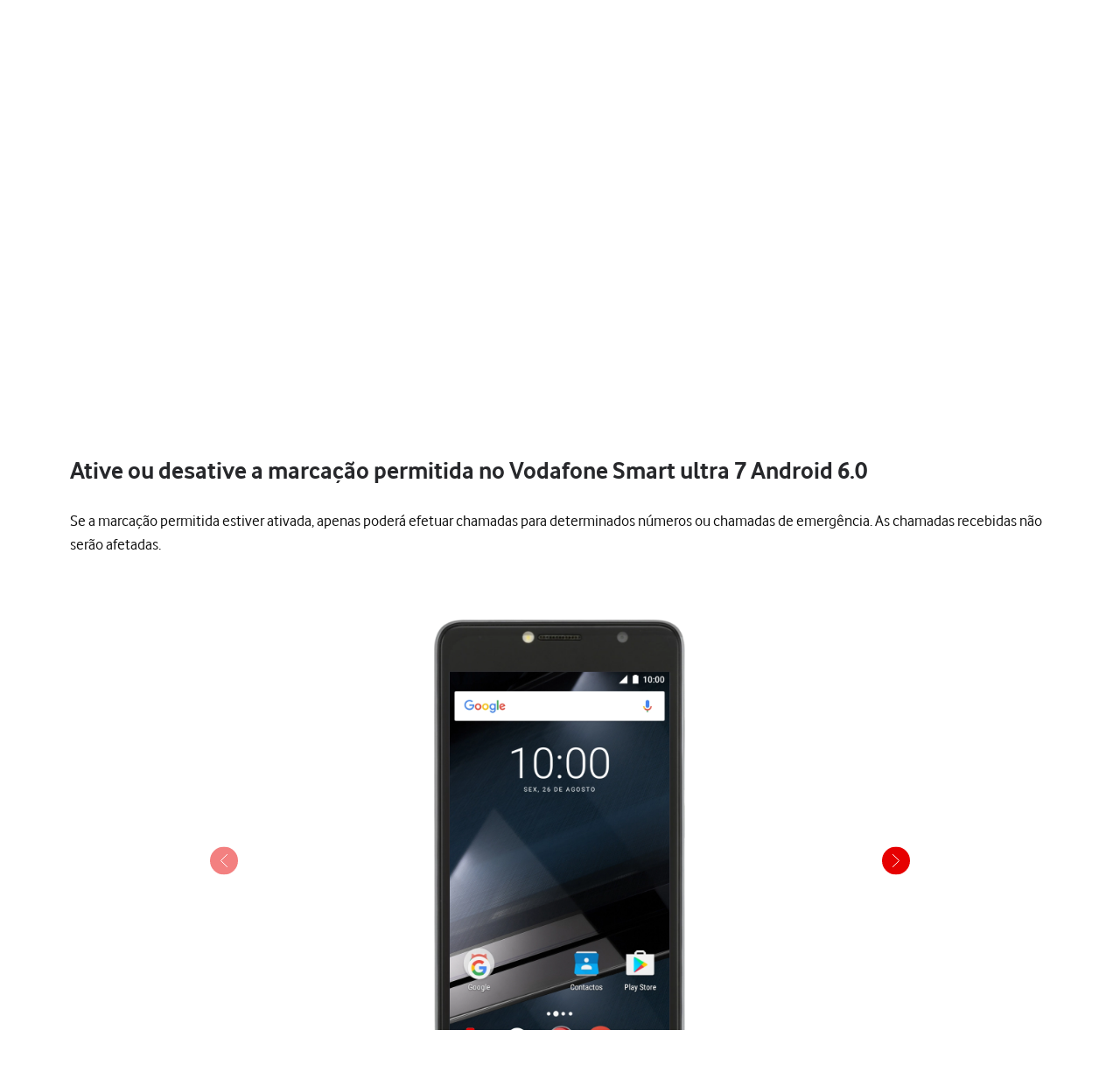

--- FILE ---
content_type: text/html;charset=utf-8
request_url: https://ajuda.vodafone.pt/manuais/vodafone/smart-ultra-7-android-6-0/chamadas-e-contactos/ative-ou-desative-a-marcacao-permitida
body_size: 44923
content:
<!DOCTYPE html><html  lang="pt"><head><meta charset="utf-8">
<meta name="viewport" content="width=device-width, initial-scale=1.0">
<title>Vodafone Smart ultra 7 - Ative ou desative a marcação permitida no Vodafone Smart ultra 7 Android 6.0 - Apoio a Clientes Vodafone</title>
<script nonce="1J9nInVOmhsHddFqPpQCV5EY" src="https://tags.vodafone.pt/pt-universal/prod/utag.sync.js"></script>
<script nonce="1J9nInVOmhsHddFqPpQCV5EY" src="https://cdn.sp-selfservice.com/cs/embed/107/sp-content-widget.js" type="text/javascript"></script>
<script nonce="1J9nInVOmhsHddFqPpQCV5EY" src="https://www.vodafone.pt/etc.clientlibs/digital-external-w3/clientlibs/clientlib-external.min.js"></script>
<script nonce="1J9nInVOmhsHddFqPpQCV5EY" src="//customer.cludo.com/scripts/bundles/search-script.min.js"></script>
<script nonce="1J9nInVOmhsHddFqPpQCV5EY" src="//customer.cludo.com/assets/1977/10229/cludo-search.min.js"></script>
<script nonce="1J9nInVOmhsHddFqPpQCV5EY" src="https://www.vodafone.pt/etc.clientlibs/clientlibs/granite/jquery.min.js"></script>
<script nonce="1J9nInVOmhsHddFqPpQCV5EY" src="https://www.vodafone.pt/apps/digital-commons/clientlib-all.min.js"></script>
<script nonce="1J9nInVOmhsHddFqPpQCV5EY" src="https://www.vodafone.pt/etc.clientlibs/digital-commons/clientlibs/common/stores/navigationStore.min.js"></script>
<script nonce="1J9nInVOmhsHddFqPpQCV5EY" integrity="sha384-CUV4hSNwxWgrIOaNxew56Umk9ccWfzryLZVBfTdD4Fr/oVq3jO7OvrIMx/af0J/K" src="/vodafone-pt.js"></script>
<link nonce="1J9nInVOmhsHddFqPpQCV5EY" href="https://www.vodafone.pt/etc.clientlibs/digital-commons/clientlibs/vendor/cludo.min.css" rel="stylesheet">
<link nonce="1J9nInVOmhsHddFqPpQCV5EY" href="https://www.vodafone.pt/apps/digital-commons/clientlib-all-css.min.css" rel="stylesheet">
<style nonce="1J9nInVOmhsHddFqPpQCV5EY">.wm-hl-pointer-1{animation:pointer60 .8s steps(1) infinite;height:60px;width:60px}@keyframes pointer60{0%{background-position:0}to{background-position:-60px}}.wm-hl-pointer-2{animation:pointer120 .8s steps(2) infinite;height:60px;width:60px}@keyframes pointer120{0%{background-position:0}to{background-position:-120px}}.wm-hl-pointer-3{animation:pointer180 .8s steps(3) infinite;height:60px;width:60px}@keyframes pointer180{0%{background-position:0}to{background-position:-180px}}.wm-hl-pointer-4{animation:pointer240 .8s steps(4) infinite;height:60px;width:60px}@keyframes pointer240{0%{background-position:0}to{background-position:-240px}}.wm-hl-pointer-5{animation:pointer300 .8s steps(5) infinite;height:60px;width:60px}@keyframes pointer300{0%{background-position:0}to{background-position:-300px}}.wm-hl-pointer-6{animation:pointer360 .8s steps(6) infinite;height:60px;width:60px}@keyframes pointer360{0%{background-position:0}to{background-position:-360px}}.wm-hl-pointer-7{animation:pointer420 .8s steps(7) infinite;height:60px;width:60px}@keyframes pointer420{0%{background-position:0}to{background-position:-420px}}.wm-hl-pointer-8{animation:pointer480 .8s steps(8) infinite;height:60px;width:60px}@keyframes pointer480{0%{background-position:0}to{background-position:-480px}}.wm-hl-pointer-9{animation:pointer540 .8s steps(9) infinite;height:60px;width:60px}@keyframes pointer540{0%{background-position:0}to{background-position:-540px}}.wm-hl-pointer-10{animation:pointer600 .8s steps(10) infinite;height:60px;width:60px}@keyframes pointer600{0%{background-position:0}to{background-position:-600px}}.wm-hl-pointer-11{animation:pointer660 .8s steps(11) infinite;height:60px;width:60px}@keyframes pointer660{0%{background-position:0}to{background-position:-660px}}.wm-hl-pointer-12{animation:pointer720 .8s steps(12) infinite;height:60px;width:60px}@keyframes pointer720{0%{background-position:0}to{background-position:-720px}}.wm-hl-pointer-13{animation:pointer780 .8s steps(13) infinite;height:60px;width:60px}@keyframes pointer780{0%{background-position:0}to{background-position:-780px}}.wm-hl-pointer-14{animation:pointer840 .8s steps(14) infinite;height:60px;width:60px}@keyframes pointer840{0%{background-position:0}to{background-position:-840px}}.wm-hl-pointer-15{animation:pointer900 .8s steps(15) infinite;height:60px;width:60px}@keyframes pointer900{0%{background-position:0}to{background-position:-900px}}.wm-hl-pointer-16{animation:pointer960 .8s steps(16) infinite;height:60px;width:60px}@keyframes pointer960{0%{background-position:0}to{background-position:-960px}}.wm-hl-pointer-17{animation:pointer1020 .8s steps(17) infinite;height:60px;width:60px}@keyframes pointer1020{0%{background-position:0}to{background-position:-1020px}}.wm-hl-pointer-18{animation:pointer1080 .8s steps(18) infinite;height:60px;width:60px}@keyframes pointer1080{0%{background-position:0}to{background-position:-1080px}}.wm-hl-pointer-19{animation:pointer1140 .8s steps(19) infinite;height:60px;width:60px}@keyframes pointer1140{0%{background-position:0}to{background-position:-1140px}}.wm-hl-pointer-20{animation:pointer1200 .8s steps(20) infinite;height:60px;width:60px}@keyframes pointer1200{0%{background-position:0}to{background-position:-1200px}}.wm-hl{box-sizing:border-box;height:inherit;margin:0 auto;max-height:100%;position:relative;text-align:center;z-index:1}.wm-hl img{display:block}.wm-hl,.wm-hl *{box-sizing:border-box}.wm-hl-highlight{position:relative;z-index:9}.wm-hl-highlight-main,.wm-hl-highlight-mobile{margin:0 auto!important;position:relative}.wm-hl-highlight-main img,.wm-hl-highlight-mobile img{border:0;display:block}.wm-hl-highlight-mobile{display:none}.wm-hl-pointer,.wm-hl-shadow-pointer{cursor:pointer;position:absolute;z-index:99}.wm-hl-pointer img,.wm-hl-shadow-pointer img{width:auto}.wm-hl-shadow-pointer{display:none;overflow:hidden}.wm-hl-callout{height:0;position:absolute;width:0;z-index:98}.wm-hl-callout div{display:block;left:0;position:absolute}.wm-hl-callout div span{background:#f4f8fd;border:1px solid #eaeaea;color:#005c84;display:block;font-size:13px;left:-50%;padding:10px;position:relative;white-space:nowrap}.wm-hl-callout div.north{top:0}.wm-hl-callout div.north span{margin-top:11px}.wm-hl-callout div.north span:after,.wm-hl-callout div.north span:before{border:solid transparent;bottom:100%;content:" ";height:0;left:50%;pointer-events:none;position:absolute;width:0}.wm-hl-callout div.north span:after{border-color:rgba(244,248,253,0) rgba(244,248,253,0) #f4f8fd;border-width:10px;margin-left:-10px}.wm-hl-callout div.north span:before{border-color:hsla(0,0%,92%,0) hsla(0,0%,92%,0) #eaeaea;border-width:11px;margin-left:-11px}.wm-hl-callout div.south{bottom:0}.wm-hl-callout div.south span{margin-bottom:11px}.wm-hl-callout div.south span:after,.wm-hl-callout div.south span:before{border:solid transparent;content:" ";height:0;left:50%;pointer-events:none;position:absolute;top:100%;width:0}.wm-hl-callout div.south span:after{border-color:#f4f8fd rgba(244,248,253,0) rgba(244,248,253,0);border-width:10px;margin-left:-10px}.wm-hl-callout div.south span:before{border-color:#eaeaea hsla(0,0%,92%,0) hsla(0,0%,92%,0);border-width:11px;margin-left:-11px}.wm-hl-old{text-align:center}.wm-hl-zoom-btn{background:#ececec;border:1px solid rgba(0,0,0,.2);text-transform:uppercase}.highlights{text-align:center}.highlights .wm-hl{text-align:left}*,:after,:before{--tw-border-spacing-x:0;--tw-border-spacing-y:0;--tw-translate-x:0;--tw-translate-y:0;--tw-rotate:0;--tw-skew-x:0;--tw-skew-y:0;--tw-scale-x:1;--tw-scale-y:1;--tw-pan-x: ;--tw-pan-y: ;--tw-pinch-zoom: ;--tw-scroll-snap-strictness:proximity;--tw-gradient-from-position: ;--tw-gradient-via-position: ;--tw-gradient-to-position: ;--tw-ordinal: ;--tw-slashed-zero: ;--tw-numeric-figure: ;--tw-numeric-spacing: ;--tw-numeric-fraction: ;--tw-ring-inset: ;--tw-ring-offset-width:0px;--tw-ring-offset-color:#fff;--tw-ring-color:rgba(59,130,246,.5);--tw-ring-offset-shadow:0 0 #0000;--tw-ring-shadow:0 0 #0000;--tw-shadow:0 0 #0000;--tw-shadow-colored:0 0 #0000;--tw-blur: ;--tw-brightness: ;--tw-contrast: ;--tw-grayscale: ;--tw-hue-rotate: ;--tw-invert: ;--tw-saturate: ;--tw-sepia: ;--tw-drop-shadow: ;--tw-backdrop-blur: ;--tw-backdrop-brightness: ;--tw-backdrop-contrast: ;--tw-backdrop-grayscale: ;--tw-backdrop-hue-rotate: ;--tw-backdrop-invert: ;--tw-backdrop-opacity: ;--tw-backdrop-saturate: ;--tw-backdrop-sepia: ;--tw-contain-size: ;--tw-contain-layout: ;--tw-contain-paint: ;--tw-contain-style: }::backdrop{--tw-border-spacing-x:0;--tw-border-spacing-y:0;--tw-translate-x:0;--tw-translate-y:0;--tw-rotate:0;--tw-skew-x:0;--tw-skew-y:0;--tw-scale-x:1;--tw-scale-y:1;--tw-pan-x: ;--tw-pan-y: ;--tw-pinch-zoom: ;--tw-scroll-snap-strictness:proximity;--tw-gradient-from-position: ;--tw-gradient-via-position: ;--tw-gradient-to-position: ;--tw-ordinal: ;--tw-slashed-zero: ;--tw-numeric-figure: ;--tw-numeric-spacing: ;--tw-numeric-fraction: ;--tw-ring-inset: ;--tw-ring-offset-width:0px;--tw-ring-offset-color:#fff;--tw-ring-color:rgba(59,130,246,.5);--tw-ring-offset-shadow:0 0 #0000;--tw-ring-shadow:0 0 #0000;--tw-shadow:0 0 #0000;--tw-shadow-colored:0 0 #0000;--tw-blur: ;--tw-brightness: ;--tw-contrast: ;--tw-grayscale: ;--tw-hue-rotate: ;--tw-invert: ;--tw-saturate: ;--tw-sepia: ;--tw-drop-shadow: ;--tw-backdrop-blur: ;--tw-backdrop-brightness: ;--tw-backdrop-contrast: ;--tw-backdrop-grayscale: ;--tw-backdrop-hue-rotate: ;--tw-backdrop-invert: ;--tw-backdrop-opacity: ;--tw-backdrop-saturate: ;--tw-backdrop-sepia: ;--tw-contain-size: ;--tw-contain-layout: ;--tw-contain-paint: ;--tw-contain-style: }/*! tailwindcss v3.4.17 | MIT License | https://tailwindcss.com*/*,:after,:before{border:0 solid #e5e7eb;box-sizing:border-box}:after,:before{--tw-content:""}:host,html{line-height:1.5;-webkit-text-size-adjust:100%;font-family:vodafone,sans-serif;font-feature-settings:normal;font-variation-settings:normal;-moz-tab-size:4;-o-tab-size:4;tab-size:4;-webkit-tap-highlight-color:transparent}body{line-height:inherit;margin:0}hr{border-top-width:1px;color:inherit;height:0}abbr:where([title]){-webkit-text-decoration:underline dotted;text-decoration:underline dotted}h1,h2,h3,h4,h5,h6{font-size:inherit;font-weight:inherit}a{color:inherit;text-decoration:inherit}b,strong{font-weight:bolder}code,kbd,pre,samp{font-family:ui-monospace,SFMono-Regular,Menlo,Monaco,Consolas,Liberation Mono,Courier New,monospace;font-feature-settings:normal;font-size:1em;font-variation-settings:normal}small{font-size:80%}sub,sup{font-size:75%;line-height:0;position:relative;vertical-align:baseline}sub{bottom:-.25em}sup{top:-.5em}table{border-collapse:collapse;border-color:inherit;text-indent:0}button,input,optgroup,select,textarea{color:inherit;font-family:inherit;font-feature-settings:inherit;font-size:100%;font-variation-settings:inherit;font-weight:inherit;letter-spacing:inherit;line-height:inherit;margin:0;padding:0}button,select{text-transform:none}button,input:where([type=button]),input:where([type=reset]),input:where([type=submit]){-webkit-appearance:button;background-color:transparent;background-image:none}:-moz-focusring{outline:auto}:-moz-ui-invalid{box-shadow:none}progress{vertical-align:baseline}::-webkit-inner-spin-button,::-webkit-outer-spin-button{height:auto}[type=search]{-webkit-appearance:textfield;outline-offset:-2px}::-webkit-search-decoration{-webkit-appearance:none}::-webkit-file-upload-button{-webkit-appearance:button;font:inherit}summary{display:list-item}blockquote,dd,dl,figure,h1,h2,h3,h4,h5,h6,hr,p,pre{margin:0}fieldset{margin:0}fieldset,legend{padding:0}menu,ol,ul{list-style:none;margin:0;padding:0}dialog{padding:0}textarea{resize:vertical}input::-moz-placeholder,textarea::-moz-placeholder{color:#9ca3af;opacity:1}input::placeholder,textarea::placeholder{color:#9ca3af;opacity:1}[role=button],button{cursor:pointer}:disabled{cursor:default}audio,canvas,embed,iframe,img,object,svg,video{display:block;vertical-align:middle}img,video{height:auto;max-width:100%}[hidden]:where(:not([hidden=until-found])){display:none}p{display:block;margin:0}.focus-ring:focus-visible{--tw-ring-offset-shadow:var(--tw-ring-inset) 0 0 0 var(--tw-ring-offset-width) var(--tw-ring-offset-color);--tw-ring-shadow:var(--tw-ring-inset) 0 0 0 calc(2px + var(--tw-ring-offset-width)) var(--tw-ring-color);box-shadow:var(--tw-ring-offset-shadow),var(--tw-ring-shadow),var(--tw-shadow,0 0 #0000);--tw-ring-opacity:1;--tw-ring-color:rgb(230 0 1/var(--tw-ring-opacity,1))}.container{width:100%}@media (min-width:1300px){.container{max-width:1300px}}.word-break{word-break:break-word}#speedperform .sr-only{height:1px;margin:-1px;overflow:hidden;padding:0;position:absolute;width:1px;clip:rect(0,0,0,0);border-width:0;white-space:nowrap}#speedperform .pointer-events-none{pointer-events:none}#speedperform .visible{visibility:visible}#speedperform .collapse{visibility:collapse}#speedperform .static{position:static}#speedperform .fixed{position:fixed}#speedperform .absolute{position:absolute}#speedperform .\!relative{position:relative!important}#speedperform .relative{position:relative}#speedperform .inset-0{top:0;right:0;bottom:0;left:0}#speedperform .inset-y-0{bottom:0;top:0}#speedperform .\!-bottom-2{bottom:-8px!important}#speedperform .\!-left-1{left:-4px!important}#speedperform .-bottom-5{bottom:-20px}#speedperform .-bottom-\[18px\]{bottom:-18px}#speedperform .-bottom-\[38px\]{bottom:-38px}#speedperform .-left-16{left:-64px}#speedperform .-left-2\.5{left:-10px}#speedperform .-left-\[17px\]{left:-17px}#speedperform .-left-\[24px\]{left:-24px}#speedperform .-left-\[27px\]{left:-27px}#speedperform .-right-1{right:-4px}#speedperform .-right-16{right:-64px}#speedperform .-right-2\.5{right:-10px}#speedperform .-top-1{top:-4px}#speedperform .-top-3\.5{top:-14px}#speedperform .bottom-0{bottom:0}#speedperform .bottom-0\.5{bottom:2px}#speedperform .bottom-\[-34px\]{bottom:-34px}#speedperform .bottom-\[inherit\]{bottom:inherit}#speedperform .left-0{left:0}#speedperform .left-2{left:8px}#speedperform .left-5{left:20px}#speedperform .right-0{right:0}#speedperform .right-3{right:12px}#speedperform .right-4{right:16px}#speedperform .top-0{top:0}#speedperform .top-1{top:4px}#speedperform .top-1\.5{top:6px}#speedperform .top-1\/2{top:50%}#speedperform .top-2\.5{top:10px}#speedperform .top-3{top:12px}#speedperform .top-\[100px\]{top:100px}#speedperform .top-\[18px\]{top:18px}#speedperform .top-\[34px\]{top:34px}#speedperform .top-\[42px\]{top:42px}#speedperform .top-\[55\%\]{top:55%}#speedperform .top-\[60px\]{top:60px}#speedperform .-z-10{z-index:-10}#speedperform .z-0{z-index:0}#speedperform .z-10{z-index:10}#speedperform .z-40{z-index:40}#speedperform .z-50{z-index:50}#speedperform .z-\[1\]{z-index:1}#speedperform .z-\[2\]{z-index:2}#speedperform .z-\[999\]{z-index:999}#speedperform .col-span-4{grid-column:span 4/span 4}#speedperform .col-span-6{grid-column:span 6/span 6}#speedperform .-m-2{margin:-8px}#speedperform .m-0{margin:0}#speedperform .m-1{margin:4px}#speedperform .m-1\.5{margin:6px}#speedperform .m-2{margin:8px}#speedperform .\!mx-0{margin-left:0!important;margin-right:0!important}#speedperform .-mx-1\.5{margin-left:-6px;margin-right:-6px}#speedperform .-mx-2{margin-left:-8px;margin-right:-8px}#speedperform .-mx-2\.5{margin-left:-10px;margin-right:-10px}#speedperform .mx-0\.5{margin-left:2px;margin-right:2px}#speedperform .mx-2{margin-left:8px;margin-right:8px}#speedperform .mx-3{margin-left:12px;margin-right:12px}#speedperform .mx-4{margin-left:16px;margin-right:16px}#speedperform .mx-6{margin-left:24px;margin-right:24px}#speedperform .mx-auto{margin-left:auto;margin-right:auto}#speedperform .my-0{margin-bottom:0;margin-top:0}#speedperform .my-0\.5{margin-bottom:2px;margin-top:2px}#speedperform .my-1{margin-bottom:4px;margin-top:4px}#speedperform .my-1\.5{margin-bottom:6px;margin-top:6px}#speedperform .my-2{margin-bottom:8px;margin-top:8px}#speedperform .my-2\.5{margin-bottom:10px;margin-top:10px}#speedperform .my-4{margin-bottom:16px;margin-top:16px}#speedperform .my-5{margin-bottom:20px;margin-top:20px}#speedperform .my-7{margin-bottom:28px;margin-top:28px}#speedperform .-mb-14{margin-bottom:-56px}#speedperform .-mb-7{margin-bottom:-28px}#speedperform .-ml-1{margin-left:-4px}#speedperform .-ml-2{margin-left:-8px}#speedperform .-ml-\[1px\]{margin-left:-1px}#speedperform .-ml-\[3px\]{margin-left:-3px}#speedperform .-mt-1\.5{margin-top:-6px}#speedperform .-mt-2{margin-top:-8px}#speedperform .-mt-9{margin-top:-36px}#speedperform .mb-0\.5{margin-bottom:2px}#speedperform .mb-1{margin-bottom:4px}#speedperform .mb-10{margin-bottom:40px}#speedperform .mb-12{margin-bottom:48px}#speedperform .mb-2{margin-bottom:8px}#speedperform .mb-3{margin-bottom:12px}#speedperform .mb-4{margin-bottom:16px}#speedperform .mb-5{margin-bottom:20px}#speedperform .mb-6{margin-bottom:24px}#speedperform .mb-7{margin-bottom:28px}#speedperform .ml-1{margin-left:4px}#speedperform .ml-2{margin-left:8px}#speedperform .ml-2\.5{margin-left:10px}#speedperform .ml-3{margin-left:12px}#speedperform .ml-4{margin-left:16px}#speedperform .mr-1{margin-right:4px}#speedperform .mr-1\.5{margin-right:6px}#speedperform .mr-2{margin-right:8px}#speedperform .mr-2\.5{margin-right:10px}#speedperform .mr-3{margin-right:12px}#speedperform .mr-4{margin-right:16px}#speedperform .mt-0{margin-top:0}#speedperform .mt-0\.5{margin-top:2px}#speedperform .mt-1{margin-top:4px}#speedperform .mt-10{margin-top:40px}#speedperform .mt-2{margin-top:8px}#speedperform .mt-3{margin-top:12px}#speedperform .mt-4{margin-top:16px}#speedperform .mt-5{margin-top:20px}#speedperform .mt-6{margin-top:24px}#speedperform .mt-9{margin-top:36px}#speedperform .mt-\[20px\]{margin-top:20px}#speedperform .mt-\[2px\]{margin-top:2px}#speedperform .mt-\[30px\]{margin-top:30px}#speedperform .box-border{box-sizing:border-box}#speedperform .line-clamp-2{-webkit-line-clamp:2}#speedperform .line-clamp-2,#speedperform .line-clamp-3{display:-webkit-box;overflow:hidden;-webkit-box-orient:vertical}#speedperform .line-clamp-3{-webkit-line-clamp:3}#speedperform .\!block{display:block!important}#speedperform .block{display:block}#speedperform .inline-block{display:inline-block}#speedperform .inline{display:inline}#speedperform .\!flex{display:flex!important}#speedperform .flex{display:flex}#speedperform .inline-flex{display:inline-flex}#speedperform .table{display:table}#speedperform .grid{display:grid}#speedperform .list-item{display:list-item}#speedperform .\!hidden{display:none!important}#speedperform .hidden{display:none}#speedperform .aspect-video{aspect-ratio:16/9}#speedperform .\!h-12{height:48px!important}#speedperform .\!h-full{height:100%!important}#speedperform .h-0{height:0}#speedperform .h-1{height:4px}#speedperform .h-10{height:40px}#speedperform .h-12{height:48px}#speedperform .h-2{height:8px}#speedperform .h-20{height:80px}#speedperform .h-3{height:12px}#speedperform .h-3\.5{height:14px}#speedperform .h-4{height:16px}#speedperform .h-40{height:160px}#speedperform .h-5{height:20px}#speedperform .h-6{height:24px}#speedperform .h-7{height:28px}#speedperform .h-8{height:32px}#speedperform .h-9{height:36px}#speedperform .h-\[105px\]{height:105px}#speedperform .h-\[125vh\]{height:125vh}#speedperform .h-\[16px\]{height:16px}#speedperform .h-\[17px\]{height:17px}#speedperform .h-\[18px\]{height:18px}#speedperform .h-\[192px\]{height:192px}#speedperform .h-\[22px\]{height:22px}#speedperform .h-\[240px\]{height:240px}#speedperform .h-\[26px\]{height:26px}#speedperform .h-\[30px\]{height:30px}#speedperform .h-\[40px\]{height:40px}#speedperform .h-\[42px\]{height:42px}#speedperform .h-\[44px\]{height:44px}#speedperform .h-\[58px\]{height:58px}#speedperform .h-\[65vh\]{height:65vh}#speedperform .h-\[70vh\]{height:70vh}#speedperform .h-\[84px\]{height:84px}#speedperform .h-full{height:100%}#speedperform .max-h-14{max-height:56px}#speedperform .max-h-16{max-height:64px}#speedperform .max-h-3{max-height:12px}#speedperform .max-h-6{max-height:24px}#speedperform .max-h-60{max-height:240px}#speedperform .max-h-\[126px\]{max-height:126px}#speedperform .max-h-\[15rem\]{max-height:15rem}#speedperform .max-h-\[192px\]{max-height:192px}#speedperform .max-h-\[240px\]{max-height:240px}#speedperform .max-h-\[28px\]{max-height:28px}#speedperform .max-h-\[300px\]{max-height:300px}#speedperform .max-h-\[30vh\]{max-height:30vh}#speedperform .max-h-\[48px\]{max-height:48px}#speedperform .max-h-\[50vh\]{max-height:50vh}#speedperform .max-h-\[70vh\]{max-height:70vh}#speedperform .\!min-h-0{min-height:0!important}#speedperform .min-h-10{min-height:40px}#speedperform .min-h-12{min-height:48px}#speedperform .min-h-14{min-height:56px}#speedperform .min-h-16{min-height:64px}#speedperform .min-h-6{min-height:24px}#speedperform .min-h-8{min-height:32px}#speedperform .min-h-80{min-height:320px}#speedperform .min-h-\[100px\]{min-height:100px}#speedperform .min-h-\[180px\]{min-height:180px}#speedperform .min-h-\[322px\]{min-height:322px}#speedperform .min-h-\[32px\]{min-height:32px}#speedperform .min-h-\[42px\]{min-height:42px}#speedperform .min-h-\[44px\]{min-height:44px}#speedperform .min-h-\[56px\]{min-height:56px}#speedperform .min-h-\[64px\]{min-height:64px}#speedperform .min-h-\[70vh\]{min-height:70vh}#speedperform .min-h-\[72px\]{min-height:72px}#speedperform .min-h-\[82px\]{min-height:82px}#speedperform .min-h-full{min-height:100%}#speedperform .min-h-screen{min-height:100vh}#speedperform .\!w-12{width:48px!important}#speedperform .\!w-\[140px\]{width:140px!important}#speedperform .w-1\/2{width:50%}#speedperform .w-10{width:40px}#speedperform .w-12{width:48px}#speedperform .w-2{width:8px}#speedperform .w-20{width:80px}#speedperform .w-3{width:12px}#speedperform .w-3\.5{width:14px}#speedperform .w-4{width:16px}#speedperform .w-5{width:20px}#speedperform .w-52{width:208px}#speedperform .w-6{width:24px}#speedperform .w-7{width:28px}#speedperform .w-8{width:32px}#speedperform .w-9{width:36px}#speedperform .w-96{width:384px}#speedperform .w-\[16px\]{width:16px}#speedperform .w-\[17px\]{width:17px}#speedperform .w-\[18px\]{width:18px}#speedperform .w-\[22px\]{width:22px}#speedperform .w-\[280px\]{width:280px}#speedperform .w-\[2px\]{width:2px}#speedperform .w-\[30px\]{width:30px}#speedperform .w-\[40px\]{width:40px}#speedperform .w-\[42px\]{width:42px}#speedperform .w-\[84px\]{width:84px}#speedperform .w-\[calc\(100\%-25px\)\]{width:calc(100% - 25px)}#speedperform .w-auto{width:auto}#speedperform .w-fit{width:-moz-fit-content;width:fit-content}#speedperform .w-full{width:100%}#speedperform .w-max{width:-moz-max-content;width:max-content}#speedperform .w-px{width:1px}#speedperform .min-w-0{min-width:0}#speedperform .min-w-12{min-width:48px}#speedperform .min-w-16{min-width:64px}#speedperform .min-w-4{min-width:16px}#speedperform .min-w-80{min-width:320px}#speedperform .min-w-\[120px\]{min-width:120px}#speedperform .min-w-\[130px\]{min-width:130px}#speedperform .min-w-\[200px\]{min-width:200px}#speedperform .min-w-\[240px\]{min-width:240px}#speedperform .min-w-\[250px\]{min-width:250px}#speedperform .min-w-\[32px\]{min-width:32px}#speedperform .min-w-\[6rem\]{min-width:6rem}#speedperform .min-w-full{min-width:100%}#speedperform .\!max-w-full{max-width:100%!important}#speedperform .max-w-14{max-width:56px}#speedperform .max-w-16{max-width:64px}#speedperform .max-w-3{max-width:12px}#speedperform .max-w-6{max-width:24px}#speedperform .max-w-60{max-width:240px}#speedperform .max-w-\[100\%\]{max-width:100%}#speedperform .max-w-\[1000px\]{max-width:1000px}#speedperform .max-w-\[10rem\]{max-width:10rem}#speedperform .max-w-\[1100px\]{max-width:1100px}#speedperform .max-w-\[1168px\]{max-width:1168px}#speedperform .max-w-\[152px\]{max-width:152px}#speedperform .max-w-\[15rem\]{max-width:15rem}#speedperform .max-w-\[280px\]{max-width:280px}#speedperform .max-w-\[28px\]{max-width:28px}#speedperform .max-w-\[400px\]{max-width:400px}#speedperform .max-w-\[48px\]{max-width:48px}#speedperform .max-w-\[50\%\]{max-width:50%}#speedperform .max-w-\[600px\]{max-width:600px}#speedperform .max-w-\[700px\]{max-width:700px}#speedperform .max-w-\[768px\]{max-width:768px}#speedperform .max-w-\[780px\]{max-width:780px}#speedperform .max-w-\[800px\]{max-width:800px}#speedperform .max-w-\[93\%\]{max-width:93%}#speedperform .max-w-\[95\%\]{max-width:95%}#speedperform .max-w-\[970px\]{max-width:970px}#speedperform .max-w-full{max-width:100%}#speedperform .flex-1{flex:1 1 0%}#speedperform .flex-initial{flex:0 1 auto}#speedperform .flex-shrink-0{flex-shrink:0}#speedperform .flex-grow{flex-grow:1}#speedperform .border-collapse{border-collapse:collapse}#speedperform .\!-translate-y-1\/2{--tw-translate-y:-50%!important;transform:translate(var(--tw-translate-x),var(--tw-translate-y)) rotate(var(--tw-rotate)) skew(var(--tw-skew-x)) skewY(var(--tw-skew-y)) scaleX(var(--tw-scale-x)) scaleY(var(--tw-scale-y))!important}#speedperform .-translate-x-1\/2{--tw-translate-x:-50%}#speedperform .-translate-x-12,#speedperform .-translate-x-1\/2{transform:translate(var(--tw-translate-x),var(--tw-translate-y)) rotate(var(--tw-rotate)) skew(var(--tw-skew-x)) skewY(var(--tw-skew-y)) scaleX(var(--tw-scale-x)) scaleY(var(--tw-scale-y))}#speedperform .-translate-x-12{--tw-translate-x:-48px}#speedperform .-translate-y-1\/2{--tw-translate-y:-50%}#speedperform .-translate-y-1\/2,#speedperform .translate-x-12{transform:translate(var(--tw-translate-x),var(--tw-translate-y)) rotate(var(--tw-rotate)) skew(var(--tw-skew-x)) skewY(var(--tw-skew-y)) scaleX(var(--tw-scale-x)) scaleY(var(--tw-scale-y))}#speedperform .translate-x-12{--tw-translate-x:48px}#speedperform .translate-x-\[3px\]{--tw-translate-x:3px}#speedperform .translate-x-\[3px\],#speedperform .translate-y-\[0\]{transform:translate(var(--tw-translate-x),var(--tw-translate-y)) rotate(var(--tw-rotate)) skew(var(--tw-skew-x)) skewY(var(--tw-skew-y)) scaleX(var(--tw-scale-x)) scaleY(var(--tw-scale-y))}#speedperform .translate-y-\[0\]{--tw-translate-y:0}#speedperform .\!-rotate-90{--tw-rotate:-90deg!important}#speedperform .\!-rotate-90,#speedperform .\!rotate-45{transform:translate(var(--tw-translate-x),var(--tw-translate-y)) rotate(var(--tw-rotate)) skew(var(--tw-skew-x)) skewY(var(--tw-skew-y)) scaleX(var(--tw-scale-x)) scaleY(var(--tw-scale-y))!important}#speedperform .\!rotate-45{--tw-rotate:45deg!important}#speedperform .-rotate-90{--tw-rotate:-90deg}#speedperform .-rotate-90,#speedperform .rotate-0{transform:translate(var(--tw-translate-x),var(--tw-translate-y)) rotate(var(--tw-rotate)) skew(var(--tw-skew-x)) skewY(var(--tw-skew-y)) scaleX(var(--tw-scale-x)) scaleY(var(--tw-scale-y))}#speedperform .rotate-0{--tw-rotate:0deg}#speedperform .rotate-180{--tw-rotate:180deg}#speedperform .rotate-180,#speedperform .rotate-90{transform:translate(var(--tw-translate-x),var(--tw-translate-y)) rotate(var(--tw-rotate)) skew(var(--tw-skew-x)) skewY(var(--tw-skew-y)) scaleX(var(--tw-scale-x)) scaleY(var(--tw-scale-y))}#speedperform .rotate-90{--tw-rotate:90deg}#speedperform .scale-100{--tw-scale-x:1;--tw-scale-y:1}#speedperform .scale-100,#speedperform .scale-95{transform:translate(var(--tw-translate-x),var(--tw-translate-y)) rotate(var(--tw-rotate)) skew(var(--tw-skew-x)) skewY(var(--tw-skew-y)) scaleX(var(--tw-scale-x)) scaleY(var(--tw-scale-y))}#speedperform .scale-95{--tw-scale-x:.95;--tw-scale-y:.95}#speedperform .transform{transform:translate(var(--tw-translate-x),var(--tw-translate-y)) rotate(var(--tw-rotate)) skew(var(--tw-skew-x)) skewY(var(--tw-skew-y)) scaleX(var(--tw-scale-x)) scaleY(var(--tw-scale-y))}#speedperform .cursor-default{cursor:default}#speedperform .cursor-pointer{cursor:pointer}#speedperform .resize-none{resize:none}#speedperform .scroll-mt-16{scroll-margin-top:64px}#speedperform .list-inside{list-style-position:inside}#speedperform .list-outside{list-style-position:outside}#speedperform .list-disc{list-style-type:disc}#speedperform .list-none{list-style-type:none}#speedperform .auto-rows-fr{grid-auto-rows:minmax(0,1fr)}#speedperform .grid-cols-1{grid-template-columns:repeat(1,minmax(0,1fr))}#speedperform .grid-cols-2{grid-template-columns:repeat(2,minmax(0,1fr))}#speedperform .grid-cols-\[40\%_1fr\]{grid-template-columns:40% 1fr}#speedperform .grid-cols-\[repeat\(auto-fit\,200px\)\]{grid-template-columns:repeat(auto-fit,200px)}#speedperform .grid-cols-\[repeat\(auto-fit\,minmax\(200px\,1fr\)\)\]{grid-template-columns:repeat(auto-fit,minmax(200px,1fr))}#speedperform .\!flex-row{flex-direction:row!important}#speedperform .flex-row{flex-direction:row}#speedperform .flex-col{flex-direction:column}#speedperform .flex-wrap{flex-wrap:wrap}#speedperform .items-start{align-items:flex-start}#speedperform .items-end{align-items:flex-end}#speedperform .items-center{align-items:center}#speedperform .items-stretch{align-items:stretch}#speedperform .justify-start{justify-content:flex-start}#speedperform .justify-end{justify-content:flex-end}#speedperform .justify-center{justify-content:center}#speedperform .justify-between{justify-content:space-between}#speedperform .gap-1{gap:4px}#speedperform .gap-10{gap:40px}#speedperform .gap-2{gap:8px}#speedperform .gap-3{gap:12px}#speedperform .gap-4{gap:16px}#speedperform .gap-5{gap:20px}#speedperform .gap-6{gap:24px}#speedperform .gap-7{gap:28px}#speedperform .self-start{align-self:flex-start}#speedperform .self-end{align-self:flex-end}#speedperform .self-center{align-self:center}#speedperform .overflow-auto{overflow:auto}#speedperform .overflow-hidden{overflow:hidden}#speedperform .overflow-x-auto{overflow-x:auto}#speedperform .overflow-y-auto{overflow-y:auto}#speedperform .overflow-x-hidden{overflow-x:hidden}#speedperform .truncate{overflow:hidden;text-overflow:ellipsis;white-space:nowrap}#speedperform .text-ellipsis{text-overflow:ellipsis}#speedperform .text-balance{text-wrap:balance}#speedperform .break-words{overflow-wrap:break-word}#speedperform .\!rounded{border-radius:.25rem!important}#speedperform .rounded{border-radius:.25rem}#speedperform .rounded-2xl{border-radius:1rem}#speedperform .rounded-\[4px\]{border-radius:4px}#speedperform .rounded-full{border-radius:9999px}#speedperform .rounded-lg{border-radius:.5rem}#speedperform .rounded-md{border-radius:.375rem}#speedperform .rounded-sm{border-radius:.125rem}#speedperform .rounded-b{border-bottom-left-radius:.25rem;border-bottom-right-radius:.25rem}#speedperform .rounded-b-\[1\.25rem\]{border-bottom-left-radius:1.25rem;border-bottom-right-radius:1.25rem}#speedperform .rounded-b-\[26px\]{border-bottom-left-radius:26px;border-bottom-right-radius:26px}#speedperform .rounded-b-lg{border-bottom-left-radius:.5rem;border-bottom-right-radius:.5rem}#speedperform .rounded-b-none{border-bottom-left-radius:0;border-bottom-right-radius:0}#speedperform .rounded-l{border-bottom-left-radius:.25rem;border-top-left-radius:.25rem}#speedperform .rounded-l-none{border-bottom-left-radius:0;border-top-left-radius:0}#speedperform .rounded-t-\[26px\]{border-top-left-radius:26px;border-top-right-radius:26px}#speedperform .rounded-t-\[4px\]{border-top-left-radius:4px;border-top-right-radius:4px}#speedperform .rounded-t-\[6px\]{border-top-left-radius:6px;border-top-right-radius:6px}#speedperform .rounded-t-lg{border-top-left-radius:.5rem;border-top-right-radius:.5rem}#speedperform .rounded-t-none{border-top-left-radius:0;border-top-right-radius:0}#speedperform .rounded-tl-none{border-top-left-radius:0}#speedperform .border{border-width:1px}#speedperform .border-0{border-width:0}#speedperform .border-2{border-width:2px}#speedperform .border-b{border-bottom-width:1px}#speedperform .border-b-0{border-bottom-width:0}#speedperform .border-l{border-left-width:1px}#speedperform .border-l-4{border-left-width:4px}#speedperform .border-r{border-right-width:1px}#speedperform .border-r-0{border-right-width:0}#speedperform .border-t{border-top-width:1px}#speedperform .border-t-0{border-top-width:0}#speedperform .border-none{border-style:none}#speedperform .\!border-primary{--tw-border-opacity:1!important;border-color:rgb(230 0 1/var(--tw-border-opacity,1))!important}#speedperform .\!border-primary-pressed{--tw-border-opacity:1!important;border-color:rgb(161 0 0/var(--tw-border-opacity,1))!important}#speedperform .\!border-secondary{--tw-border-opacity:1!important;border-color:rgb(0 105 124/var(--tw-border-opacity,1))!important}#speedperform .border-\[\#9C2AA0\]{--tw-border-opacity:1;border-color:rgb(156 42 160/var(--tw-border-opacity,1))}#speedperform .border-\[\#F3F3F4\]{--tw-border-opacity:1;border-color:rgb(243 243 244/var(--tw-border-opacity,1))}#speedperform .border-danger{--tw-border-opacity:1;border-color:rgb(188 0 18/var(--tw-border-opacity,1))}#speedperform .border-monochrome-2{--tw-border-opacity:1;border-color:rgb(242 242 241/var(--tw-border-opacity,1))}#speedperform .border-monochrome-3{--tw-border-opacity:1;border-color:rgb(190 190 190/var(--tw-border-opacity,1))}#speedperform .border-monochrome-4{--tw-border-opacity:1;border-color:rgb(126 126 126/var(--tw-border-opacity,1))}#speedperform .border-monochrome-5{--tw-border-opacity:1;border-color:rgb(38 38 38/var(--tw-border-opacity,1))}#speedperform .border-monochrome-6{--tw-border-opacity:1;border-color:rgb(13 13 13/var(--tw-border-opacity,1))}#speedperform .border-primary{--tw-border-opacity:1;border-color:rgb(230 0 1/var(--tw-border-opacity,1))}#speedperform .border-primary-pressed{--tw-border-opacity:1;border-color:rgb(161 0 0/var(--tw-border-opacity,1))}#speedperform .border-secondary{--tw-border-opacity:1;border-color:rgb(0 105 124/var(--tw-border-opacity,1))}#speedperform .border-secondary-1{--tw-border-opacity:1;border-color:rgb(2 105 124/var(--tw-border-opacity,1))}#speedperform .border-slate-grey{--tw-border-opacity:1;border-color:rgb(39 40 43/var(--tw-border-opacity,1))}#speedperform .border-success{--tw-border-opacity:1;border-color:rgb(15 137 32/var(--tw-border-opacity,1))}#speedperform .border-transparent{border-color:transparent}#speedperform .border-white{--tw-border-opacity:1;border-color:rgb(255 255 255/var(--tw-border-opacity,1))}#speedperform .border-b-monochrome-2{--tw-border-opacity:1;border-bottom-color:rgb(242 242 241/var(--tw-border-opacity,1))}#speedperform .border-b-monochrome-3{--tw-border-opacity:1;border-bottom-color:rgb(190 190 190/var(--tw-border-opacity,1))}#speedperform .border-b-primary{--tw-border-opacity:1;border-bottom-color:rgb(230 0 1/var(--tw-border-opacity,1))}#speedperform .\!bg-primary{--tw-bg-opacity:1!important;background-color:rgb(230 0 1/var(--tw-bg-opacity,1))!important}#speedperform .\!bg-primary-pressed{--tw-bg-opacity:1!important;background-color:rgb(161 0 0/var(--tw-bg-opacity,1))!important}#speedperform .\!bg-transparent{background-color:transparent!important}#speedperform .\!bg-white{--tw-bg-opacity:1!important;background-color:rgb(255 255 255/var(--tw-bg-opacity,1))!important}#speedperform .bg-\[\#2284E0\]{--tw-bg-opacity:1;background-color:rgb(34 132 224/var(--tw-bg-opacity,1))}#speedperform .bg-\[\#25A2B7\]{--tw-bg-opacity:1;background-color:rgb(37 162 183/var(--tw-bg-opacity,1))}#speedperform .bg-\[\#434A54\]{--tw-bg-opacity:1;background-color:rgb(67 74 84/var(--tw-bg-opacity,1))}#speedperform .bg-\[\#89C86A\]{--tw-bg-opacity:1;background-color:rgb(137 200 106/var(--tw-bg-opacity,1))}#speedperform .bg-\[\#9C2AA0\]{--tw-bg-opacity:1;background-color:rgb(156 42 160/var(--tw-bg-opacity,1))}#speedperform .bg-\[\#E4484E\]{--tw-bg-opacity:1;background-color:rgb(228 72 78/var(--tw-bg-opacity,1))}#speedperform .bg-\[\#F3FBFF\]{--tw-bg-opacity:1;background-color:rgb(243 251 255/var(--tw-bg-opacity,1))}#speedperform .bg-\[\#FEC988\]{--tw-bg-opacity:1;background-color:rgb(254 201 136/var(--tw-bg-opacity,1))}#speedperform .bg-\[\#FFFFFF\]{--tw-bg-opacity:1;background-color:rgb(255 255 255/var(--tw-bg-opacity,1))}#speedperform .bg-black{--tw-bg-opacity:1;background-color:rgb(0 0 0/var(--tw-bg-opacity,1))}#speedperform .bg-grey{--tw-bg-opacity:1;background-color:rgb(75 77 78/var(--tw-bg-opacity,1))}#speedperform .bg-monochrome-1{--tw-bg-opacity:1;background-color:rgb(255 255 255/var(--tw-bg-opacity,1))}#speedperform .bg-monochrome-2{--tw-bg-opacity:1;background-color:rgb(242 242 241/var(--tw-bg-opacity,1))}#speedperform .bg-monochrome-2\/50{background-color:#f3f3f280}#speedperform .bg-monochrome-5{--tw-bg-opacity:1;background-color:rgb(38 38 38/var(--tw-bg-opacity,1))}#speedperform .bg-primary{--tw-bg-opacity:1;background-color:rgb(230 0 1/var(--tw-bg-opacity,1))}#speedperform .bg-primary-pressed{--tw-bg-opacity:1;background-color:rgb(161 0 0/var(--tw-bg-opacity,1))}#speedperform .bg-secondary{--tw-bg-opacity:1;background-color:rgb(0 105 124/var(--tw-bg-opacity,1))}#speedperform .bg-secondary-1{--tw-bg-opacity:1;background-color:rgb(2 105 124/var(--tw-bg-opacity,1))}#speedperform .bg-secondary\/20{background-color:#00697c33}#speedperform .bg-slate-grey{--tw-bg-opacity:1;background-color:rgb(39 40 43/var(--tw-bg-opacity,1))}#speedperform .bg-transparent{background-color:transparent}#speedperform .bg-white{--tw-bg-opacity:1;background-color:rgb(255 255 255/var(--tw-bg-opacity,1))}#speedperform .bg-opacity-25{--tw-bg-opacity:.25}#speedperform .bg-gradient-to-t{background-image:linear-gradient(to top,var(--tw-gradient-stops))}#speedperform .bg-none{background-image:none}#speedperform .from-gradient-start{--tw-gradient-from:#760000 var(--tw-gradient-from-position);--tw-gradient-to:rgba(118,0,0,0) var(--tw-gradient-to-position);--tw-gradient-stops:var(--tw-gradient-from),var(--tw-gradient-to)}#speedperform .via-gradient-middle{--tw-gradient-to:rgba(132,0,0,0) var(--tw-gradient-to-position);--tw-gradient-stops:var(--tw-gradient-from),#840000 var(--tw-gradient-via-position),var(--tw-gradient-to)}#speedperform .via-\[36\%\]{--tw-gradient-via-position:36%}#speedperform .to-gradient-end{--tw-gradient-to:#e40101 var(--tw-gradient-to-position)}#speedperform .bg-cover{background-size:cover}#speedperform .bg-no-repeat{background-repeat:no-repeat}#speedperform .object-contain{-o-object-fit:contain;object-fit:contain}#speedperform .object-cover{-o-object-fit:cover;object-fit:cover}#speedperform .\!p-0{padding:0!important}#speedperform .p-0{padding:0}#speedperform .p-0\.5{padding:2px}#speedperform .p-1{padding:4px}#speedperform .p-1\.5{padding:6px}#speedperform .p-2{padding:8px}#speedperform .p-2\.5{padding:10px}#speedperform .p-3{padding:12px}#speedperform .p-4{padding:16px}#speedperform .p-5{padding:20px}#speedperform .p-6{padding:24px}#speedperform .\!px-10{padding-left:40px!important;padding-right:40px!important}#speedperform .\!px-11{padding-left:44px!important;padding-right:44px!important}#speedperform .\!px-3{padding-left:12px!important;padding-right:12px!important}#speedperform .\!py-1\.5{padding-bottom:6px!important;padding-top:6px!important}#speedperform .\!py-2{padding-bottom:8px!important;padding-top:8px!important}#speedperform .px-1{padding-left:4px;padding-right:4px}#speedperform .px-2{padding-left:8px;padding-right:8px}#speedperform .px-2\.5{padding-left:10px;padding-right:10px}#speedperform .px-3{padding-left:12px;padding-right:12px}#speedperform .px-4{padding-left:16px;padding-right:16px}#speedperform .px-5{padding-left:20px;padding-right:20px}#speedperform .px-6{padding-left:24px;padding-right:24px}#speedperform .px-7{padding-left:28px;padding-right:28px}#speedperform .px-8{padding-left:32px;padding-right:32px}#speedperform .px-\[5px\]{padding-left:5px;padding-right:5px}#speedperform .py-1{padding-bottom:4px;padding-top:4px}#speedperform .py-1\.5{padding-bottom:6px;padding-top:6px}#speedperform .py-10{padding-bottom:40px;padding-top:40px}#speedperform .py-2{padding-bottom:8px;padding-top:8px}#speedperform .py-2\.5{padding-bottom:10px;padding-top:10px}#speedperform .py-20{padding-bottom:80px;padding-top:80px}#speedperform .py-3{padding-bottom:12px;padding-top:12px}#speedperform .py-3\.5{padding-bottom:14px;padding-top:14px}#speedperform .py-4{padding-bottom:16px;padding-top:16px}#speedperform .py-5{padding-bottom:20px;padding-top:20px}#speedperform .py-6{padding-bottom:24px;padding-top:24px}#speedperform .py-7{padding-bottom:28px;padding-top:28px}#speedperform .py-\[14px\]{padding-bottom:14px;padding-top:14px}#speedperform .\!pb-4{padding-bottom:16px!important}#speedperform .\!pl-5{padding-left:20px!important}#speedperform .\!pr-6{padding-right:24px!important}#speedperform .pb-1\.5{padding-bottom:6px}#speedperform .pb-10{padding-bottom:40px}#speedperform .pb-11{padding-bottom:44px}#speedperform .pb-2{padding-bottom:8px}#speedperform .pb-4{padding-bottom:16px}#speedperform .pb-5{padding-bottom:20px}#speedperform .pb-7{padding-bottom:28px}#speedperform .pl-16{padding-left:64px}#speedperform .pl-2\.5{padding-left:10px}#speedperform .pl-3{padding-left:12px}#speedperform .pl-4{padding-left:16px}#speedperform .pl-6{padding-left:24px}#speedperform .pr-10{padding-right:40px}#speedperform .pr-12{padding-right:48px}#speedperform .pr-14{padding-right:56px}#speedperform .pr-4{padding-right:16px}#speedperform .pr-8{padding-right:32px}#speedperform .pr-\[18px\]{padding-right:18px}#speedperform .pt-2{padding-top:8px}#speedperform .pt-6{padding-top:24px}#speedperform .pt-7{padding-top:28px}#speedperform .pt-\[88px\]{padding-top:88px}#speedperform .text-left{text-align:left}#speedperform .text-center{text-align:center}#speedperform .align-middle{vertical-align:middle}#speedperform .\!font-vodafone{font-family:vodafone!important}#speedperform .\!font-vodafone-lt{font-family:vodafonelt!important}#speedperform .\!text-base{font-size:16px!important}#speedperform .\!text-lg{font-size:18px!important}#speedperform .\!text-sm{font-size:14px!important}#speedperform .\!text-xl{font-size:20px!important}#speedperform .text-2xl{font-size:24px}#speedperform .text-\[13px\]{font-size:13px}#speedperform .text-\[16px\]{font-size:16px}#speedperform .text-\[18px\]{font-size:18px}#speedperform .text-\[20px\]{font-size:20px}#speedperform .text-\[24px\]{font-size:24px}#speedperform .text-\[28px\]{font-size:28px}#speedperform .text-base{font-size:16px}#speedperform .text-lg{font-size:18px}#speedperform .text-sm{font-size:14px}#speedperform .text-xl{font-size:20px}#speedperform .text-xs{font-size:12px}#speedperform .\!font-bold{font-weight:700!important}#speedperform .\!font-normal{font-weight:400!important}#speedperform .font-bold{font-weight:700}#speedperform .font-light{font-weight:300}#speedperform .font-medium{font-weight:500}#speedperform .font-normal{font-weight:400}#speedperform .font-semibold{font-weight:600}#speedperform .capitalize{text-transform:capitalize}#speedperform .\!leading-\[18px\]{line-height:18px!important}#speedperform .leading-10{line-height:40px}#speedperform .leading-4{line-height:16px}#speedperform .leading-5{line-height:20px}#speedperform .leading-6{line-height:24px}#speedperform .leading-7{line-height:28px}#speedperform .leading-8{line-height:32px}#speedperform .leading-9{line-height:36px}#speedperform .leading-\[18px\]{line-height:18px}#speedperform .leading-\[20px\]{line-height:20px}#speedperform .leading-\[22px\]{line-height:22px}#speedperform .leading-\[24px\]{line-height:24px}#speedperform .leading-\[26px\]{line-height:26px}#speedperform .leading-\[28px\]{line-height:28px}#speedperform .-tracking-\[\.04em\]{letter-spacing:-.04em}#speedperform .tracking-tight{letter-spacing:-.025em}#speedperform .\!text-black{--tw-text-opacity:1!important;color:rgb(0 0 0/var(--tw-text-opacity,1))!important}#speedperform .\!text-monochrome-6{--tw-text-opacity:1!important;color:rgb(13 13 13/var(--tw-text-opacity,1))!important}#speedperform .\!text-primary{--tw-text-opacity:1!important;color:rgb(230 0 1/var(--tw-text-opacity,1))!important}#speedperform .\!text-slate-grey{--tw-text-opacity:1!important;color:rgb(39 40 43/var(--tw-text-opacity,1))!important}#speedperform .\!text-white{--tw-text-opacity:1!important;color:rgb(255 255 255/var(--tw-text-opacity,1))!important}#speedperform .text-\[\#02697C\]{--tw-text-opacity:1;color:rgb(2 105 124/var(--tw-text-opacity,1))}#speedperform .text-\[\#333333\]{--tw-text-opacity:1;color:rgb(51 51 51/var(--tw-text-opacity,1))}#speedperform .text-\[\#616364\]{--tw-text-opacity:1;color:rgb(97 99 100/var(--tw-text-opacity,1))}#speedperform .text-black{--tw-text-opacity:1;color:rgb(0 0 0/var(--tw-text-opacity,1))}#speedperform .text-danger{--tw-text-opacity:1;color:rgb(188 0 18/var(--tw-text-opacity,1))}#speedperform .text-grey{--tw-text-opacity:1;color:rgb(75 77 78/var(--tw-text-opacity,1))}#speedperform .text-inherit{color:inherit}#speedperform .text-monochrome-2{--tw-text-opacity:1;color:rgb(242 242 241/var(--tw-text-opacity,1))}#speedperform .text-monochrome-4{--tw-text-opacity:1;color:rgb(126 126 126/var(--tw-text-opacity,1))}#speedperform .text-monochrome-5{--tw-text-opacity:1;color:rgb(38 38 38/var(--tw-text-opacity,1))}#speedperform .text-monochrome-6{--tw-text-opacity:1;color:rgb(13 13 13/var(--tw-text-opacity,1))}#speedperform .text-primary{--tw-text-opacity:1;color:rgb(230 0 1/var(--tw-text-opacity,1))}#speedperform .text-primary-hover{--tw-text-opacity:1;color:rgb(195 0 0/var(--tw-text-opacity,1))}#speedperform .text-secondary{--tw-text-opacity:1;color:rgb(0 105 124/var(--tw-text-opacity,1))}#speedperform .text-secondary-1{--tw-text-opacity:1;color:rgb(2 105 124/var(--tw-text-opacity,1))}#speedperform .text-slate-grey{--tw-text-opacity:1;color:rgb(39 40 43/var(--tw-text-opacity,1))}#speedperform .text-success{--tw-text-opacity:1;color:rgb(15 137 32/var(--tw-text-opacity,1))}#speedperform .text-white{--tw-text-opacity:1;color:rgb(255 255 255/var(--tw-text-opacity,1))}#speedperform .underline{text-decoration-line:underline}#speedperform .no-underline{text-decoration-line:none}#speedperform .\!opacity-0{opacity:0!important}#speedperform .opacity-0{opacity:0}#speedperform .opacity-100{opacity:1}#speedperform .opacity-50{opacity:.5}#speedperform .opacity-60{opacity:.6}#speedperform .mix-blend-multiply{mix-blend-mode:multiply}#speedperform .shadow{--tw-shadow:0 1px 3px 0 rgba(0,0,0,.1),0 1px 2px -1px rgba(0,0,0,.1);--tw-shadow-colored:0 1px 3px 0 var(--tw-shadow-color),0 1px 2px -1px var(--tw-shadow-color)}#speedperform .shadow,#speedperform .shadow-2xl{box-shadow:var(--tw-ring-offset-shadow,0 0 #0000),var(--tw-ring-shadow,0 0 #0000),var(--tw-shadow)}#speedperform .shadow-2xl{--tw-shadow:0 25px 50px -12px rgba(0,0,0,.25);--tw-shadow-colored:0 25px 50px -12px var(--tw-shadow-color)}#speedperform .shadow-\[0px_2px_8px_0_\#00000016\]{--tw-shadow:0px 2px 8px 0 #00000016;--tw-shadow-colored:0px 2px 8px 0 var(--tw-shadow-color);box-shadow:var(--tw-ring-offset-shadow,0 0 #0000),var(--tw-ring-shadow,0 0 #0000),var(--tw-shadow)}#speedperform .shadow-\[0px_2px_8px_0px_\#00000016\]{--tw-shadow:0px 2px 8px 0px #00000016;--tw-shadow-colored:0px 2px 8px 0px var(--tw-shadow-color);box-shadow:var(--tw-ring-offset-shadow,0 0 #0000),var(--tw-ring-shadow,0 0 #0000),var(--tw-shadow)}#speedperform .shadow-\[0px_2px_8px_0px_\#00000029\]{--tw-shadow:0px 2px 8px 0px #00000029;--tw-shadow-colored:0px 2px 8px 0px var(--tw-shadow-color)}#speedperform .shadow-\[0px_2px_8px_0px_\#00000029\],#speedperform .shadow-md{box-shadow:var(--tw-ring-offset-shadow,0 0 #0000),var(--tw-ring-shadow,0 0 #0000),var(--tw-shadow)}#speedperform .shadow-md{--tw-shadow:0 4px 6px -1px rgba(0,0,0,.1),0 2px 4px -2px rgba(0,0,0,.1);--tw-shadow-colored:0 4px 6px -1px var(--tw-shadow-color),0 2px 4px -2px var(--tw-shadow-color)}#speedperform .shadow-xl{--tw-shadow:0 20px 25px -5px rgba(0,0,0,.1),0 8px 10px -6px rgba(0,0,0,.1);--tw-shadow-colored:0 20px 25px -5px var(--tw-shadow-color),0 8px 10px -6px var(--tw-shadow-color);box-shadow:var(--tw-ring-offset-shadow,0 0 #0000),var(--tw-ring-shadow,0 0 #0000),var(--tw-shadow)}#speedperform .shadow-black\/10{--tw-shadow-color:rgba(0,0,0,.1);--tw-shadow:var(--tw-shadow-colored)}#speedperform .outline-none{outline:2px solid transparent;outline-offset:2px}#speedperform .\!outline{outline-style:solid!important}#speedperform .outline{outline-style:solid}#speedperform .\!outline-0{outline-width:0!important}#speedperform .outline-2{outline-width:2px}#speedperform .ring-0{--tw-ring-offset-shadow:var(--tw-ring-inset) 0 0 0 var(--tw-ring-offset-width) var(--tw-ring-offset-color);--tw-ring-shadow:var(--tw-ring-inset) 0 0 0 calc(var(--tw-ring-offset-width)) var(--tw-ring-color)}#speedperform .ring-0,#speedperform .ring-2{box-shadow:var(--tw-ring-offset-shadow),var(--tw-ring-shadow),var(--tw-shadow,0 0 #0000)}#speedperform .ring-2{--tw-ring-offset-shadow:var(--tw-ring-inset) 0 0 0 var(--tw-ring-offset-width) var(--tw-ring-offset-color);--tw-ring-shadow:var(--tw-ring-inset) 0 0 0 calc(2px + var(--tw-ring-offset-width)) var(--tw-ring-color)}#speedperform .ring-secondary-7{--tw-ring-opacity:1;--tw-ring-color:rgb(189 0 0/var(--tw-ring-opacity,1))}#speedperform .ring-secondary-focus{--tw-ring-opacity:1;--tw-ring-color:rgb(0 176 202/var(--tw-ring-opacity,1))}#speedperform .ring-offset-2{--tw-ring-offset-width:2px}#speedperform .blur{--tw-blur:blur(8px)}#speedperform .blur,#speedperform .filter{filter:var(--tw-blur) var(--tw-brightness) var(--tw-contrast) var(--tw-grayscale) var(--tw-hue-rotate) var(--tw-invert) var(--tw-saturate) var(--tw-sepia) var(--tw-drop-shadow)}#speedperform .backdrop-filter{-webkit-backdrop-filter:var(--tw-backdrop-blur) var(--tw-backdrop-brightness) var(--tw-backdrop-contrast) var(--tw-backdrop-grayscale) var(--tw-backdrop-hue-rotate) var(--tw-backdrop-invert) var(--tw-backdrop-opacity) var(--tw-backdrop-saturate) var(--tw-backdrop-sepia);backdrop-filter:var(--tw-backdrop-blur) var(--tw-backdrop-brightness) var(--tw-backdrop-contrast) var(--tw-backdrop-grayscale) var(--tw-backdrop-hue-rotate) var(--tw-backdrop-invert) var(--tw-backdrop-opacity) var(--tw-backdrop-saturate) var(--tw-backdrop-sepia)}#speedperform .transition{transition-duration:.15s;transition-property:color,background-color,border-color,text-decoration-color,fill,stroke,opacity,box-shadow,transform,filter,-webkit-backdrop-filter;transition-property:color,background-color,border-color,text-decoration-color,fill,stroke,opacity,box-shadow,transform,filter,backdrop-filter;transition-property:color,background-color,border-color,text-decoration-color,fill,stroke,opacity,box-shadow,transform,filter,backdrop-filter,-webkit-backdrop-filter;transition-timing-function:cubic-bezier(.4,0,.2,1)}#speedperform .transition-all{transition-duration:.15s;transition-property:all;transition-timing-function:cubic-bezier(.4,0,.2,1)}#speedperform .transition-opacity{transition-duration:.15s;transition-property:opacity;transition-timing-function:cubic-bezier(.4,0,.2,1)}#speedperform .transition-shadow{transition-duration:.15s;transition-property:box-shadow;transition-timing-function:cubic-bezier(.4,0,.2,1)}#speedperform .transition-transform{transition-duration:.15s;transition-property:transform;transition-timing-function:cubic-bezier(.4,0,.2,1)}#speedperform .duration-0{transition-duration:0s}#speedperform .duration-100{transition-duration:.1s}#speedperform .duration-150{transition-duration:.15s}#speedperform .duration-200{transition-duration:.2s}#speedperform .duration-300{transition-duration:.3s}#speedperform .duration-500{transition-duration:.5s}#speedperform .duration-75{transition-duration:75ms}#speedperform .duration-\[400ms\]{transition-duration:.4s}#speedperform .ease-in{transition-timing-function:cubic-bezier(.4,0,1,1)}#speedperform .ease-out{transition-timing-function:cubic-bezier(0,0,.2,1)}#speedperform .content-\[\'\'\]{--tw-content:"";content:var(--tw-content)}@font-face{font-display:swap;font-family:Vodafone;font-style:normal;font-weight:700;src:url(/_nuxt/Vodafone-Bold.DXwmsAxE.ttf) format("truetype"),url(/_nuxt/Vodafone-Bold.BGb9EZGR.woff2) format("woff2"),url(/_nuxt/Vodafone-Bold.gF5kCeV0.woff) format("woff")}@font-face{font-display:swap;font-family:Vodafone;font-style:normal;font-weight:300;src:url(/_nuxt/VodafoneLight.Ea_AYCPa.ttf) format("truetype"),url(/_nuxt/Vodafone-Light.Y5xVe_xo.woff2) format("woff2"),url(/_nuxt/Vodafone-Light.D9qMR-tI.woff) format("woff")}@font-face{font-display:swap;font-family:VodafoneLT;font-style:normal;font-weight:400;src:url(/_nuxt/VodafoneLight.Ea_AYCPa.ttf) format("truetype"),url(/_nuxt/Vodafone-Light.Y5xVe_xo.woff2) format("woff2"),url(/_nuxt/Vodafone-Light.D9qMR-tI.woff) format("woff")}@font-face{font-display:swap;font-family:Vodafone;font-style:normal;font-weight:400;src:url(/_nuxt/VodafoneRg.BPLOm0o5.ttf) format("truetype")}body{font-size:16px}b,body,strong{font-family:vodafone}b,strong{font-weight:700}.speedperform{--tw-text-opacity:1;color:rgb(75 77 78/var(--tw-text-opacity,1))}.speedperform .grid{display:grid;letter-spacing:normal;list-style:initial;margin:initial;padding-left:0}.speedperform .device-card-item{border-radius:.5rem;border-width:1px;--tw-border-opacity:1;border-color:rgb(190 190 190/var(--tw-border-opacity,1));--tw-bg-opacity:1;background-color:rgb(255 255 255/var(--tw-bg-opacity,1));--tw-shadow:0px 2px 8px 0px #00000029;--tw-shadow-colored:0px 2px 8px 0px var(--tw-shadow-color);box-shadow:var(--tw-ring-offset-shadow,0 0 #0000),var(--tw-ring-shadow,0 0 #0000),var(--tw-shadow)}.speedperform .article-preview a,.speedperform .guide a,.speedperform a.external,.speedperform a.internal,.speedperform p>a{cursor:pointer;--tw-text-opacity:1;color:rgb(230 0 1/var(--tw-text-opacity,1));text-decoration-line:underline}.speedperform .article-preview a:hover,.speedperform .guide a:hover,.speedperform a.external:hover,.speedperform a.internal:hover,.speedperform p>a:hover{--tw-text-opacity:1;color:rgb(195 0 0/var(--tw-text-opacity,1))}.speedperform .article-preview a:active,.speedperform .guide a:active,.speedperform a.external:active,.speedperform a.internal:active,.speedperform p>a:active{--tw-text-opacity:1;color:rgb(161 0 0/var(--tw-text-opacity,1))}.grid:after,.speedperform .grid:before{content:none}body .sp-content-module .show-btn-control{display:none}body.advisor-visible .sp-content-module .show-btn-control{display:block}.swiper-slide-active{min-width:auto}.navigation--fixed{position:static}.navigation-static{height:0!important}.speedperform :focus{outline:none!important}footer :focus,header :focus{outline-color:#00b0ca;outline-style:solid}.button-suggestion{border-radius:.375rem;border-width:2px;display:block;--tw-border-opacity:1;background-color:transparent;border-color:rgb(255 255 255/var(--tw-border-opacity,1));font-size:18px;line-height:24px;padding:10px 20px;--tw-text-opacity:1;color:rgb(255 255 255/var(--tw-text-opacity,1))}.button-suggestion:focus-visible{border-color:transparent;--tw-ring-opacity:1!important;--tw-ring-color:rgb(0 176 202/var(--tw-ring-opacity,1))!important}@media (min-width:1024px){.button-suggestion{padding:14px 24px}}.breadcrumb{margin-left:auto;margin-right:auto;padding-left:10px;padding-right:10px}.html-block .button:focus-visible,.speedperform a:focus-visible{--tw-ring-offset-shadow:var(--tw-ring-inset) 0 0 0 var(--tw-ring-offset-width) var(--tw-ring-offset-color);--tw-ring-shadow:var(--tw-ring-inset) 0 0 0 calc(2px + var(--tw-ring-offset-width)) var(--tw-ring-color);box-shadow:var(--tw-ring-offset-shadow),var(--tw-ring-shadow),var(--tw-shadow,0 0 #0000);--tw-ring-opacity:1;--tw-ring-color:rgb(230 0 1/var(--tw-ring-opacity,1))}.result-wrap .description{--tw-text-opacity:1;color:rgb(255 255 255/var(--tw-text-opacity,1))}body.advisor-widget-open{overflow:hidden!important}.sp-advisor-widget .modal{visibility:visible}.skip-link{left:2px;position:absolute;text-decoration:none;top:-40px;transition:top .3s ease;z-index:100001;--tw-bg-opacity:1;background-color:rgb(39 40 43/var(--tw-bg-opacity,1));padding:8px 16px;--tw-text-opacity:1;color:rgb(255 255 255/var(--tw-text-opacity,1))}.skip-link:focus{top:2px}.widget-btn-close:focus-visible{--tw-ring-offset-shadow:var(--tw-ring-inset) 0 0 0 var(--tw-ring-offset-width) var(--tw-ring-offset-color);--tw-ring-shadow:var(--tw-ring-inset) 0 0 0 calc(2px + var(--tw-ring-offset-width)) var(--tw-ring-color);box-shadow:var(--tw-ring-offset-shadow),var(--tw-ring-shadow),var(--tw-shadow,0 0 #0000);--tw-ring-opacity:1;--tw-ring-color:rgb(0 176 202/var(--tw-ring-opacity,1))}@media (min-width:640px){.sm\:container{width:100%}@media (min-width:1300px){.sm\:container{max-width:1300px}}}#speedperform :is(.marker\:font-normal *)::marker{font-weight:400}#speedperform .marker\:font-normal::marker{font-weight:400}#speedperform .placeholder\:\!text-black::-moz-placeholder{--tw-text-opacity:1!important;color:rgb(0 0 0/var(--tw-text-opacity,1))!important}#speedperform .placeholder\:\!text-black::placeholder{--tw-text-opacity:1!important;color:rgb(0 0 0/var(--tw-text-opacity,1))!important}#speedperform .placeholder\:opacity-50::-moz-placeholder{opacity:.5}#speedperform .placeholder\:opacity-50::placeholder{opacity:.5}#speedperform .before\:absolute:before{content:var(--tw-content);position:absolute}#speedperform .before\:-top-2:before{content:var(--tw-content);top:-8px}#speedperform .before\:left-0:before{content:var(--tw-content);left:0}#speedperform .before\:mr-\[0\.55rem\]:before{content:var(--tw-content);margin-right:.55rem}#speedperform .before\:inline-block:before{content:var(--tw-content);display:inline-block}#speedperform .before\:h-full:before{content:var(--tw-content);height:100%}#speedperform .before\:w-1:before{content:var(--tw-content);width:4px}#speedperform .before\:font-none:before{content:var(--tw-content);font-family:none}#speedperform .before\:text-\[13px\]:before{content:var(--tw-content);font-size:13px}#speedperform .before\:content-\[\'\'\]:before{--tw-content:"";content:var(--tw-content)}#speedperform .before\:content-\[\'\\25CB\'\]:before{--tw-content:"○";content:var(--tw-content)}#speedperform .before\:content-\[\'\\25FC\'\]:before{--tw-content:"◼";content:var(--tw-content)}#speedperform .after\:absolute:after{content:var(--tw-content);position:absolute}#speedperform .after\:bottom-0:after{bottom:0;content:var(--tw-content)}#speedperform .after\:h-1:after{content:var(--tw-content);height:4px}#speedperform .after\:w-full:after{content:var(--tw-content);width:100%}#speedperform .after\:rounded-t-sm:after{border-top-left-radius:.125rem;border-top-right-radius:.125rem;content:var(--tw-content)}#speedperform .after\:bg-transparent:after{background-color:transparent;content:var(--tw-content)}#speedperform .after\:content-\[\'\'\]:after{--tw-content:"";content:var(--tw-content)}#speedperform .first\:pt-0:first-child{padding-top:0}#speedperform .last\:\!mr-0:last-child{margin-right:0!important}#speedperform .last\:mb-0:last-child{margin-bottom:0}#speedperform .last\:border-b-0:last-child{border-bottom-width:0}#speedperform .last\:border-r-0:last-child{border-right-width:0}#speedperform .last\:border-none:last-child{border-style:none}#speedperform .last\:pb-2:last-child{padding-bottom:8px}#speedperform .hover\:border-monochrome-3:hover{--tw-border-opacity:1;border-color:rgb(190 190 190/var(--tw-border-opacity,1))}#speedperform .hover\:border-primary-hover:hover{--tw-border-opacity:1;border-color:rgb(195 0 0/var(--tw-border-opacity,1))}#speedperform .hover\:border-secondary-hover:hover{--tw-border-opacity:1;border-color:rgb(49 49 49/var(--tw-border-opacity,1))}#speedperform .hover\:border-white:hover{--tw-border-opacity:1;border-color:rgb(255 255 255/var(--tw-border-opacity,1))}#speedperform .hover\:\!bg-\[\#005969\]:hover{--tw-bg-opacity:1!important;background-color:rgb(0 89 105/var(--tw-bg-opacity,1))!important}#speedperform .hover\:bg-\[\#F2F2F180\]:hover{background-color:#f2f2f180}#speedperform .hover\:bg-black\/5:hover{background-color:#0000000d}#speedperform .hover\:bg-danger:hover{--tw-bg-opacity:1;background-color:rgb(188 0 18/var(--tw-bg-opacity,1))}#speedperform .hover\:bg-monochrome-2:hover{--tw-bg-opacity:1;background-color:rgb(242 242 241/var(--tw-bg-opacity,1))}#speedperform .hover\:bg-monochrome-2\/50:hover{background-color:#f3f3f280}#speedperform .hover\:bg-monochrome-3:hover{--tw-bg-opacity:1;background-color:rgb(190 190 190/var(--tw-bg-opacity,1))}#speedperform .hover\:bg-monochrome-6\/15:hover{background-color:#0d0d0d26}#speedperform .hover\:bg-primary-hover:hover{--tw-bg-opacity:1;background-color:rgb(195 0 0/var(--tw-bg-opacity,1))}#speedperform .hover\:bg-secondary-1\/10:hover{background-color:#02697c1a}#speedperform .hover\:bg-secondary-hover:hover{--tw-bg-opacity:1;background-color:rgb(49 49 49/var(--tw-bg-opacity,1))}#speedperform .hover\:bg-secondary\/10:hover{background-color:#00697c1a}#speedperform .hover\:bg-success:hover{--tw-bg-opacity:1;background-color:rgb(15 137 32/var(--tw-bg-opacity,1))}#speedperform .hover\:bg-transparent:hover{background-color:transparent}#speedperform .hover\:text-\[\#02697C\]:hover{--tw-text-opacity:1;color:rgb(2 105 124/var(--tw-text-opacity,1))}#speedperform .hover\:text-primary:hover{--tw-text-opacity:1;color:rgb(230 0 1/var(--tw-text-opacity,1))}#speedperform .hover\:text-primary-hover:hover{--tw-text-opacity:1;color:rgb(195 0 0/var(--tw-text-opacity,1))}#speedperform .hover\:text-secondary:hover{--tw-text-opacity:1;color:rgb(0 105 124/var(--tw-text-opacity,1))}#speedperform .hover\:text-secondary-1:hover{--tw-text-opacity:1;color:rgb(2 105 124/var(--tw-text-opacity,1))}#speedperform .hover\:text-slate-grey:hover{--tw-text-opacity:1;color:rgb(39 40 43/var(--tw-text-opacity,1))}#speedperform .hover\:text-white:hover{--tw-text-opacity:1;color:rgb(255 255 255/var(--tw-text-opacity,1))}#speedperform .hover\:shadow-\[0px_4px_8px_0_\#00000016\]:hover{--tw-shadow:0px 4px 8px 0 #00000016;--tw-shadow-colored:0px 4px 8px 0 var(--tw-shadow-color);box-shadow:var(--tw-ring-offset-shadow,0 0 #0000),var(--tw-ring-shadow,0 0 #0000),var(--tw-shadow)}#speedperform .hover\:shadow-\[0px_4px_8px_0px_\#00000033\]:hover{--tw-shadow:0px 4px 8px 0px #00000033;--tw-shadow-colored:0px 4px 8px 0px var(--tw-shadow-color);box-shadow:var(--tw-ring-offset-shadow,0 0 #0000),var(--tw-ring-shadow,0 0 #0000),var(--tw-shadow)}#speedperform .hover\:brightness-90:hover{--tw-brightness:brightness(.9);filter:var(--tw-blur) var(--tw-brightness) var(--tw-contrast) var(--tw-grayscale) var(--tw-hue-rotate) var(--tw-invert) var(--tw-saturate) var(--tw-sepia) var(--tw-drop-shadow)}#speedperform .hover\:before\:bg-monochrome-3:hover:before{content:var(--tw-content);--tw-bg-opacity:1;background-color:rgb(190 190 190/var(--tw-bg-opacity,1))}#speedperform .hover\:after\:bg-primary-hover:hover:after{content:var(--tw-content);--tw-bg-opacity:1;background-color:rgb(195 0 0/var(--tw-bg-opacity,1))}#speedperform .focus\:border:focus{border-width:1px}#speedperform .focus\:border-secondary-1:focus{--tw-border-opacity:1;border-color:rgb(2 105 124/var(--tw-border-opacity,1))}#speedperform .focus\:outline-none:focus{outline:2px solid transparent;outline-offset:2px}#speedperform .focus\:outline-0:focus{outline-width:0}#speedperform .focus-visible\:h-11:focus-visible{height:44px}#speedperform .focus-visible\:w-\[43px\]:focus-visible{width:43px}#speedperform .focus-visible\:bg-primary-pressed:focus-visible{--tw-bg-opacity:1;background-color:rgb(161 0 0/var(--tw-bg-opacity,1))}#speedperform .focus-visible\:\!outline:focus-visible{outline-style:solid!important}#speedperform .focus-visible\:\!-outline-offset-4:focus-visible{outline-offset:-4px!important}#speedperform .focus-visible\:\!ring-2:focus-visible{--tw-ring-offset-shadow:var(--tw-ring-inset) 0 0 0 var(--tw-ring-offset-width) var(--tw-ring-offset-color)!important;--tw-ring-shadow:var(--tw-ring-inset) 0 0 0 calc(2px + var(--tw-ring-offset-width)) var(--tw-ring-color)!important;box-shadow:var(--tw-ring-offset-shadow),var(--tw-ring-shadow),var(--tw-shadow,0 0 #0000)!important}#speedperform .focus-visible\:ring:focus-visible{--tw-ring-offset-shadow:var(--tw-ring-inset) 0 0 0 var(--tw-ring-offset-width) var(--tw-ring-offset-color);--tw-ring-shadow:var(--tw-ring-inset) 0 0 0 calc(3px + var(--tw-ring-offset-width)) var(--tw-ring-color);box-shadow:var(--tw-ring-offset-shadow),var(--tw-ring-shadow),var(--tw-shadow,0 0 #0000)}#speedperform .focus-visible\:ring-2:focus-visible{--tw-ring-offset-shadow:var(--tw-ring-inset) 0 0 0 var(--tw-ring-offset-width) var(--tw-ring-offset-color);--tw-ring-shadow:var(--tw-ring-inset) 0 0 0 calc(2px + var(--tw-ring-offset-width)) var(--tw-ring-color);box-shadow:var(--tw-ring-offset-shadow),var(--tw-ring-shadow),var(--tw-shadow,0 0 #0000)}#speedperform .focus-visible\:\!ring-primary-hover:focus-visible{--tw-ring-opacity:1!important;--tw-ring-color:rgb(195 0 0/var(--tw-ring-opacity,1))!important}#speedperform .focus-visible\:ring-primary-hover:focus-visible{--tw-ring-opacity:1;--tw-ring-color:rgb(195 0 0/var(--tw-ring-opacity,1))}#speedperform .focus-visible\:ring-secondary-focus:focus-visible{--tw-ring-opacity:1;--tw-ring-color:rgb(0 176 202/var(--tw-ring-opacity,1))}#speedperform .focus-visible\:backdrop-brightness-90:focus-visible{--tw-backdrop-brightness:brightness(.9);-webkit-backdrop-filter:var(--tw-backdrop-blur) var(--tw-backdrop-brightness) var(--tw-backdrop-contrast) var(--tw-backdrop-grayscale) var(--tw-backdrop-hue-rotate) var(--tw-backdrop-invert) var(--tw-backdrop-opacity) var(--tw-backdrop-saturate) var(--tw-backdrop-sepia);backdrop-filter:var(--tw-backdrop-blur) var(--tw-backdrop-brightness) var(--tw-backdrop-contrast) var(--tw-backdrop-grayscale) var(--tw-backdrop-hue-rotate) var(--tw-backdrop-invert) var(--tw-backdrop-opacity) var(--tw-backdrop-saturate) var(--tw-backdrop-sepia)}#speedperform .active\:border-primary-pressed:active{--tw-border-opacity:1;border-color:rgb(161 0 0/var(--tw-border-opacity,1))}#speedperform .active\:border-secondary-pressed:active{--tw-border-opacity:1;border-color:rgb(86 86 86/var(--tw-border-opacity,1))}#speedperform .active\:border-b-primary-pressed:active{--tw-border-opacity:1;border-bottom-color:rgb(161 0 0/var(--tw-border-opacity,1))}#speedperform .active\:bg-primary-pressed:active{--tw-bg-opacity:1;background-color:rgb(161 0 0/var(--tw-bg-opacity,1))}#speedperform .active\:bg-secondary-pressed:active{--tw-bg-opacity:1;background-color:rgb(86 86 86/var(--tw-bg-opacity,1))}#speedperform .active\:font-bold:active{font-weight:700}#speedperform .active\:text-primary-pressed:active{--tw-text-opacity:1;color:rgb(161 0 0/var(--tw-text-opacity,1))}#speedperform .active\:text-white:active{--tw-text-opacity:1;color:rgb(255 255 255/var(--tw-text-opacity,1))}#speedperform .disabled\:pointer-events-none:disabled{pointer-events:none}#speedperform .disabled\:opacity-40:disabled{opacity:.4}#speedperform .aria-selected\:text-primary[aria-selected=true]{--tw-text-opacity:1;color:rgb(230 0 1/var(--tw-text-opacity,1))}@media (min-width:640px){#speedperform .sm\:right-8{right:32px}#speedperform .sm\:-mx-4{margin-left:-16px;margin-right:-16px}#speedperform .sm\:mx-auto{margin-left:auto;margin-right:auto}#speedperform .sm\:my-4{margin-bottom:16px;margin-top:16px}#speedperform .sm\:my-6{margin-bottom:24px;margin-top:24px}#speedperform .sm\:-mb-14{margin-bottom:-56px}#speedperform .sm\:-mt-2{margin-top:-8px}#speedperform .sm\:-mt-2\.5{margin-top:-10px}#speedperform .sm\:-mt-3\.5{margin-top:-14px}#speedperform .sm\:mb-10{margin-bottom:40px}#speedperform .sm\:mb-4{margin-bottom:16px}#speedperform .sm\:mb-7{margin-bottom:28px}#speedperform .sm\:mb-8{margin-bottom:32px}#speedperform .sm\:ml-\[20px\]{margin-left:20px}#speedperform .sm\:mr-5{margin-right:20px}#speedperform .sm\:mt-5{margin-top:20px}#speedperform .sm\:mt-6{margin-top:24px}#speedperform .sm\:mt-\[38px\]{margin-top:38px}#speedperform .sm\:hidden{display:none}#speedperform .sm\:\!h-\[112px\]{height:112px!important}#speedperform .sm\:h-10{height:40px}#speedperform .sm\:h-9{height:36px}#speedperform .sm\:h-\[155px\]{height:155px}#speedperform .sm\:h-\[28px\]{height:28px}#speedperform .sm\:h-\[56px\]{height:56px}#speedperform .sm\:h-fit{height:-moz-fit-content;height:fit-content}#speedperform .sm\:min-h-20{min-height:80px}#speedperform .sm\:w-10{width:40px}#speedperform .sm\:w-9{width:36px}#speedperform .sm\:w-\[28px\]{width:28px}#speedperform .sm\:w-\[56px\]{width:56px}#speedperform .sm\:w-auto{width:auto}#speedperform .sm\:w-fit{width:-moz-fit-content;width:fit-content}#speedperform .sm\:max-w-\[1180px\]{max-width:1180px}#speedperform .sm\:max-w-\[15rem\]{max-width:15rem}#speedperform .sm\:max-w-\[20rem\]{max-width:20rem}#speedperform .sm\:max-w-\[95\%\]{max-width:95%}#speedperform .sm\:grid-cols-2{grid-template-columns:repeat(2,minmax(0,1fr))}#speedperform .sm\:grid-cols-3{grid-template-columns:repeat(3,minmax(0,1fr))}#speedperform .sm\:justify-center{justify-content:center}#speedperform .sm\:gap-6{gap:24px}#speedperform .sm\:p-10{padding:40px}#speedperform .sm\:px-10{padding-left:40px;padding-right:40px}#speedperform .sm\:px-4{padding-left:16px;padding-right:16px}#speedperform .sm\:py-16{padding-bottom:64px;padding-top:64px}#speedperform .sm\:py-6{padding-bottom:24px;padding-top:24px}#speedperform .sm\:py-7{padding-bottom:28px;padding-top:28px}#speedperform .sm\:py-\[68px\]{padding-bottom:68px;padding-top:68px}#speedperform .sm\:pb-10{padding-bottom:40px}#speedperform .sm\:pb-7{padding-bottom:28px}#speedperform .sm\:pl-0{padding-left:0}#speedperform .sm\:pl-8{padding-left:32px}#speedperform .sm\:pr-16{padding-right:64px}#speedperform .sm\:pt-3{padding-top:12px}#speedperform .sm\:text-left{text-align:left}#speedperform .sm\:text-2xl{font-size:24px}#speedperform .sm\:text-5xl{font-size:48px}#speedperform .sm\:text-\[20px\]{font-size:20px}#speedperform .sm\:text-\[24px\]{font-size:24px}#speedperform .sm\:text-\[48px\]{font-size:48px}#speedperform .sm\:text-base{font-size:16px}#speedperform .sm\:text-lg{font-size:18px}#speedperform .sm\:text-xl{font-size:20px}#speedperform .sm\:font-normal{font-weight:400}#speedperform .sm\:leading-10{line-height:40px}#speedperform .sm\:leading-\[28px\]{line-height:28px}#speedperform .sm\:leading-\[40px\]{line-height:40px}#speedperform .sm\:leading-\[64px\]{line-height:64px}}@media (min-width:768px){#speedperform .md\:right-5{right:20px}#speedperform .md\:top-5{top:20px}#speedperform .md\:col-start-6{grid-column-start:6}#speedperform .md\:col-end-6{grid-column-end:6}#speedperform .md\:my-0{margin-bottom:0;margin-top:0}#speedperform .md\:my-3{margin-bottom:12px;margin-top:12px}#speedperform .md\:-mb-14{margin-bottom:-56px}#speedperform .md\:mb-0{margin-bottom:0}#speedperform .md\:mb-10{margin-bottom:40px}#speedperform .md\:mb-2{margin-bottom:8px}#speedperform .md\:mb-4{margin-bottom:16px}#speedperform .md\:mb-5{margin-bottom:20px}#speedperform .md\:mb-6{margin-bottom:24px}#speedperform .md\:mb-7{margin-bottom:28px}#speedperform .md\:mb-8{margin-bottom:32px}#speedperform .md\:mt-7{margin-top:28px}#speedperform .md\:block{display:block}#speedperform .md\:flex{display:flex}#speedperform .md\:hidden{display:none}#speedperform .md\:\!h-16{height:64px!important}#speedperform .md\:h-\[300px\]{height:300px}#speedperform .md\:max-h-20{max-height:80px}#speedperform .md\:max-h-\[300px\]{max-height:300px}#speedperform .md\:max-h-\[600px\]{max-height:600px}#speedperform .md\:min-h-20{min-height:80px}#speedperform .md\:min-h-\[300px\]{min-height:300px}#speedperform .md\:\!w-16{width:64px!important}#speedperform .md\:w-auto{width:auto}#speedperform .md\:min-w-20{min-width:80px}#speedperform .md\:min-w-\[294px\]{min-width:294px}#speedperform .md\:max-w-20{max-width:80px}#speedperform .md\:max-w-\[140px\]{max-width:140px}#speedperform .md\:max-w-\[184px\]{max-width:184px}#speedperform .md\:max-w-\[240px\]{max-width:240px}#speedperform .md\:max-w-\[300px\]{max-width:300px}#speedperform .md\:grid-cols-3{grid-template-columns:repeat(3,minmax(0,1fr))}#speedperform .md\:grid-cols-4{grid-template-columns:repeat(4,minmax(0,1fr))}#speedperform .md\:grid-cols-6{grid-template-columns:repeat(6,minmax(0,1fr))}#speedperform .md\:flex-row{flex-direction:row}#speedperform .md\:items-start{align-items:flex-start}#speedperform .md\:items-center{align-items:center}#speedperform .md\:justify-start{justify-content:flex-start}#speedperform .md\:justify-end{justify-content:flex-end}#speedperform .md\:justify-center{justify-content:center}#speedperform .md\:justify-between{justify-content:space-between}#speedperform .md\:gap-2{gap:8px}#speedperform .md\:gap-4{gap:16px}#speedperform .md\:truncate{overflow:hidden;text-overflow:ellipsis;white-space:nowrap}#speedperform .md\:rounded-xl{border-radius:.75rem}#speedperform .md\:p-6{padding:24px}#speedperform .md\:px-10{padding-left:40px;padding-right:40px}#speedperform .md\:px-20{padding-left:80px;padding-right:80px}#speedperform .md\:px-7{padding-left:28px;padding-right:28px}#speedperform .md\:py-10{padding-bottom:40px;padding-top:40px}#speedperform .md\:py-2\.5{padding-bottom:10px;padding-top:10px}#speedperform .md\:py-\[34px\]{padding-bottom:34px;padding-top:34px}#speedperform .md\:pt-10{padding-top:40px}#speedperform .md\:\!text-xl{font-size:20px!important}#speedperform .md\:text-2xl{font-size:24px}#speedperform .md\:text-\[28px\]{font-size:28px}#speedperform .md\:text-\[32px\]{font-size:32px}#speedperform .md\:text-\[56px\]{font-size:56px}#speedperform .md\:text-base{font-size:16px}#speedperform .md\:text-lg{font-size:18px}#speedperform .md\:text-xl{font-size:20px}#speedperform .md\:leading-10{line-height:40px}#speedperform .md\:leading-5{line-height:20px}#speedperform .md\:leading-7{line-height:28px}#speedperform .md\:leading-8{line-height:32px}#speedperform .md\:leading-\[25px\]{line-height:25px}#speedperform .md\:leading-\[28px\]{line-height:28px}#speedperform .md\:leading-\[38px\]{line-height:38px}#speedperform .md\:leading-\[64px\]{line-height:64px}#speedperform .md\:shadow-\[0px_4px_8px_0_rgba\(0\,0\,0\,0\.16\)\]{--tw-shadow:0px 4px 8px 0 rgba(0,0,0,.16);--tw-shadow-colored:0px 4px 8px 0 var(--tw-shadow-color);box-shadow:var(--tw-ring-offset-shadow,0 0 #0000),var(--tw-ring-shadow,0 0 #0000),var(--tw-shadow)}}@media (min-width:1024px){#speedperform .lg\:absolute{position:absolute}#speedperform .lg\:-bottom-\[15px\]{bottom:-15px}#speedperform .lg\:-left-\[17px\]{left:-17px}#speedperform .lg\:-left-\[26px\]{left:-26px}#speedperform .lg\:-left-\[29px\]{left:-29px}#speedperform .lg\:bottom-\[-35px\]{bottom:-35px}#speedperform .lg\:left-0{left:0}#speedperform .lg\:right-0{right:0}#speedperform .lg\:top-\[11px\]{top:11px}#speedperform .lg\:top-\[15px\]{top:15px}#speedperform .lg\:top-\[35px\]{top:35px}#speedperform .lg\:mx-auto{margin-left:auto;margin-right:auto}#speedperform .lg\:my-2{margin-bottom:8px;margin-top:8px}#speedperform .lg\:mb-0{margin-bottom:0}#speedperform .lg\:mb-10{margin-bottom:40px}#speedperform .lg\:mb-4{margin-bottom:16px}#speedperform .lg\:mb-5{margin-bottom:20px}#speedperform .lg\:mb-6{margin-bottom:24px}#speedperform .lg\:mb-7{margin-bottom:28px}#speedperform .lg\:ml-4{margin-left:16px}#speedperform .lg\:ml-5{margin-left:20px}#speedperform .lg\:mr-12{margin-right:48px}#speedperform .lg\:mr-2{margin-right:8px}#speedperform .lg\:mt-0{margin-top:0}#speedperform .lg\:mt-10{margin-top:40px}#speedperform .lg\:mt-4{margin-top:16px}#speedperform .lg\:block{display:block}#speedperform .lg\:inline{display:inline}#speedperform .lg\:flex{display:flex}#speedperform .lg\:grid{display:grid}#speedperform .lg\:hidden{display:none}#speedperform .lg\:h-10{height:40px}#speedperform .lg\:h-12{height:48px}#speedperform .lg\:h-16{height:64px}#speedperform .lg\:h-\[20px\]{height:20px}#speedperform .lg\:h-\[26px\]{height:26px}#speedperform .lg\:h-\[350px\]{height:350px}#speedperform .lg\:h-\[64px\]{height:64px}#speedperform .lg\:h-\[92px\]{height:92px}#speedperform .lg\:max-h-\[160px\]{max-height:160px}#speedperform .lg\:max-h-\[400px\]{max-height:400px}#speedperform .lg\:max-h-none{max-height:none}#speedperform .lg\:min-h-\[140px\]{min-height:140px}#speedperform .lg\:min-h-\[400px\]{min-height:400px}#speedperform .lg\:w-1\/2{width:50%}#speedperform .lg\:w-12{width:48px}#speedperform .lg\:w-16{width:64px}#speedperform .lg\:w-\[20px\]{width:20px}#speedperform .lg\:w-\[26px\]{width:26px}#speedperform .lg\:w-\[92px\]{width:92px}#speedperform .lg\:min-w-0{min-width:0}#speedperform .lg\:min-w-16{min-width:64px}#speedperform .lg\:min-w-\[160px\]{min-width:160px}#speedperform .lg\:min-w-\[280px\]{min-width:280px}#speedperform .lg\:min-w-\[400px\]{min-width:400px}#speedperform .lg\:max-w-\[215px\]{max-width:215px}#speedperform .lg\:max-w-\[400px\]{max-width:400px}#speedperform .lg\:max-w-none{max-width:none}#speedperform .lg\:translate-x-\[3px\]{--tw-translate-x:3px}#speedperform .lg\:translate-x-\[3px\],#speedperform .lg\:translate-y-\[4px\]{transform:translate(var(--tw-translate-x),var(--tw-translate-y)) rotate(var(--tw-rotate)) skew(var(--tw-skew-x)) skewY(var(--tw-skew-y)) scaleX(var(--tw-scale-x)) scaleY(var(--tw-scale-y))}#speedperform .lg\:translate-y-\[4px\]{--tw-translate-y:4px}#speedperform .lg\:grid-cols-4{grid-template-columns:repeat(4,minmax(0,1fr))}#speedperform .lg\:grid-cols-5{grid-template-columns:repeat(5,minmax(0,1fr))}#speedperform .lg\:grid-cols-\[280px_280px_1fr\]{grid-template-columns:280px 280px 1fr}#speedperform .lg\:flex-nowrap{flex-wrap:nowrap}#speedperform .lg\:items-center{align-items:center}#speedperform .lg\:gap-10{gap:40px}#speedperform .lg\:gap-5{gap:20px}#speedperform .lg\:gap-7{gap:28px}#speedperform .lg\:self-start{align-self:flex-start}#speedperform .lg\:border-monochrome-2{--tw-border-opacity:1;border-color:rgb(242 242 241/var(--tw-border-opacity,1))}#speedperform .lg\:bg-white{--tw-bg-opacity:1;background-color:rgb(255 255 255/var(--tw-bg-opacity,1))}#speedperform .lg\:px-0{padding-left:0;padding-right:0}#speedperform .lg\:px-10{padding-left:40px;padding-right:40px}#speedperform .lg\:px-4{padding-left:16px;padding-right:16px}#speedperform .lg\:px-5{padding-left:20px;padding-right:20px}#speedperform .lg\:px-7{padding-left:28px;padding-right:28px}#speedperform .lg\:py-10{padding-bottom:40px;padding-top:40px}#speedperform .lg\:py-12{padding-bottom:48px;padding-top:48px}#speedperform .lg\:py-4{padding-bottom:16px;padding-top:16px}#speedperform .lg\:py-5{padding-bottom:20px;padding-top:20px}#speedperform .lg\:py-7{padding-bottom:28px;padding-top:28px}#speedperform .lg\:py-8{padding-bottom:32px;padding-top:32px}#speedperform .lg\:py-\[17px\]{padding-bottom:17px;padding-top:17px}#speedperform .lg\:pb-0{padding-bottom:0}#speedperform .lg\:pb-10{padding-bottom:40px}#speedperform .lg\:pb-20{padding-bottom:80px}#speedperform .lg\:pb-4{padding-bottom:16px}#speedperform .lg\:pb-8{padding-bottom:32px}#speedperform .lg\:pt-10{padding-top:40px}#speedperform .lg\:pt-7{padding-top:28px}#speedperform .lg\:text-left{text-align:left}#speedperform .lg\:text-2xl{font-size:24px}#speedperform .lg\:text-\[28px\]{font-size:28px}#speedperform .lg\:text-base{font-size:16px}#speedperform .lg\:text-lg{font-size:18px}#speedperform .lg\:text-sm{font-size:14px}#speedperform .lg\:text-xl{font-size:20px}#speedperform .lg\:font-bold{font-weight:700}#speedperform .lg\:leading-10{line-height:40px}#speedperform .lg\:leading-6{line-height:24px}#speedperform .lg\:leading-7{line-height:28px}#speedperform .lg\:leading-8{line-height:32px}#speedperform .lg\:leading-\[18px\]{line-height:18px}#speedperform .lg\:leading-\[26px\]{line-height:26px}#speedperform .lg\:text-monochrome-2{--tw-text-opacity:1;color:rgb(242 242 241/var(--tw-text-opacity,1))}#speedperform .lg\:text-slate-grey{--tw-text-opacity:1;color:rgb(39 40 43/var(--tw-text-opacity,1))}}@media (min-width:1280px){#speedperform .xl\:mt-9{margin-top:36px}#speedperform .xl\:block{display:block}#speedperform .xl\:hidden{display:none}#speedperform .xl\:min-w-\[334px\]{min-width:334px}#speedperform .xl\:max-w-\[1000px\]{max-width:1000px}#speedperform .xl\:max-w-\[460px\]{max-width:460px}#speedperform .xl\:grid-cols-5{grid-template-columns:repeat(5,minmax(0,1fr))}#speedperform .xl\:grid-cols-\[350px_350px_1fr\]{grid-template-columns:350px 350px 1fr}#speedperform .xl\:gap-16{gap:64px}#speedperform .xl\:gap-6{gap:24px}#speedperform .xl\:pt-16{padding-top:64px}#speedperform .xl\:text-2xl{font-size:24px}#speedperform .xl\:text-\[40px\]{font-size:40px}#speedperform .xl\:leading-10{line-height:40px}#speedperform .xl\:leading-\[48px\]{line-height:48px}}@media (min-width:1536px){#speedperform .\32xl\:mt-10{margin-top:40px}}#speedperform .\[\&\:has\(\:focus-visible\)\]\:text-primary:has(:focus-visible){--tw-text-opacity:1;color:rgb(230 0 1/var(--tw-text-opacity,1))}#speedperform :is(.\[\&_div\]\:flex-1 div){flex:1 1 0%}#speedperform :is(.\[\&_div\]\:justify-start div){justify-content:flex-start}#speedperform :is(.\[\&_div\]\:justify-end div){justify-content:flex-end}#speedperform :is(.\[\&_div\]\:justify-center div){justify-content:center}</style>
<style nonce="1J9nInVOmhsHddFqPpQCV5EY">.search-menu-items::-webkit-scrollbar{height:8px;width:8px}.search-menu-items::-webkit-scrollbar-thumb{border-radius:.125rem;--tw-bg-opacity:1;background-color:rgb(13 13 13/var(--tw-bg-opacity,1))}.search-menu-items::-webkit-scrollbar-thumb:hover{background-color:#0d0d0d99}</style>
<style nonce="1J9nInVOmhsHddFqPpQCV5EY">.sp-search[data-v-10527989]{flex:1 1 0%;position:relative}.sp-search.opened .search-input[data-v-10527989]{border-bottom-left-radius:0;border-bottom-right-radius:0;border-width:0;--tw-bg-opacity:1;background-color:rgb(255 255 255/var(--tw-bg-opacity,1))}.search-input[data-v-10527989]{border-radius:1rem;display:flex;flex:1 1 0%;height:40px;--tw-bg-opacity:1;background-color:rgb(75 77 78/var(--tw-bg-opacity,1))}@media (min-width:640px){.search-input[data-v-10527989]{height:56px}}.search-input.is-focused[data-v-10527989]{box-shadow:0 0 0 1px rgb(var(--color-primary));--tw-bg-opacity:1;background-color:rgb(255 255 255/var(--tw-bg-opacity,1));outline-color:#00b0ca!important;outline-style:solid!important;outline-width:2px}.search-input>input[data-v-10527989]{background-color:transparent;flex:1 1 0%;font-size:16px;margin-left:24px;margin-right:24px}.search-input>input[data-v-10527989]::-moz-placeholder{--tw-text-opacity:1;color:rgb(0 105 124/var(--tw-text-opacity,1))}.search-input>input[data-v-10527989]::placeholder{--tw-text-opacity:1;color:rgb(0 105 124/var(--tw-text-opacity,1))}.search-input .loader[data-v-10527989]{margin-right:16px}.search-menu[data-v-10527989]{border-radius:.25rem .25rem 1.25rem 1.25rem;border-top-left-radius:0;border-top-right-radius:0;border-width:1px;box-shadow:2px 6px 12px #00000026;display:flex;flex-direction:column;left:0;overflow:hidden;position:absolute;width:100%;z-index:9;--tw-bg-opacity:1;background-color:rgb(255 255 255/var(--tw-bg-opacity,1))}.search-menu-items[data-v-10527989]{flex:1 1 0%;max-height:50vh;overflow:auto;padding:12px}</style>
<style nonce="1J9nInVOmhsHddFqPpQCV5EY">li[data-v-901ded30]{display:flex;flex:1 1 0%;justify-content:center}@media (min-width:768px){li.default-tab[data-v-901ded30]{max-width:184px}}@media (min-width:1024px){li.default-tab[data-v-901ded30]{max-width:215px}}li.default-tab:first-child .base-btn-tab[data-v-901ded30]{border-bottom-left-radius:.5rem;border-top-left-radius:.5rem}li.default-tab:last-child .base-btn-tab[data-v-901ded30]{border-bottom-right-radius:.5rem;border-top-right-radius:.5rem}li.default-tab .base-btn-tab[data-v-901ded30]{align-items:center;display:flex;gap:8px;justify-content:center;min-height:72px;width:100%;--tw-bg-opacity:1;background-color:rgb(255 255 255/var(--tw-bg-opacity,1));font-size:18px;line-height:24px;padding-left:4px;padding-right:4px;--tw-text-opacity:1;color:rgb(39 40 43/var(--tw-text-opacity,1));transition-duration:.15s;transition-property:all;transition-timing-function:cubic-bezier(.4,0,.2,1)}@media (min-width:1280px){li.default-tab .base-btn-tab[data-v-901ded30]{gap:12px}}li.default-tab .base-btn-tab[data-v-901ded30]:hover{--tw-bg-opacity:1;background-color:rgb(195 0 0/var(--tw-bg-opacity,1));--tw-text-opacity:1;color:rgb(255 255 255/var(--tw-text-opacity,1))}li.default-tab .base-btn-tab[data-v-901ded30]:active{--tw-bg-opacity:1;background-color:rgb(161 0 0/var(--tw-bg-opacity,1))}li.default-tab .base-btn-tab.selected[data-v-901ded30]{background-color:rgb(230 0 1/var(--tw-bg-opacity,1));font-weight:700;letter-spacing:-.04em}li.default-tab .base-btn-tab.selected[data-v-901ded30],li.default-tab .base-btn-tab.selected[data-v-901ded30]:hover{--tw-bg-opacity:1;--tw-text-opacity:1;color:rgb(255 255 255/var(--tw-text-opacity,1))}li.default-tab .base-btn-tab.selected[data-v-901ded30]:hover{background-color:rgb(195 0 0/var(--tw-bg-opacity,1))}li.default-tab .base-btn-tab.selected[data-v-901ded30]:active{--tw-bg-opacity:1;background-color:rgb(161 0 0/var(--tw-bg-opacity,1))}li.underline-tab[data-v-901ded30]{max-width:50%}li.underline-tab .base-btn-tab[data-v-901ded30]{align-items:center;display:flex;flex-direction:column;font-size:18px;min-height:82px;padding-bottom:8px;padding-top:8px;position:relative;text-decoration-line:none!important;width:100%}li.underline-tab .base-btn-tab[data-v-901ded30]:after{background-color:transparent;border-top-left-radius:.125rem;border-top-right-radius:.125rem;bottom:0;height:4px;position:absolute;width:100%;--tw-content:"";content:var(--tw-content)}li.underline-tab .base-btn-tab[data-v-901ded30]:hover:after{content:var(--tw-content);--tw-bg-opacity:1;background-color:rgb(195 0 0/var(--tw-bg-opacity,1))}li.underline-tab .base-btn-tab[data-v-901ded30]:active:after{content:var(--tw-content);--tw-bg-opacity:1;background-color:rgb(161 0 0/var(--tw-bg-opacity,1))}li.underline-tab .base-btn-tab>span[data-v-901ded30]{line-height:24px;margin-bottom:4px;margin-top:4px;text-align:center}li.underline-tab .base-btn-tab.selected[data-v-901ded30]{font-weight:700;letter-spacing:-.04em}li.underline-tab .base-btn-tab.selected[data-v-901ded30]:after{content:var(--tw-content);--tw-bg-opacity:1;background-color:rgb(230 0 1/var(--tw-bg-opacity,1))}li.outline-tab[data-v-901ded30]{flex:0 1 auto}li.outline-tab .base-btn-tab[data-v-901ded30]{align-items:center;border-radius:9999px;border-width:1px;display:flex;gap:8px;margin-bottom:4px;margin-top:4px;--tw-border-opacity:1;border-color:rgb(126 126 126/var(--tw-border-opacity,1));font-size:18px;line-height:26px;padding:6px 16px}li.outline-tab .base-btn-tab[data-v-901ded30]:hover{background-color:#0d0d0d26}@media (min-width:768px){li.outline-tab .base-btn-tab[data-v-901ded30]{margin-bottom:0;margin-top:0;padding-bottom:10px;padding-top:10px}}li.outline-tab .base-btn-tab.selected[data-v-901ded30]{--tw-border-opacity:1;border-color:rgb(0 105 124/var(--tw-border-opacity,1));--tw-bg-opacity:1;background-color:rgb(0 105 124/var(--tw-bg-opacity,1));--tw-text-opacity:1;color:rgb(255 255 255/var(--tw-text-opacity,1))}li.outline-tab .base-btn-tab.selected[data-v-901ded30]:hover{--tw-bg-opacity:1!important;background-color:rgb(0 89 105/var(--tw-bg-opacity,1))!important}</style>
<style nonce="1J9nInVOmhsHddFqPpQCV5EY">.sp-content-widget[data-v-5e18961b]{display:block;position:relative}</style>
<link nonce="1J9nInVOmhsHddFqPpQCV5EY" integrity="sha384-CGpc/FZgJwvF/llByU9wJXsZTsA/DEc77Eiudl/dH4mvFxKmGNZ3QpqgS25xaO02" rel="stylesheet" href="/_nuxt/_model_.BanYTT3c.css" crossorigin>
<link nonce="1J9nInVOmhsHddFqPpQCV5EY" integrity="sha384-r1uzosN7yzonK9jyYzeFM3r9IZqOnj5nfgx1iklBy220iwpSnzvXVbS2bM6vNVvK" rel="stylesheet" href="/_nuxt/Breadcrumb.CW5x5WOa.css" crossorigin>
<link nonce="1J9nInVOmhsHddFqPpQCV5EY" integrity="sha384-Npn6LGGbS/SRi1ubNJcwbxcmAf7ZDsIHLTURGC0fcoopH3ZJOI0H1KuJG2Pw4ohN" rel="stylesheet" href="/_nuxt/Tooltip.Cng8_Ava.css" crossorigin>
<link nonce="1J9nInVOmhsHddFqPpQCV5EY" integrity="sha384-Pm6cDUR3WFMS419Xr1b3jto2rRWXClhy0WI0QeiwFaD+XFZA/5cMAE45l0PON6is" rel="stylesheet" href="/_nuxt/SpButton.BU1EogRa.css" crossorigin>
<link nonce="1J9nInVOmhsHddFqPpQCV5EY" integrity="sha384-fZma9SxPxa5exhZdMlLU7Z29dmv6vqaUl4I6jfr/MDchgkREsrQFcPHJ+G1VdvNf" rel="stylesheet" href="/_nuxt/MostPopularArticles.DoOWwxkV.css" crossorigin>
<link nonce="1J9nInVOmhsHddFqPpQCV5EY" integrity="sha384-23M7pq42j09t1LO2Um1lDIZD3gUAgroTOgdUvjRSB9mhNpe0Su6GOdnzPtx4FcQL" rel="stylesheet" href="/_nuxt/TabsCategory.DX0Oo-6X.css" crossorigin>
<link nonce="1J9nInVOmhsHddFqPpQCV5EY" integrity="sha384-7WLzuPH7Bg8EDtfp3OdBPaTnfk7UqgiYnFj9OGpWIRu9aial+d25lquU8r1pSRVt" rel="stylesheet" href="/_nuxt/TransitionCollapse.DPqjGdOd.css" crossorigin>
<link nonce="1J9nInVOmhsHddFqPpQCV5EY" integrity="sha384-cl5kxlGmYFX2ARWOkzqCeE90Ach3IFyJFR1bXaEUWvQ0qRN8SADU8lv/pUHoCvlx" rel="stylesheet" href="/_nuxt/Search.DO3C16ov.css" crossorigin>
<link nonce="1J9nInVOmhsHddFqPpQCV5EY" integrity="sha384-F5fY3xX0+LEuvHdAu5Pdi/XY5SbUe/W8OxgdT4WOgLpmQTwOx/EEGl46YTRbIp40" rel="stylesheet" href="/_nuxt/Feedback.Dblua4lo.css" crossorigin>
<link nonce="1J9nInVOmhsHddFqPpQCV5EY" integrity="sha384-2UlFYnS6tKQBb92cyd0QKoPTur9lLkjIABAYzlqMuIfLmKAJHGm9DzF3uWqEUPXi" rel="stylesheet" href="/_nuxt/Guide.BgePWOWv.css" crossorigin>
<link nonce="1J9nInVOmhsHddFqPpQCV5EY" integrity="sha384-w9xmhW3nqSYajfXPvMGzMx/u4da54M4HxnYKnii2WHgMopuR7SQ8V0Sp/1gXR7sf" rel="stylesheet" href="/_nuxt/ContentWidget.DI18yRh8.css" crossorigin>
<link nonce="1J9nInVOmhsHddFqPpQCV5EY" integrity="sha384-vP4KiRL2fMNzzfblS2OsGEVwJGwtcqxFus3murDlBdmaZTGKkESwgNSHJ0GPQsKf" rel="modulepreload" as="script" crossorigin href="/_nuxt/7YN8Eebo.js">
<link nonce="1J9nInVOmhsHddFqPpQCV5EY" integrity="sha384-1FTCfsfKu++Nzbb1Jg9t2EH7N5DBDpXFbELf9StB9XFBsZ4k+XGnzwOD5GLIIO79" rel="preload" as="script" crossorigin href="/_nuxt/D78udJ8i-legacy.js">
<link nonce="1J9nInVOmhsHddFqPpQCV5EY" integrity="sha384-5dndi5VzeecpafY6y0A2FddEUO0d6QsxiNn+a2bW9GM4scqZvAw88hYKeR1BgodO" rel="preload" as="script" crossorigin href="/_nuxt/D7YE4Ocu-legacy.js">
<link nonce="1J9nInVOmhsHddFqPpQCV5EY" integrity="sha384-m5/qUinzIqe4IDAidt4s7T68SLWhAhFPKWovZbsv22Y5PEqtfd59XKOszwTqXqK8" rel="modulepreload" as="script" crossorigin href="/_nuxt/BwChZg-Q.js">
<link nonce="1J9nInVOmhsHddFqPpQCV5EY" integrity="sha384-uK4T2iE0DO8PfpL6LsnPaWqvheEm5vA2Jkt/IQgJfSiRibmv/dkU65zsszMgNmHn" rel="modulepreload" as="script" crossorigin href="/_nuxt/BcDVTMq-.js">
<link nonce="1J9nInVOmhsHddFqPpQCV5EY" integrity="sha384-VwgPoCFPxZ1kn3Ju812V3klgU1d4BCKRSELJuZHi+tDolIQWSJFzzEGIjEo8OiBO" rel="modulepreload" as="script" crossorigin href="/_nuxt/CAp8Rons.js">
<link nonce="1J9nInVOmhsHddFqPpQCV5EY" integrity="sha384-920zLSawKycoPP5B0NbDfJ1bkzx+aa0MvEvoL+B+ofHlY1VOeIS4n/HAhkNvrx3F" rel="modulepreload" as="script" crossorigin href="/_nuxt/BgC0ymhY.js">
<link nonce="1J9nInVOmhsHddFqPpQCV5EY" integrity="sha384-2MSlSifkfucX/0T5tqfDtB9fvGC8sdv86/V2YGX5NJbCd0Yp3cNd22Ovjm4mnsXK" rel="modulepreload" as="script" crossorigin href="/_nuxt/_GhU_pn_.js">
<link nonce="1J9nInVOmhsHddFqPpQCV5EY" integrity="sha384-kIaUsHQ7hrhNCZibqVc/ZDU3f5asyTx/wqm1cywdsfH8JNjdNNQbHf8TzqBfurth" rel="modulepreload" as="script" crossorigin href="/_nuxt/D6wVebSO.js">
<link nonce="1J9nInVOmhsHddFqPpQCV5EY" integrity="sha384-3LNt5kyYpIqTOGInnOr72ZHadjLIkmYyU2WnF/bDaZ1U/zOhoFG+jbpxIsyL5Hri" rel="modulepreload" as="script" crossorigin href="/_nuxt/CE2OobmW.js">
<link nonce="1J9nInVOmhsHddFqPpQCV5EY" integrity="sha384-/MpIEiRWog3mrVBvov/mIljQ70IvGkS6AIxtUYp4+FFbDv3+4KrP5XKGTABgAL/r" rel="modulepreload" as="script" crossorigin href="/_nuxt/B88it6xw.js">
<link nonce="1J9nInVOmhsHddFqPpQCV5EY" integrity="sha384-rxEwY3ZH9RSp3tP6LGvWZf4Nx218mHr73TI56/GRZyvq/J7kWDd5EWnO6lw5Po4x" rel="modulepreload" as="script" crossorigin href="/_nuxt/D6IEHws4.js">
<link nonce="1J9nInVOmhsHddFqPpQCV5EY" integrity="sha384-BkK0ImmX/a0CoY8Wc9bDNd5AC0m2RCEGXlbDSLUMZnbB9hY36QCeuoMWwVSbGwZp" rel="modulepreload" as="script" crossorigin href="/_nuxt/C_FrvV4J.js">
<link nonce="1J9nInVOmhsHddFqPpQCV5EY" integrity="sha384-Ia8ghaTzGYS8NLGiUBQksE8OFCoaxPsDKZKiaHQN2Lflr+OXA7pTkHXNiFuUvi7p" rel="modulepreload" as="script" crossorigin href="/_nuxt/DWfAzTX1.js">
<link nonce="1J9nInVOmhsHddFqPpQCV5EY" integrity="sha384-blgSZkkXZOMyeJLTpPVs/Owt5m12hfO20FCf9gXxKUl5gMhzCXkjZG8/A4y4mw1y" rel="modulepreload" as="script" crossorigin href="/_nuxt/D3BPYo6q.js">
<link nonce="1J9nInVOmhsHddFqPpQCV5EY" integrity="sha384-7xDhzc1HAhsh7nBxVq5PcLMcDt2wt6LCxA6aF2jFLrF+4pYzXX9nCAMR3R92OrQq" rel="modulepreload" as="script" crossorigin href="/_nuxt/Bywy6nlO.js">
<link nonce="1J9nInVOmhsHddFqPpQCV5EY" integrity="sha384-DTXP+xLX0oAwhPh+2VymdL7jJNCx7hMRdy5nXReuHtjyLIcxUT5zcE40O9G5DyBQ" rel="modulepreload" as="script" crossorigin href="/_nuxt/BMyzYG79.js">
<link nonce="1J9nInVOmhsHddFqPpQCV5EY" integrity="sha384-Lt49K0k8s+SE2Fgv3ZAqmmiwxVxPfD/EycV9OKI4nOs4gSldHvFYXthHF4LN9YLg" rel="modulepreload" as="script" crossorigin href="/_nuxt/BlC20cJw.js">
<link nonce="1J9nInVOmhsHddFqPpQCV5EY" integrity="sha384-2V5+WSeixfnOFYnwskV0RH0lTzYHBo77mxy2fKMZeFrWQ1L5uh+/9KPRzY+zpaCP" rel="modulepreload" as="script" crossorigin href="/_nuxt/ldL8dhhy.js">
<link nonce="1J9nInVOmhsHddFqPpQCV5EY" integrity="sha384-46DvhEDPJso22dgWFCS3z+QICLPDnNnKcUJG9YmBLADotrSdGRitcMl708CAHHCt" rel="modulepreload" as="script" crossorigin href="/_nuxt/gyCa2mk7.js">
<link nonce="1J9nInVOmhsHddFqPpQCV5EY" integrity="sha384-JrJ3D2vpE80YxVMBZOyruOI4QQon80W42dXqZeGy6NGJbrflKrcaUDlH3Ma80bOB" rel="modulepreload" as="script" crossorigin href="/_nuxt/D-j4vFO3.js">
<link nonce="1J9nInVOmhsHddFqPpQCV5EY" integrity="sha384-TnMh2GF/XAO1djTDrovgNmovUR4OClAre8n1VxFZq5N6rjhF0cedOjeO2W/s12mT" rel="modulepreload" as="script" crossorigin href="/_nuxt/_3iLwMyz.js">
<link nonce="1J9nInVOmhsHddFqPpQCV5EY" integrity="sha384-wkOLUF/fGxTBCjAnBYRAVgHYjmCnMIWtxk848QOWxkvLKhsuB5TlsSIZaglRlF00" rel="modulepreload" as="script" crossorigin href="/_nuxt/CpusHINx.js">
<link nonce="1J9nInVOmhsHddFqPpQCV5EY" integrity="sha384-JR9sHOmyCthC1rp+6k9+hY1SvOs8kTbUN2u6qcwM6qj+7ZAVPwsXqOE/gOmzcEdA" rel="modulepreload" as="script" crossorigin href="/_nuxt/XJSfMumJ.js">
<link nonce="1J9nInVOmhsHddFqPpQCV5EY" integrity="sha384-AxezffYilXS/YzPAGx1550iIJddCHLyS160zKTQW9RYvRtyeTohiIrAunfNPuC1t" rel="modulepreload" as="script" crossorigin href="/_nuxt/coj0ZnF8.js">
<link nonce="1J9nInVOmhsHddFqPpQCV5EY" integrity="sha384-ZerkrleXKWwCNF9IMX8xfOt/lvd79BjHDEQ4wVmzSA1XN+ibRRC15tXhZsX12d5n" rel="modulepreload" as="script" crossorigin href="/_nuxt/AZWeDjRR.js">
<link nonce="1J9nInVOmhsHddFqPpQCV5EY" integrity="sha384-3q5KYDM7mG/KBHFj0Rz/weDC7t03tdE3lYAoYNpzm8VDoI+gzWibElfzpPEq01V9" rel="modulepreload" as="script" crossorigin href="/_nuxt/Bhxe-mUK.js">
<link nonce="1J9nInVOmhsHddFqPpQCV5EY" integrity="sha384-9+D4FS/owsi4CJ7zhsv29jpWVOKCtbgYtFkb4fWPxeJhf5lB77yitdXO5jMTxsc+" rel="modulepreload" as="script" crossorigin href="/_nuxt/_jgpj8zo.js">
<link nonce="1J9nInVOmhsHddFqPpQCV5EY" integrity="sha384-xX8Kz8WxooxANU8Ydmt5JibIycUNbYT8Jc5hdVAsgIEds4uozq9brsPK0mStqaW3" rel="modulepreload" as="script" crossorigin href="/_nuxt/BigFEuYS.js">
<link nonce="1J9nInVOmhsHddFqPpQCV5EY" integrity="sha384-l4zn83CdCsVEm6uo6+NFqIc6NGCCNdRzWX9jboG3zP6PDA1S/fhpOEytfCSbIToJ" rel="modulepreload" as="script" crossorigin href="/_nuxt/DCE5Aqpm.js">
<link nonce="1J9nInVOmhsHddFqPpQCV5EY" integrity="sha384-YvZQYlwR4ZAMAi4RWTRThFp7GBoifMgewdKObDTWC4c2UzyD5+mkD2kPrk/nq2AE" rel="modulepreload" as="script" crossorigin href="/_nuxt/D6wLB8T_.js">
<link nonce="1J9nInVOmhsHddFqPpQCV5EY" integrity="sha384-uHrFsmK/Ryyv2OENhzNKPwgJytEVE+33NPZc7cRd5f9vSjoSJFifScllgdcFClH1" rel="modulepreload" as="script" crossorigin href="/_nuxt/BzWUZAV1.js">
<link nonce="1J9nInVOmhsHddFqPpQCV5EY" integrity="sha384-t7XPQddn41KujebYvCOTKF/7wQiGeWmbcGIplR6ocSzNhMIEimdarV9Q3x6ZdtXR" rel="modulepreload" as="script" crossorigin href="/_nuxt/DiloX3oB.js">
<link nonce="1J9nInVOmhsHddFqPpQCV5EY" integrity="sha384-oSCecUSEcXw2R/4YAoaA/gDs2hQvV6+hcWsxPI7O5ZJzsPAnU97fRlN5pZi/mmww" rel="modulepreload" as="script" crossorigin href="/_nuxt/BTaLDAls.js">
<link nonce="1J9nInVOmhsHddFqPpQCV5EY" integrity="sha384-J6GZzjsgbWm2tzhXDMgj5nfeNkUG18gMDZTaMoGXVcFKXQz8jmoL58W6JSzE2Fau" rel="modulepreload" as="script" crossorigin href="/_nuxt/moOY6hQS.js">
<link nonce="1J9nInVOmhsHddFqPpQCV5EY" integrity="sha384-fpwWD0c/Q1XqPKOkm7q6Jqwtb0N5kT4s+g63ocyflA1tLoJNWqQRm+pftpKz5VYN" rel="modulepreload" as="script" crossorigin href="/_nuxt/Dkng6w6R.js">
<link nonce="1J9nInVOmhsHddFqPpQCV5EY" integrity="sha384-0qI7x4Pjqjj0AeE8dIhQUTfElUp/2IMx8Vl8X/cREdyAfHNwpbKCxtpUHFbt5p8w" rel="preload" as="fetch" fetchpriority="low" crossorigin="anonymous" href="/_nuxt/builds/meta/b8b18e62-6d4f-41cb-9104-42081f8b4a26.json">
<script nonce="1J9nInVOmhsHddFqPpQCV5EY" integrity="sha384-1FTCfsfKu++Nzbb1Jg9t2EH7N5DBDpXFbELf9StB9XFBsZ4k+XGnzwOD5GLIIO79" src="/_nuxt/D78udJ8i-legacy.js" defer crossorigin></script>
<script nonce="1J9nInVOmhsHddFqPpQCV5EY" integrity="sha384-5dndi5VzeecpafY6y0A2FddEUO0d6QsxiNn+a2bW9GM4scqZvAw88hYKeR1BgodO" src="/_nuxt/D7YE4Ocu-legacy.js" defer crossorigin></script>
<link nonce="1J9nInVOmhsHddFqPpQCV5EY" rel="prefetch" as="style" crossorigin href="/_nuxt/_article_.nrPxbPbs.css">
<link nonce="1J9nInVOmhsHddFqPpQCV5EY" rel="prefetch" as="script" crossorigin href="/_nuxt/Bef_gjUX.js">
<link nonce="1J9nInVOmhsHddFqPpQCV5EY" rel="prefetch" as="script" crossorigin href="/_nuxt/ChbpEVGi.js">
<link nonce="1J9nInVOmhsHddFqPpQCV5EY" rel="prefetch" as="style" crossorigin href="/_nuxt/Jumbotron.C7ZOyRi5.css">
<link nonce="1J9nInVOmhsHddFqPpQCV5EY" rel="prefetch" as="style" crossorigin href="/_nuxt/SearchBar.hQ2XE-rC.css">
<link nonce="1J9nInVOmhsHddFqPpQCV5EY" rel="prefetch" as="script" crossorigin href="/_nuxt/n2gt-edS.js">
<link nonce="1J9nInVOmhsHddFqPpQCV5EY" rel="prefetch" as="script" crossorigin href="/_nuxt/B6GPHIfp.js">
<link nonce="1J9nInVOmhsHddFqPpQCV5EY" rel="prefetch" as="script" crossorigin href="/_nuxt/DlzEpLs1.js">
<link nonce="1J9nInVOmhsHddFqPpQCV5EY" rel="prefetch" as="script" crossorigin href="/_nuxt/n_91seSP.js">
<link nonce="1J9nInVOmhsHddFqPpQCV5EY" rel="prefetch" as="style" crossorigin href="/_nuxt/default.DQ2VUavq.css">
<link nonce="1J9nInVOmhsHddFqPpQCV5EY" rel="prefetch" as="script" crossorigin href="/_nuxt/CKAE4pUH.js">
<link nonce="1J9nInVOmhsHddFqPpQCV5EY" rel="prefetch" as="script" crossorigin href="/_nuxt/BajDtJct.js">
<link nonce="1J9nInVOmhsHddFqPpQCV5EY" rel="prefetch" as="script" crossorigin href="/_nuxt/BBBQY-YS.js">
<link nonce="1J9nInVOmhsHddFqPpQCV5EY" rel="prefetch" as="style" crossorigin href="/_nuxt/search.CHfJnEbp.css">
<link nonce="1J9nInVOmhsHddFqPpQCV5EY" rel="prefetch" as="script" crossorigin href="/_nuxt/DWs7VcH9.js">
<link nonce="1J9nInVOmhsHddFqPpQCV5EY" rel="prefetch" as="script" crossorigin href="/_nuxt/DDfLnjUp.js">
<link nonce="1J9nInVOmhsHddFqPpQCV5EY" rel="prefetch" as="script" crossorigin href="/_nuxt/BR_L3yGZ.js">
<link nonce="1J9nInVOmhsHddFqPpQCV5EY" rel="prefetch" as="style" crossorigin href="/_nuxt/supersearch.p0a1AbrL.css">
<link nonce="1J9nInVOmhsHddFqPpQCV5EY" rel="prefetch" as="script" crossorigin href="/_nuxt/DC0H4y9R.js">
<link nonce="1J9nInVOmhsHddFqPpQCV5EY" rel="prefetch" as="script" crossorigin href="/_nuxt/C0du-Dj1.js">
<link nonce="1J9nInVOmhsHddFqPpQCV5EY" rel="prefetch" as="script" crossorigin href="/_nuxt/Bu3HzzeD.js">
<link nonce="1J9nInVOmhsHddFqPpQCV5EY" rel="prefetch" as="script" crossorigin href="/_nuxt/CSVR3Z9o-legacy.js">
<link nonce="1J9nInVOmhsHddFqPpQCV5EY" rel="prefetch" as="script" crossorigin href="/_nuxt/DoUmmxnY-legacy.js">
<link nonce="1J9nInVOmhsHddFqPpQCV5EY" rel="prefetch" as="script" crossorigin href="/_nuxt/B2ZE2vIe-legacy.js">
<link nonce="1J9nInVOmhsHddFqPpQCV5EY" rel="prefetch" as="script" crossorigin href="/_nuxt/CKiwOd1b-legacy.js">
<link nonce="1J9nInVOmhsHddFqPpQCV5EY" rel="prefetch" as="script" crossorigin href="/_nuxt/C86x8imj-legacy.js">
<link nonce="1J9nInVOmhsHddFqPpQCV5EY" rel="prefetch" as="script" crossorigin href="/_nuxt/CAC_EcrA-legacy.js">
<link nonce="1J9nInVOmhsHddFqPpQCV5EY" rel="prefetch" as="script" crossorigin href="/_nuxt/gBu16vrM-legacy.js">
<link nonce="1J9nInVOmhsHddFqPpQCV5EY" rel="prefetch" as="script" crossorigin href="/_nuxt/DYlpHBAv-legacy.js">
<link nonce="1J9nInVOmhsHddFqPpQCV5EY" rel="prefetch" as="script" crossorigin href="/_nuxt/B1OaTkGN-legacy.js">
<link nonce="1J9nInVOmhsHddFqPpQCV5EY" rel="prefetch" as="script" crossorigin href="/_nuxt/hBRt-Xd4-legacy.js">
<link nonce="1J9nInVOmhsHddFqPpQCV5EY" rel="prefetch" as="script" crossorigin href="/_nuxt/u_Oqkqd0-legacy.js">
<link nonce="1J9nInVOmhsHddFqPpQCV5EY" rel="prefetch" as="script" crossorigin href="/_nuxt/BsJOcg1J-legacy.js">
<link nonce="1J9nInVOmhsHddFqPpQCV5EY" rel="prefetch" as="script" crossorigin href="/_nuxt/DXhH3tPU-legacy.js">
<link nonce="1J9nInVOmhsHddFqPpQCV5EY" rel="prefetch" as="script" crossorigin href="/_nuxt/DfNiL-dS-legacy.js">
<link nonce="1J9nInVOmhsHddFqPpQCV5EY" rel="prefetch" as="script" crossorigin href="/_nuxt/CpjslG89-legacy.js">
<link nonce="1J9nInVOmhsHddFqPpQCV5EY" rel="prefetch" as="script" crossorigin href="/_nuxt/BVQ12_xw-legacy.js">
<link nonce="1J9nInVOmhsHddFqPpQCV5EY" rel="prefetch" as="script" crossorigin href="/_nuxt/CZIE4zzv-legacy.js">
<link nonce="1J9nInVOmhsHddFqPpQCV5EY" rel="prefetch" as="script" crossorigin href="/_nuxt/BW47W5lc-legacy.js">
<link nonce="1J9nInVOmhsHddFqPpQCV5EY" rel="prefetch" as="script" crossorigin href="/_nuxt/DPAWEokb-legacy.js">
<link nonce="1J9nInVOmhsHddFqPpQCV5EY" rel="prefetch" as="script" crossorigin href="/_nuxt/CthvG_Tt-legacy.js">
<link nonce="1J9nInVOmhsHddFqPpQCV5EY" rel="prefetch" as="script" crossorigin href="/_nuxt/BDOMkyYS-legacy.js">
<link nonce="1J9nInVOmhsHddFqPpQCV5EY" rel="prefetch" as="script" crossorigin href="/_nuxt/CQuZM_7P-legacy.js">
<link nonce="1J9nInVOmhsHddFqPpQCV5EY" rel="prefetch" as="script" crossorigin href="/_nuxt/DhCH7hDg-legacy.js">
<link nonce="1J9nInVOmhsHddFqPpQCV5EY" rel="prefetch" as="script" crossorigin href="/_nuxt/sGlmWCoa-legacy.js">
<link nonce="1J9nInVOmhsHddFqPpQCV5EY" rel="prefetch" as="script" crossorigin href="/_nuxt/Dk4WgY1Q-legacy.js">
<link nonce="1J9nInVOmhsHddFqPpQCV5EY" rel="prefetch" as="script" crossorigin href="/_nuxt/fFiOZsn3-legacy.js">
<link nonce="1J9nInVOmhsHddFqPpQCV5EY" rel="prefetch" as="script" crossorigin href="/_nuxt/DMHCIf-i-legacy.js">
<link nonce="1J9nInVOmhsHddFqPpQCV5EY" rel="prefetch" as="script" crossorigin href="/_nuxt/DliQac_4-legacy.js">
<link nonce="1J9nInVOmhsHddFqPpQCV5EY" rel="prefetch" as="script" crossorigin href="/_nuxt/E-3QL3AY-legacy.js">
<link nonce="1J9nInVOmhsHddFqPpQCV5EY" rel="prefetch" as="script" crossorigin href="/_nuxt/DwKSfzSY-legacy.js">
<link nonce="1J9nInVOmhsHddFqPpQCV5EY" rel="prefetch" as="script" crossorigin href="/_nuxt/3zRUN93q-legacy.js">
<link nonce="1J9nInVOmhsHddFqPpQCV5EY" rel="prefetch" as="script" crossorigin href="/_nuxt/CrhoJMWn-legacy.js">
<link nonce="1J9nInVOmhsHddFqPpQCV5EY" rel="prefetch" as="script" crossorigin href="/_nuxt/CELYXtVk-legacy.js">
<link nonce="1J9nInVOmhsHddFqPpQCV5EY" rel="prefetch" as="script" crossorigin href="/_nuxt/D0Hptek0-legacy.js">
<link nonce="1J9nInVOmhsHddFqPpQCV5EY" rel="prefetch" as="script" crossorigin href="/_nuxt/CQEg7Oj6-legacy.js">
<link nonce="1J9nInVOmhsHddFqPpQCV5EY" rel="prefetch" as="script" crossorigin href="/_nuxt/aTAseMb1-legacy.js">
<link nonce="1J9nInVOmhsHddFqPpQCV5EY" rel="prefetch" as="script" crossorigin href="/_nuxt/CGDlJNyp-legacy.js">
<link nonce="1J9nInVOmhsHddFqPpQCV5EY" rel="prefetch" as="script" crossorigin href="/_nuxt/BkQRDD1H-legacy.js">
<link nonce="1J9nInVOmhsHddFqPpQCV5EY" rel="prefetch" as="script" crossorigin href="/_nuxt/C0tJuzvq-legacy.js">
<link nonce="1J9nInVOmhsHddFqPpQCV5EY" rel="prefetch" as="script" crossorigin href="/_nuxt/CTZcHVg1-legacy.js">
<link nonce="1J9nInVOmhsHddFqPpQCV5EY" rel="prefetch" as="script" crossorigin href="/_nuxt/jbXn3ubt-legacy.js">
<link nonce="1J9nInVOmhsHddFqPpQCV5EY" rel="prefetch" as="script" crossorigin href="/_nuxt/CWB_bpMe-legacy.js">
<link nonce="1J9nInVOmhsHddFqPpQCV5EY" rel="prefetch" as="script" crossorigin href="/_nuxt/Dfg7kZrf-legacy.js">
<link nonce="1J9nInVOmhsHddFqPpQCV5EY" rel="prefetch" as="script" crossorigin href="/_nuxt/88Y5Ju4m-legacy.js">
<link nonce="1J9nInVOmhsHddFqPpQCV5EY" rel="prefetch" as="script" crossorigin href="/_nuxt/Dwssivxr-legacy.js">
<link nonce="1J9nInVOmhsHddFqPpQCV5EY" rel="prefetch" as="script" crossorigin href="/_nuxt/f_qq5SV5-legacy.js">
<link nonce="1J9nInVOmhsHddFqPpQCV5EY" rel="prefetch" as="script" crossorigin href="/_nuxt/DEgMS024-legacy.js">
<link nonce="1J9nInVOmhsHddFqPpQCV5EY" rel="prefetch" as="script" crossorigin href="/_nuxt/xZg-Nmvb-legacy.js">
<link nonce="1J9nInVOmhsHddFqPpQCV5EY" rel="prefetch" as="script" crossorigin href="/_nuxt/cPMxFb1l-legacy.js">
<link nonce="1J9nInVOmhsHddFqPpQCV5EY" rel="prefetch" as="script" crossorigin href="/_nuxt/B12d38hQ-legacy.js">
<link nonce="1J9nInVOmhsHddFqPpQCV5EY" rel="prefetch" as="script" crossorigin href="/_nuxt/CMj79ecV-legacy.js">
<link nonce="1J9nInVOmhsHddFqPpQCV5EY" rel="prefetch" as="script" crossorigin href="/_nuxt/CAyBmLtW-legacy.js">
<link nonce="1J9nInVOmhsHddFqPpQCV5EY" rel="prefetch" as="script" crossorigin href="/_nuxt/Cw0U2qYX-legacy.js">
<link nonce="1J9nInVOmhsHddFqPpQCV5EY" rel="prefetch" as="script" crossorigin href="/_nuxt/C4SyJKug-legacy.js">
<link nonce="1J9nInVOmhsHddFqPpQCV5EY" rel="prefetch" as="script" crossorigin href="/_nuxt/DlNNQc0P-legacy.js">
<link nonce="1J9nInVOmhsHddFqPpQCV5EY" rel="prefetch" as="script" crossorigin href="/_nuxt/C09Udn_k-legacy.js">
<link nonce="1J9nInVOmhsHddFqPpQCV5EY" rel="prefetch" as="script" crossorigin href="/_nuxt/DKn28w-T-legacy.js">
<link nonce="1J9nInVOmhsHddFqPpQCV5EY" rel="prefetch" as="script" crossorigin href="/_nuxt/Ds14jtJ_-legacy.js">
<link nonce="1J9nInVOmhsHddFqPpQCV5EY" rel="prefetch" as="script" crossorigin href="/_nuxt/yxHNyi_j-legacy.js">
<link nonce="1J9nInVOmhsHddFqPpQCV5EY" rel="prefetch" as="script" crossorigin href="/_nuxt/BBIf3a3c-legacy.js">
<link nonce="1J9nInVOmhsHddFqPpQCV5EY" rel="prefetch" as="script" crossorigin href="/_nuxt/CwxHMahi-legacy.js">
<link nonce="1J9nInVOmhsHddFqPpQCV5EY" rel="prefetch" as="script" crossorigin href="/_nuxt/DHeQpKNl-legacy.js">
<link nonce="1J9nInVOmhsHddFqPpQCV5EY" rel="prefetch" as="script" crossorigin href="/_nuxt/C1Y8EWA2-legacy.js">
<link nonce="1J9nInVOmhsHddFqPpQCV5EY" rel="prefetch" as="script" crossorigin href="/_nuxt/Dw6RdL6v-legacy.js">
<link nonce="1J9nInVOmhsHddFqPpQCV5EY" rel="prefetch" as="script" crossorigin href="/_nuxt/CkomHWwW-legacy.js">
<link nonce="1J9nInVOmhsHddFqPpQCV5EY" rel="prefetch" as="script" crossorigin href="/_nuxt/DBHpiPQa-legacy.js">
<link nonce="1J9nInVOmhsHddFqPpQCV5EY" rel="prefetch" as="script" crossorigin href="/_nuxt/DYVvQgyI-legacy.js">
<link nonce="1J9nInVOmhsHddFqPpQCV5EY" rel="prefetch" as="script" crossorigin href="/_nuxt/BgTzBTOl-legacy.js">
<link nonce="1J9nInVOmhsHddFqPpQCV5EY" rel="prefetch" as="script" crossorigin href="/_nuxt/CUnmao1i-legacy.js">
<link nonce="1J9nInVOmhsHddFqPpQCV5EY" rel="prefetch" as="script" crossorigin href="/_nuxt/lpVIPWDm-legacy.js">
<link nonce="1J9nInVOmhsHddFqPpQCV5EY" rel="prefetch" as="script" crossorigin href="/_nuxt/BWXvhcxv-legacy.js">
<link nonce="1J9nInVOmhsHddFqPpQCV5EY" href="/favicon.svg" rel="icon" type="image/svg+xml">
<link nonce="1J9nInVOmhsHddFqPpQCV5EY" href="/favicon-32x32.png" rel="icon" type="image/png" sizes="32x32">
<link nonce="1J9nInVOmhsHddFqPpQCV5EY" href="/favicon-16x16.png" rel="icon" type="image/png" sizes="16x16">
<link nonce="1J9nInVOmhsHddFqPpQCV5EY" href="/favicon-48x48.png" rel="icon" type="image/png" sizes="48x48">
<link nonce="1J9nInVOmhsHddFqPpQCV5EY" href="/favicon-96x96.png" rel="icon" type="image/png" sizes="96x96">
<link nonce="1J9nInVOmhsHddFqPpQCV5EY" href="/apple-touch-icon.png" rel="apple-touch-icon" type="image/png" sizes="180x180">
<link nonce="1J9nInVOmhsHddFqPpQCV5EY" href="/favicon.ico" rel="icon" type="image/x-icon">
<link nonce="1J9nInVOmhsHddFqPpQCV5EY" href="/favicon.ico" rel="shortcut icon">
<meta name="google-site-verification" content="ezZlJOGHRRk7ecoVbIXpl0k1CZPfZbmRPD3d223B_Ow">
<meta property="og:type" content="website">
<meta name="robots" content="index, follow, max-image-preview:large, max-snippet:-1, max-video-preview:-1">
<script nonce="1J9nInVOmhsHddFqPpQCV5EY">
window.__SP_AREA_ID = 0;
window.__SP_AREA_NAME = "WEB_PUBLIC";
</script>
<meta property="og:title" content="Vodafone Smart ultra 7 - Ative ou desative a marcação permitida no Vodafone Smart ultra 7 Android 6.0 | Apoio a Clientes Vodafone">
<meta name="description" content="Esta instrução mostra como Ative ou desative a marcação permitida no seu Vodafone Smart ultra 7">
<meta property="og:description" content="Esta instrução mostra como Ative ou desative a marcação permitida no seu Vodafone Smart ultra 7">
<meta property="og:image" content="https://www.vodafone.pt/content/dam/favicon/favicon-96x96.png">
<meta name="twitter:card" content="summary_large_image">
<meta property="og:url" content="https://ajuda.vodafone.pt/manuais/vodafone/smart-ultra-7-android-6-0/chamadas-e-contactos/ative-ou-desative-a-marcacao-permitida">
<meta name="twitter:title" content="Vodafone Smart ultra 7 - Ative ou desative a marcação permitida no Vodafone Smart ultra 7 Android 6.0 | Apoio a Clientes Vodafone">
<meta name="twitter:description" content="Esta instrução mostra como Ative ou desative a marcação permitida no seu Vodafone Smart ultra 7">
<meta name="twitter:image" content="https://www.vodafone.pt/content/dam/favicon/favicon-96x96.png">
<meta name="twitter:site" content="https://ajuda.vodafone.pt/manuais/vodafone/smart-ultra-7-android-6-0/chamadas-e-contactos/ative-ou-desative-a-marcacao-permitida">
<script nonce="1J9nInVOmhsHddFqPpQCV5EY" integrity="sha384-vP4KiRL2fMNzzfblS2OsGEVwJGwtcqxFus3murDlBdmaZTGKkESwgNSHJ0GPQsKf" type="module" src="/_nuxt/7YN8Eebo.js" crossorigin></script>
<link nonce="1J9nInVOmhsHddFqPpQCV5EY" rel="canonical" href="https://ajuda.vodafone.pt/manuais/vodafone/smart-ultra-7-android-6-0/chamadas-e-contactos/ative-ou-desative-a-marcacao-permitida">
<meta property="og:site_name" content="Apoio a Clientes Vodafone"></head><body  class=""><script nonce="1J9nInVOmhsHddFqPpQCV5EY">window.hostnameForExtSystems = "https://www.vodafone.pt";</script><a href="#speedperform" class="skip-link" role="button" aria-label="Ir para o conteúdo principal">Ir para o conteúdo principal</a><header><div w3-include-html="https://www.vodafone.pt/content/experience-fragments/digital-structure/navigation_ws10/particulares-ws10/master.html"></div></header><div id="__nuxt"><!--[--><div class="nuxt-loading-indicator" style="position:fixed;top:0;right:0;left:0;pointer-events:none;width:auto;height:3px;opacity:0;background:#00B0CA;background-size:Infinity% auto;transform:scaleX(0%);transform-origin:left;transition:transform 0.1s, height 0.4s, opacity 0.4s;z-index:999999;"></div><div></div><div class="speedperform" id="speedperform"><!--[--><!--[--><nav class="breadcrumb bg-slate-grey px-2 py-2.5 text-white lg:text-monochrome-2 xl:hidden" aria-label="breadcrumb"><div class="no-scrollbar mx-4 overflow-x-auto px-2 py-2.5 sm:container sm:mx-auto sm:max-w-[1180px]"><ol class="flex flex-row" itemscope itemtype="https://schema.org/BreadcrumbList"><!--[--><li itemprop="itemListElement" itemscope itemtype="https://schema.org/ListItem" class="flex items-center"><a href="/" class="inline-block truncate border-b border-white align-middle text-base leading-6 lg:border-monochrome-2 lg:text-sm lg:leading-[18px] w-max md:max-w-[140px]" itemprop="item"><!--[--><div class="inline-block tooltip-element inline w-full"><!--[-->Ajuda <!--]--></div><!----><!--]--></a><svg width="12" height="12" viewbox="0 0 16 16" fill="none" xmlns="http://www.w3.org/2000/svg" class="mx-2 inline text-white lg:text-monochrome-2" aria-hidden="true"><g><path d="M5 1L12 8L5 15" stroke="currentColor" stroke-width="1" stroke-linecap="round" stroke-linejoin="round"></path></g><defs></defs></svg></li><li itemprop="itemListElement" itemscope itemtype="https://schema.org/ListItem" class="md:truncate flex items-center"><a href="/manuais" class="inline-block truncate border-b border-white align-middle text-base leading-6 lg:border-monochrome-2 lg:text-sm lg:leading-[18px]" itemprop="item"><!--[--><div class="inline-block tooltip-element inline w-full"><!--[-->Manuais de Equipamentos <!--]--></div><!----><!--]--></a><!----></li><!--]--></ol></div></nav><section class="bg-gradient-to-t from-gradient-start via-gradient-middle via-[36%] to-gradient-end px-4 py-7 text-white md:px-20 md:py-10 lg:py-12"><div class="block justify-between gap-10 text-left sm:container sm:mx-auto lg:flex"><div class="flex-1 gap-7 md:flex"><div class="hidden min-w-[120px] md:block lg:min-w-[160px]"><img src="https://cdn.sp-selfservice.com/ml/190625-f-3758def4-6881-4539-881a-c4d748090016.png?width=160&amp;height=160" alt="Vodafone Smart ultra 7" class="mx-auto max-h-[126px] lg:max-h-[160px]"></div><div class="flex-1 lg:min-w-[280px] xl:min-w-[334px]"><div class="md:my-3"><h1 class="text-white"><span class="text-sm font-light leading-[18px]"> Ajuda e apoio para </span><br><span class="word-break text-[28px] font-bold leading-9 md:text-[32px] md:leading-[38px] xl:text-[40px] xl:leading-[48px]">Vodafone Smart ultra 7</span></h1></div><!----><div class="hidden md:block"><button type="button" class="sp-btn lg secondary md:w-auto md:min-w-[294px] md:px-7"><!--[--> Atualize para um novo telemóvel <!--]--></button></div></div><!----></div><div class="mt-6 flex w-full flex-col md:mt-7 xl:mt-9 xl:max-w-[460px]"><div class="relative"><div class="sp-search content-search" data-v-10527989><div role="search" class="search-input" data-v-10527989><label id="searchLabel" for="search" class="hidden" data-v-10527989>Escreva o que procura</label><div class="relative w-full" data-v-10527989><form method="GET" class="relative flex w-full" data-v-10527989><input value="" placeholder="Escreva o que procura..." tabindex="0" class="min-w-0 flex-1" autocomplete="off" name="query" aria-labelledby="searchLabel" aria-autocomplete="list" aria-controls="searchResultsMenu" role="combobox" aria-expanded="false" data-v-10527989></form><!----></div><div class="flex !w-12 flex-row items-center justify-center bg-primary" data-v-10527989><button type="button" class="sp-btn xs primary h-12 rounded-sm border-0 px-2.5 focus-visible:h-11 focus-visible:w-[43px]" aria-label="Procurar" data-v-10527989><!--[--><svg width="28" height="28" viewbox="0 0 28 28" fill="none" xmlns="http://www.w3.org/2000/svg" class="h-6 w-6 self-center" aria-hidden="true" data-v-10527989><path d="M16.8567 16.8567L25.0832 25.0832M19.2498 11.0832C19.2498 15.5935 15.5935 19.2498 11.0832 19.2498C6.57285 19.2498 2.9165 15.5935 2.9165 11.0832C2.9165 6.57285 6.57285 2.9165 11.0832 2.9165C15.5935 2.9165 19.2498 6.57285 19.2498 11.0832Z" stroke="white" stroke-linecap="round" stroke-linejoin="round"></path></svg><!--]--></button><!----></div></div><div class="sr-only" aria-live="polite" data-v-10527989></div><!----></div><div class="right-0 mt-4 flex justify-end lg:absolute"><a href="/manuais" class="border-b border-transparent transition-all duration-300 hover:border-white">Mudar equipamento</a></div></div></div></div></section><nav class="breadcrumb bg-slate-grey px-2 py-2.5 text-white lg:text-monochrome-2 hidden xl:block" aria-label="breadcrumb"><div class="no-scrollbar mx-4 overflow-x-auto px-2 py-2.5 sm:container sm:mx-auto sm:max-w-[1180px]"><ol class="flex flex-row" itemscope itemtype="https://schema.org/BreadcrumbList"><!--[--><li itemprop="itemListElement" itemscope itemtype="https://schema.org/ListItem" class="flex items-center"><a href="/" class="inline-block truncate border-b border-white align-middle text-base leading-6 lg:border-monochrome-2 lg:text-sm lg:leading-[18px] w-max md:max-w-[140px]" itemprop="item"><!--[--><div class="inline-block tooltip-element inline w-full"><!--[-->Ajuda <!--]--></div><!----><!--]--></a><svg width="12" height="12" viewbox="0 0 16 16" fill="none" xmlns="http://www.w3.org/2000/svg" class="mx-2 inline text-white lg:text-monochrome-2" aria-hidden="true"><g><path d="M5 1L12 8L5 15" stroke="currentColor" stroke-width="1" stroke-linecap="round" stroke-linejoin="round"></path></g><defs></defs></svg></li><li itemprop="itemListElement" itemscope itemtype="https://schema.org/ListItem" class="md:truncate flex items-center"><a href="/manuais" class="inline-block truncate border-b border-white align-middle text-base leading-6 lg:border-monochrome-2 lg:text-sm lg:leading-[18px]" itemprop="item"><!--[--><div class="inline-block tooltip-element inline w-full"><!--[-->Manuais de Equipamentos <!--]--></div><!----><!--]--></a><!----></li><!--]--></ol></div></nav><section class="bg-monochrome-2 px-4 py-7 md:px-20 md:py-10 lg:pb-0"><div class="container mx-auto"><ul role="tablist" class="flex flex-wrap gap-1 text-sm hidden gap-2 lg:flex"><!--[--><li aria-selected="false" class="underline-tab" aria-setsize="8" aria-posinset="1" data-v-901ded30><button role="tab" class="base-btn-tab focus-ring" tabindex="-1" data-v-901ded30><!--[--><!--[--><svg width="33" height="32" viewbox="0 0 33 32" fill="none" xmlns="http://www.w3.org/2000/svg"><path d="M13.0811 11.267C13.0811 11.267 13.5344 8.84029 16.4277 8.84029C19.3211 8.84029 20.3077 12.4136 18.7877 13.9603L17.1077 15.6403C16.6811 16.067 16.4411 16.6403 16.4411 17.2403V18.547M27.0277 11.467C24.7211 5.62695 18.1211 2.74695 12.2677 5.05362C6.42773 7.34695 3.54773 13.9603 5.8544 19.8136C6.36107 21.0536 7.04107 22.187 7.92107 23.187C7.2544 25.6003 5.48107 26.4136 5.4144 26.4403C5.12107 26.5736 4.9744 26.907 5.12107 27.2136C5.20107 27.4136 5.40107 27.547 5.62773 27.5603C6.2944 27.6136 6.9744 27.667 7.66773 27.667C9.3744 27.667 11.0144 27.3603 12.3211 26.227C18.1611 28.5336 24.7744 25.667 27.0944 19.827C28.1477 17.1603 28.1477 14.1736 27.0544 11.4803L27.0277 11.467ZM16.5877 21.6668C16.5877 21.7552 16.5161 21.8268 16.4277 21.8268C16.3394 21.8268 16.2677 21.7552 16.2677 21.6668C16.2677 21.5784 16.3394 21.5068 16.4277 21.5068C16.5161 21.5068 16.5877 21.5784 16.5877 21.6668Z" stroke="currentColor" stroke-linecap="round" stroke-linejoin="round"></path><path d="M16.5876 21.667C16.5876 21.7554 16.5159 21.827 16.4276 21.827C16.3392 21.827 16.2676 21.7554 16.2676 21.667" stroke="currentColor" stroke-linecap="round" stroke-linejoin="round"></path></svg><span>Mais consultadas</span><!--]--><!--]--></button></li><li aria-selected="false" class="underline-tab" aria-setsize="8" aria-posinset="2" data-v-901ded30><button role="tab" class="base-btn-tab focus-ring" tabindex="-1" data-v-901ded30><!--[--><!--[--><svg width="33" height="32" viewbox="0 0 33 32" fill="none" xmlns="http://www.w3.org/2000/svg"><path d="M11.6191 9.28613V22.6559C11.6139 23.2809 12.0983 23.7965 12.7181 23.833C12.9837 23.8434 13.2441 23.7601 13.4525 23.5986L13.6191 23.4788L22.2077 17.1195L22.4629 16.932C22.7754 16.7236 22.9681 16.3747 22.9681 15.9997C22.9681 15.6195 22.7754 15.2705 22.4629 15.0622L22.2181 14.8799L13.6556 8.54655C13.2962 8.25488 12.8535 8.04655 12.3379 8.27051C11.9004 8.46842 11.6191 8.90072 11.6191 9.37988V9.47363M28.9525 15.9997C28.9525 22.9945 23.2806 28.6663 16.2858 28.6663C9.29102 28.6663 3.61914 22.9945 3.61914 15.9997C3.61914 9.00488 9.29102 3.33301 16.2858 3.33301C23.2806 3.33301 28.9525 9.00488 28.9525 15.9997Z" stroke="currentColor" stroke-linecap="round" stroke-linejoin="round"></path></svg><span>Introdução</span><!--]--><!--]--></button></li><li aria-selected="false" class="underline-tab" aria-setsize="8" aria-posinset="3" data-v-901ded30><button role="tab" class="base-btn-tab focus-ring" tabindex="-1" data-v-901ded30><!--[--><!--[--><svg width="33" height="32" viewbox="0 0 33 32" fill="none" xmlns="http://www.w3.org/2000/svg"><path d="M26.9075 18.5309L25.6419 17.7965C25.0012 17.4007 24.6054 16.7028 24.6054 15.9476C24.6054 15.1924 25.0012 14.4945 25.6419 14.0986L26.9075 13.359C27.9648 12.7288 28.2825 11.4632 27.6471 10.5101L26.5898 8.71842C25.9596 7.66113 24.6939 7.34342 23.7408 7.97884L22.4752 8.71842C21.1054 9.56217 19.3085 8.50488 19.3085 6.92155V5.44238C19.3033 4.28092 18.3606 3.33822 17.1991 3.33301H15.0846C13.9231 3.33822 12.9804 4.28092 12.9752 5.44238V6.81738C12.9752 8.40072 11.1783 9.4528 9.80852 8.60905L8.54289 7.97884C8.06894 7.68717 7.49602 7.60384 6.95956 7.74447C6.4231 7.87988 5.96477 8.23405 5.69394 8.71842L4.64185 10.5101C4.10539 11.5413 4.41789 12.807 5.37623 13.4684L6.64185 14.2028C8.01164 14.9424 8.01164 17.057 6.64185 17.7965L5.37623 18.5309C4.31894 19.1663 4.00123 20.432 4.63664 21.3851L5.69394 23.1768C6.32414 24.234 7.58977 24.5518 8.54289 23.9163L9.80852 23.2809C11.1783 22.4372 12.9752 23.4945 12.9752 25.0778V26.557C12.9804 27.7184 13.9231 28.6611 15.0846 28.6663H17.1991C18.3606 28.6611 19.3033 27.7184 19.3085 26.557V25.182C19.3085 23.5986 21.1054 22.5465 22.4752 23.3903L23.7408 24.1299C24.2148 24.4163 24.7877 24.5049 25.3241 24.3643C25.8606 24.2236 26.3189 23.8695 26.5898 23.3903L27.6419 21.5934C28.1731 20.432 27.8606 19.1663 26.9075 18.5309ZM16.1419 20.2236C13.8085 20.2236 11.9179 18.333 11.9179 15.9997C11.9179 13.6663 13.8085 11.7757 16.1419 11.7757C18.4752 11.7757 20.3658 13.6663 20.3658 15.9997C20.3554 18.3278 18.47 20.2132 16.1419 20.2236Z" stroke="currentColor" stroke-linecap="round" stroke-linejoin="round"></path></svg><span>Funções básicas</span><!--]--><!--]--></button></li><li aria-selected="true" class="underline-tab" aria-setsize="8" aria-posinset="4" data-v-901ded30><button role="tab" class="selected base-btn-tab focus-ring" tabindex="0" data-v-901ded30><!--[--><!--[--><svg width="32" height="32" viewbox="0 0 32 32" fill="none" xmlns="http://www.w3.org/2000/svg"><path d="M6.76628 3.44141V2.94141V3.44141ZM27.9829 3.44141H28.4829V2.94141H27.9829V3.44141ZM4.09961 26.0614H3.59961H4.09961ZM23.583 28.7281C23.583 29.0042 23.8068 29.2281 24.083 29.2281C24.3591 29.2281 24.583 29.0042 24.583 28.7281H23.583ZM24.583 3.44141C24.583 3.16526 24.3591 2.94141 24.083 2.94141C23.8068 2.94141 23.583 3.16526 23.583 3.44141H24.583ZM24.083 8.25473C23.8068 8.25473 23.583 8.47859 23.583 8.75473C23.583 9.03088 23.8068 9.25473 24.083 9.25473V8.25473ZM27.9829 9.25473C28.2591 9.25473 28.4829 9.03088 28.4829 8.75473C28.4829 8.47859 28.2591 8.25473 27.9829 8.25473V9.25473ZM24.083 15.5848C23.8068 15.5848 23.583 15.8086 23.583 16.0848C23.583 16.3609 23.8068 16.5848 24.083 16.5848V15.5848ZM27.9829 16.5848C28.2591 16.5848 28.4829 16.3609 28.4829 16.0848C28.4829 15.8086 28.2591 15.5848 27.9829 15.5848V16.5848ZM24.083 22.9697C23.8068 22.9697 23.583 23.1936 23.583 23.4697C23.583 23.7458 23.8068 23.9697 24.083 23.9697V22.9697ZM27.9829 23.9697C28.2591 23.9697 28.4829 23.7458 28.4829 23.4697C28.4829 23.1936 28.2591 22.9697 27.9829 22.9697V23.9697ZM19.0583 22.846C19.0986 23.1192 19.3527 23.308 19.6259 23.2677C19.8991 23.2274 20.0879 22.9733 20.0476 22.7001L19.0583 22.846ZM8.21669 22.6998C8.17624 22.973 8.36488 23.2272 8.63804 23.2677C8.91121 23.3081 9.16545 23.1195 9.2059 22.8463L8.21669 22.6998ZM14.0413 9.76306L13.6877 10.1166L13.8342 10.2631H14.0413V9.76306ZM17.3846 9.76306H17.8846V9.26306H17.3846V9.76306ZM17.3846 13.1064H16.8846H17.3846ZM14.0346 16.2731V15.7731V16.2731ZM14.0346 9.75639L14.3882 9.40284L14.2417 9.25639H14.0346V9.75639ZM6.76628 3.94141H27.9829V2.94141H6.76628V3.94141ZM27.4829 3.44141V26.0614H28.4829V3.44141H27.4829ZM27.4829 26.0614C27.4829 26.636 27.2547 27.1871 26.8483 27.5935L27.5554 28.3006C28.1493 27.7067 28.4829 26.9013 28.4829 26.0614H27.4829ZM26.8483 27.5935C26.442 27.9998 25.8909 28.2281 25.3163 28.2281V29.2281C26.1561 29.2281 26.9616 28.8944 27.5554 28.3006L26.8483 27.5935ZM25.3163 28.2281H6.76628V29.2281H25.3163V28.2281ZM6.76628 28.2281C6.19164 28.2281 5.64054 27.9998 5.23421 27.5935L4.5271 28.3006C5.12097 28.8944 5.92642 29.2281 6.76628 29.2281V28.2281ZM5.23421 27.5935C4.82788 27.1871 4.59961 26.636 4.59961 26.0614H3.59961C3.59961 26.9013 3.93324 27.7067 4.5271 28.3006L5.23421 27.5935ZM4.59961 26.0614V6.10807H3.59961V26.0614H4.59961ZM4.59961 6.10807C4.59961 5.53344 4.82788 4.98234 5.23421 4.57601L4.5271 3.8689C3.93324 4.46277 3.59961 5.26822 3.59961 6.10807H4.59961ZM5.23421 4.57601C5.64054 4.16968 6.19164 3.94141 6.76628 3.94141V2.94141C5.92642 2.94141 5.12097 3.27504 4.5271 3.8689L5.23421 4.57601ZM24.583 28.7281V3.44141H23.583V28.7281H24.583ZM24.083 9.25473H27.9829V8.25473H24.083V9.25473ZM24.083 16.5848H27.9829V15.5848H24.083V16.5848ZM24.083 23.9697H27.9829V22.9697H24.083V23.9697ZM20.0476 22.7001C19.7441 20.642 18.96 18.9253 17.9145 17.7133C16.8718 16.5047 15.5427 15.7731 14.1663 15.7731V16.7731C15.1766 16.7731 16.2492 17.3139 17.1573 18.3666C18.0626 19.4159 18.7785 20.9492 19.0583 22.846L20.0476 22.7001ZM14.1663 15.7731C12.7914 15.7731 11.4465 16.5046 10.3873 17.7121C9.3244 18.9239 8.52159 20.6411 8.21669 22.6998L9.2059 22.8463C9.486 20.9551 10.2174 19.4223 11.1391 18.3715C12.0644 17.3166 13.1546 16.7731 14.1663 16.7731V15.7731ZM14.0413 10.2631H17.3846V9.26306H14.0413V10.2631ZM16.8846 9.76306V13.1064H17.8846V9.76306H16.8846ZM16.8846 13.1064C16.8846 13.8136 16.6037 14.4919 16.1036 14.992L16.8107 15.6991C17.4983 15.0115 17.8846 14.0789 17.8846 13.1064H16.8846ZM16.1036 14.992C15.6035 15.4921 14.9252 15.7731 14.218 15.7731V16.7731C15.1904 16.7731 16.123 16.3867 16.8107 15.6991L16.1036 14.992ZM14.218 15.7731H14.0346V16.7731H14.218V15.7731ZM14.0346 15.7731C13.3274 15.7731 12.6491 15.4921 12.149 14.992L11.4419 15.6991C12.1295 16.3867 13.0622 16.7731 14.0346 16.7731V15.7731ZM12.149 14.992C11.6489 14.4919 11.368 13.8136 11.368 13.1064H10.368C10.368 14.0789 10.7543 15.0115 11.4419 15.6991L12.149 14.992ZM11.368 13.1064V12.9231H10.368V13.1064H11.368ZM11.368 12.9231C11.368 12.2158 11.6489 11.5375 12.149 11.0374L11.4419 10.3303C10.7543 11.018 10.368 11.9506 10.368 12.9231H11.368ZM12.149 11.0374C12.6491 10.5373 13.3274 10.2564 14.0346 10.2564V9.25639C13.0622 9.25639 12.1295 9.6427 11.4419 10.3303L12.149 11.0374ZM13.6811 10.1099L13.6877 10.1166L14.3948 9.4095L14.3882 9.40284L13.6811 10.1099Z" fill="currentColor"></path></svg><span>Chamadas e contactos</span><!--]--><!--]--></button></li><li aria-selected="false" class="underline-tab" aria-setsize="8" aria-posinset="5" data-v-901ded30><button role="tab" class="base-btn-tab focus-ring" tabindex="-1" data-v-901ded30><!--[--><!--[--><svg width="33" height="32" viewbox="0 0 33 32" fill="none" xmlns="http://www.w3.org/2000/svg"><path d="M20.1702 11.7683V9C20.1702 8.20435 19.8542 7.44129 19.2916 6.87868C18.7289 6.31607 17.9659 6 17.1702 6H7.24023C6.44459 6 5.68152 6.31607 5.11891 6.87868C4.5563 7.44129 4.24023 8.20435 4.24023 9L4.25523 15.6667C4.25523 16.4623 4.5713 17.2254 5.13391 17.788C5.69652 18.3506 6.45959 18.6667 7.25523 18.6667H8.24023V22.1417L11.5869 18.6667H13.5752M22.2402 24.6417H16.5736C14.9152 24.6417 13.5736 23.2983 13.5736 21.5483V14.8817C13.5736 13.3183 14.9152 11.975 16.5736 11.975H26.5386C27.3342 11.975 28.0973 12.2911 28.6599 12.8537C29.2225 13.4163 29.5386 14.1793 29.5386 14.975V21.6417C29.5386 22.4373 29.2225 23.2004 28.6599 23.763C28.0973 24.3256 27.3342 24.6417 26.5386 24.6417H25.5886V28.1167L22.2402 24.6417ZM18.2319 18.715C18.2319 19.0234 17.9819 19.2734 17.6736 19.2734C17.3652 19.2734 17.1152 19.0234 17.1152 18.715C17.1152 18.4067 17.3652 18.1567 17.6736 18.1567C17.9819 18.1567 18.2319 18.4067 18.2319 18.715ZM22.2469 18.715C22.2469 19.0234 21.9969 19.2733 21.6885 19.2733C21.3802 19.2733 21.1302 19.0234 21.1302 18.715C21.1302 18.4066 21.3802 18.1567 21.6885 18.1567C21.9969 18.1567 22.2469 18.4066 22.2469 18.715ZM26.2469 18.715C26.2469 19.0234 25.9969 19.2733 25.6885 19.2733C25.3802 19.2733 25.1302 19.0234 25.1302 18.715C25.1302 18.4066 25.3802 18.1567 25.6885 18.1567C25.9969 18.1567 26.2469 18.4066 26.2469 18.715Z" stroke="currentColor" stroke-linecap="round" stroke-linejoin="round"></path></svg><span>Mensagens</span><!--]--><!--]--></button></li><li aria-selected="false" class="underline-tab" aria-setsize="8" aria-posinset="6" data-v-901ded30><button role="tab" class="base-btn-tab focus-ring" tabindex="-1" data-v-901ded30><!--[--><!--[--><svg width="33" height="32" viewbox="0 0 33 32" fill="none" xmlns="http://www.w3.org/2000/svg"><path d="M14.5639 23.7554L14.5917 23.2562L14.5778 23.2554H14.5639V23.7554ZM9.31722 23.7554V23.2554H9.30656L9.29592 23.2559L9.31722 23.7554ZM8.48388 23.3221L8.04804 23.5671L8.05502 23.5795L8.0627 23.5915L8.48388 23.3221ZM8.50555 22.3888L8.92956 22.6537L8.9392 22.6383L8.9477 22.6222L8.50555 22.3888ZM11.1306 17.4171L11.5727 17.6505L11.5789 17.6388L11.5844 17.6268L11.1306 17.4171ZM11.9264 16.9081V17.4081V16.9081ZM12.7222 17.4171L12.2683 17.6268L12.2746 17.6403L12.2816 17.6535L12.7222 17.4171ZM15.3889 22.3871L14.9483 22.6235L14.9559 22.6377L14.9644 22.6513L15.3889 22.3871ZM15.4089 23.3204L15.8314 23.5878L15.8381 23.5772L15.8443 23.5662L15.4089 23.3204ZM11.9405 14.2104L11.9408 14.7104H11.9411L11.9405 14.2104ZM14.9222 11.2287L15.4222 11.2293V11.229L14.9222 11.2287ZM21.4839 16.7454L21.7963 16.355C21.6137 16.2088 21.3541 16.2088 21.1714 16.3551L21.4839 16.7454ZM24.9889 19.5504L25.4633 19.7085C25.5295 19.5098 25.4649 19.2909 25.3013 19.16L24.9889 19.5504ZM23.5873 23.7554V24.2554C23.8025 24.2554 23.9935 24.1176 24.0616 23.9135L23.5873 23.7554ZM19.3823 23.7554L18.9079 23.9135C18.976 24.1176 19.167 24.2554 19.3823 24.2554V23.7554ZM17.9806 19.5504L17.6681 19.1601C17.5046 19.2909 17.44 19.5098 17.5062 19.7085L17.9806 19.5504ZM8.04557 4.66699V4.16699V4.66699ZM28.0456 4.66699H28.5456V4.16699H28.0456V4.66699ZM5.37891 24.667H4.87891H5.37891ZM14.5639 23.2554H9.31722V24.2554H14.5639V23.2554ZM9.29592 23.2559C9.21868 23.2592 9.14193 23.2421 9.07334 23.2065L8.61199 24.0937C8.83588 24.2101 9.0864 24.2657 9.33852 24.255L9.29592 23.2559ZM9.07334 23.2065C9.00475 23.1708 8.94673 23.1177 8.90506 23.0526L8.0627 23.5915C8.1987 23.8041 8.3881 23.9773 8.61199 24.0937L9.07334 23.2065ZM8.91973 23.0771C8.88322 23.0121 8.86486 22.9385 8.86659 22.864L7.86686 22.8408C7.86097 23.0948 7.92355 23.3457 8.04804 23.5671L8.91973 23.0771ZM8.86659 22.864C8.86832 22.7896 8.89007 22.7169 8.92956 22.6537L8.08155 22.1238C7.94691 22.3392 7.87276 22.5869 7.86686 22.8408L8.86659 22.864ZM8.9477 22.6222L11.5727 17.6505L10.6884 17.1836L8.0634 22.1553L8.9477 22.6222ZM11.5844 17.6268C11.6146 17.5615 11.6628 17.5062 11.7234 17.4674L11.1847 16.625C10.9632 16.7666 10.7869 16.9687 10.6767 17.2074L11.5844 17.6268ZM11.7234 17.4674C11.784 17.4287 11.8545 17.4081 11.9264 17.4081V16.4081C11.6635 16.4081 11.4061 16.4834 11.1847 16.625L11.7234 17.4674ZM11.9264 17.4081C11.9983 17.4081 12.0687 17.4287 12.1293 17.4674L12.6681 16.625C12.4467 16.4834 12.1893 16.4081 11.9264 16.4081V17.4081ZM12.1293 17.4674C12.1899 17.5062 12.2382 17.5615 12.2683 17.6268L13.1761 17.2074C13.0659 16.9687 12.8896 16.7666 12.6681 16.625L12.1293 17.4674ZM12.2816 17.6535L14.9483 22.6235L15.8295 22.1507L13.1628 17.1807L12.2816 17.6535ZM14.9644 22.6513C15.0038 22.7146 15.0254 22.7872 15.027 22.8617L16.0268 22.8403C16.0213 22.5863 15.9476 22.3385 15.8134 22.1229L14.9644 22.6513ZM15.027 22.8617C15.0286 22.9362 15.0101 23.0097 14.9735 23.0746L15.8443 23.5662C15.9692 23.345 16.0322 23.0943 16.0268 22.8403L15.027 22.8617ZM14.9864 23.053C14.9447 23.1189 14.8861 23.1725 14.8167 23.2083L15.2744 24.0974C15.5021 23.9801 15.6944 23.8042 15.8314 23.5878L14.9864 23.053ZM14.8167 23.2083C14.7473 23.244 14.6696 23.2605 14.5917 23.2562L14.5361 24.2546C14.7918 24.2689 15.0467 24.2146 15.2744 24.0974L14.8167 23.2083ZM11.9403 13.7104C11.449 13.7106 10.9687 13.5652 10.5601 13.2924L10.0049 14.1241C10.578 14.5067 11.2517 14.7107 11.9408 14.7104L11.9403 13.7104ZM10.5601 13.2924C10.1515 13.0197 9.83297 12.6318 9.64484 12.178L8.72107 12.5609C8.98495 13.1975 9.43172 13.7415 10.0049 14.1241L10.5601 13.2924ZM9.64484 12.178C9.45671 11.7242 9.40742 11.2247 9.50319 10.7429L8.52238 10.5479C8.38804 11.2238 8.45718 11.9244 8.72107 12.5609L9.64484 12.178ZM9.50319 10.7429C9.59897 10.261 9.83551 9.81843 10.1829 9.47105L9.47579 8.76394C8.98852 9.25121 8.65672 9.87206 8.52238 10.5479L9.50319 10.7429ZM10.1829 9.47105C10.5303 9.12367 10.9729 8.88712 11.4547 8.79135L11.2598 7.81054C10.5839 7.94488 9.96306 8.27667 9.47579 8.76394L10.1829 9.47105ZM11.4547 8.79135C11.9366 8.69557 12.436 8.74487 12.8898 8.933L13.2728 8.00922C12.6362 7.74534 11.9357 7.67619 11.2598 7.81054L11.4547 8.79135ZM12.8898 8.933C13.3437 9.12113 13.7315 9.43964 14.0043 9.84823L14.836 9.29301C14.4534 8.71988 13.9094 8.27311 13.2728 8.00922L12.8898 8.933ZM14.0043 9.84823C14.277 10.2568 14.4225 10.7371 14.4222 11.2284L15.4222 11.229C15.4226 10.5399 15.2186 9.86614 14.836 9.29301L14.0043 9.84823ZM14.4222 11.2281C14.4215 11.8862 14.1597 12.5172 13.6944 12.9825L14.4015 13.6896C15.0541 13.037 15.4212 12.1522 15.4222 11.2293L14.4222 11.2281ZM13.6944 12.9825C13.229 13.4479 12.5981 13.7096 11.94 13.7104L11.9411 14.7104C12.864 14.7093 13.7489 14.3422 14.4015 13.6896L13.6944 12.9825ZM21.1715 17.1357L24.6765 19.9407L25.3013 19.16L21.7963 16.355L21.1715 17.1357ZM24.5146 19.3922L23.1129 23.5972L24.0616 23.9135L25.4633 19.7085L24.5146 19.3922ZM23.5873 23.2554H19.3823V24.2554H23.5873V23.2554ZM19.8566 23.5972L18.4549 19.3922L17.5062 19.7085L18.9079 23.9135L19.8566 23.5972ZM18.2931 19.9407L21.7964 17.1357L21.1714 16.3551L17.6681 19.1601L18.2931 19.9407ZM19.8272 8.74536H23.1422V7.74536H19.8272V8.74536ZM23.1422 8.74536C23.5979 8.74536 23.9672 9.11473 23.9672 9.57036H24.9672C24.9672 8.56244 24.1502 7.74536 23.1422 7.74536V8.74536ZM23.9672 9.57036V12.8854H24.9672V9.57036H23.9672ZM23.9672 12.8854C23.9672 13.341 23.5979 13.7104 23.1422 13.7104V14.7104C24.1502 14.7104 24.9672 13.8933 24.9672 12.8854H23.9672ZM23.1422 13.7104H19.8272V14.7104H23.1422V13.7104ZM19.8272 13.7104C19.3716 13.7104 19.0022 13.341 19.0022 12.8854H18.0022C18.0022 13.8933 18.8193 14.7104 19.8272 14.7104V13.7104ZM19.0022 12.8854V9.57036H18.0022V12.8854H19.0022ZM19.0022 9.57036C19.0022 9.11473 19.3716 8.74536 19.8272 8.74536V7.74536C18.8193 7.74536 18.0022 8.56244 18.0022 9.57036H19.0022ZM8.04557 5.16699H28.0456V4.16699H8.04557V5.16699ZM27.5456 4.66699V24.667H28.5456V4.66699H27.5456ZM27.5456 24.667C27.5456 25.2416 27.3173 25.7927 26.911 26.1991L27.6181 26.9062C28.2119 26.3123 28.5456 25.5068 28.5456 24.667H27.5456ZM26.911 26.1991C26.5046 26.6054 25.9535 26.8337 25.3789 26.8337V27.8337C26.2188 27.8337 27.0242 27.5 27.6181 26.9062L26.911 26.1991ZM25.3789 26.8337H8.04557V27.8337H25.3789V26.8337ZM8.04557 26.8337C7.47094 26.8337 6.91984 26.6054 6.51351 26.1991L5.8064 26.9062C6.40027 27.5 7.20572 27.8337 8.04557 27.8337V26.8337ZM6.51351 26.1991C6.10718 25.7927 5.87891 25.2416 5.87891 24.667H4.87891C4.87891 25.5068 5.21254 26.3123 5.8064 26.9062L6.51351 26.1991ZM5.87891 24.667V7.33366H4.87891V24.667H5.87891ZM5.87891 7.33366C5.87891 6.75902 6.10718 6.20792 6.51351 5.80159L5.8064 5.09449C5.21254 5.68835 4.87891 6.49381 4.87891 7.33366H5.87891ZM6.51351 5.80159C6.91984 5.39527 7.47094 5.16699 8.04557 5.16699V4.16699C7.20572 4.16699 6.40027 4.50062 5.8064 5.09449L6.51351 5.80159Z" fill="currentColor"></path></svg><span>Apps e media</span><!--]--><!--]--></button></li><li aria-selected="false" class="underline-tab" aria-setsize="8" aria-posinset="7" data-v-901ded30><button role="tab" class="base-btn-tab focus-ring" tabindex="-1" data-v-901ded30><!--[--><!--[--><svg width="33" height="32" viewbox="0 0 33 32" fill="none" xmlns="http://www.w3.org/2000/svg"><path d="M5.90365 23.3854C4.53385 23.2552 3.49219 22.1042 3.49219 20.7292V8.77604C3.49219 7.30208 4.6849 6.10938 6.15885 6.10938H27.4922V16.5208M22.2943 23.3958H19.4609M24.9297 26.0625H26.2474M11.4609 23.3958H14.1276M24.2682 16.7292H28.7943V26.7083C28.7943 27.2344 28.5859 27.7396 28.2161 28.1094C27.8411 28.4792 27.3359 28.6875 26.8099 28.6875H24.2682C23.1797 28.6823 22.2943 27.7969 22.2943 26.7083V18.7083C22.2995 17.6146 23.1797 16.7344 24.2682 16.7292ZM19.4609 24.0625C19.4609 25.1667 18.5703 26.0625 17.4609 26.0625H8.1276C7.02344 26.0625 6.1276 25.1667 6.1276 24.0625V18.7292C6.1276 17.625 7.02344 16.7292 8.1276 16.7292H19.4609V24.0625Z" stroke="currentColor" stroke-linecap="round"></path></svg><span>Conetividade</span><!--]--><!--]--></button></li><li aria-selected="false" class="underline-tab" aria-setsize="8" aria-posinset="8" data-v-901ded30><button role="tab" class="base-btn-tab focus-ring" tabindex="-1" data-v-901ded30><!--[--><!--[--><svg width="33" height="32" viewbox="0 0 33 32" fill="none" xmlns="http://www.w3.org/2000/svg"><path d="M22.4036 11.833C22.6798 11.833 22.9036 11.6091 22.9036 11.333C22.9036 11.0569 22.6798 10.833 22.4036 10.833V11.833ZM14.5703 10.833C14.2942 10.833 14.0703 11.0569 14.0703 11.333C14.0703 11.6091 14.2942 11.833 14.5703 11.833V10.833ZM22.4036 15.833C22.6798 15.833 22.9036 15.6091 22.9036 15.333C22.9036 15.0569 22.6798 14.833 22.4036 14.833V15.833ZM14.5703 14.833C14.2942 14.833 14.0703 15.0569 14.0703 15.333C14.0703 15.6091 14.2942 15.833 14.5703 15.833V14.833ZM22.4036 19.833C22.6798 19.833 22.9036 19.6091 22.9036 19.333C22.9036 19.0569 22.6798 18.833 22.4036 18.833V19.833ZM14.5703 18.833C14.2942 18.833 14.0703 19.0569 14.0703 19.333C14.0703 19.6091 14.2942 19.833 14.5703 19.833V18.833ZM22.4036 23.833C22.6798 23.833 22.9036 23.6091 22.9036 23.333C22.9036 23.0569 22.6798 22.833 22.4036 22.833V23.833ZM14.5703 22.833C14.2942 22.833 14.0703 23.0569 14.0703 23.333C14.0703 23.6091 14.2942 23.833 14.5703 23.833V22.833ZM26.5703 5.99967H27.0703V5.49967H26.5703V5.99967ZM13.237 5.99967V5.49967V5.99967ZM22.5703 3.33301H23.0703V2.83301H22.5703V3.33301ZM9.23698 3.33301V2.83301V3.33301ZM6.57031 5.99967H6.07031H6.57031ZM6.57031 23.333H6.07031H6.57031ZM22.4036 10.833H14.5703V11.833H22.4036V10.833ZM22.4036 14.833H14.5703V15.833H22.4036V14.833ZM22.4036 18.833H14.5703V19.833H22.4036V18.833ZM22.4036 22.833H14.5703V23.833H22.4036V22.833ZM26.0703 5.99967V25.9997H27.0703V5.99967H26.0703ZM26.0703 25.9997C26.0703 26.5743 25.842 27.1254 25.4357 27.5317L26.1428 28.2388C26.7367 27.645 27.0703 26.8395 27.0703 25.9997H26.0703ZM25.4357 27.5317C25.0294 27.9381 24.4783 28.1663 23.9036 28.1663V29.1663C24.7435 29.1663 25.549 28.8327 26.1428 28.2388L25.4357 27.5317ZM23.9036 28.1663H13.237V29.1663H23.9036V28.1663ZM13.237 28.1663C12.6623 28.1663 12.1112 27.9381 11.7049 27.5317L10.9978 28.2388C11.5917 28.8327 12.3971 29.1663 13.237 29.1663V28.1663ZM11.7049 27.5317C11.2986 27.1254 11.0703 26.5743 11.0703 25.9997H10.0703C10.0703 26.8395 10.4039 27.645 10.9978 28.2388L11.7049 27.5317ZM11.0703 25.9997V8.66634H10.0703V25.9997H11.0703ZM11.0703 8.66634C11.0703 8.09171 11.2986 7.54061 11.7049 7.13428L10.9978 6.42717C10.4039 7.02103 10.0703 7.82649 10.0703 8.66634H11.0703ZM11.7049 7.13428C12.1112 6.72795 12.6623 6.49967 13.237 6.49967V5.49967C12.3971 5.49967 11.5917 5.8333 10.9978 6.42717L11.7049 7.13428ZM13.237 6.49967H26.5703V5.49967H13.237V6.49967ZM23.0703 5.99967V3.33301H22.0703V5.99967H23.0703ZM22.5703 2.83301H9.23698V3.83301H22.5703V2.83301ZM9.23698 2.83301C8.39713 2.83301 7.59167 3.16664 6.99781 3.7605L7.70491 4.46761C8.11124 4.06128 8.66234 3.83301 9.23698 3.83301V2.83301ZM6.99781 3.7605C6.40394 4.35437 6.07031 5.15982 6.07031 5.99967H7.07031C7.07031 5.42504 7.29859 4.87394 7.70491 4.46761L6.99781 3.7605ZM6.07031 5.99967V23.333H7.07031V5.99967H6.07031ZM6.07031 23.333C6.07031 24.1729 6.40394 24.9783 6.99781 25.5722L7.70491 24.8651C7.29859 24.4587 7.07031 23.9076 7.07031 23.333H6.07031ZM6.99781 25.5722C7.59167 26.166 8.39713 26.4997 9.23698 26.4997V25.4997C8.66234 25.4997 8.11124 25.2714 7.70491 24.8651L6.99781 25.5722ZM9.23698 26.4997H10.5703V25.4997H9.23698V26.4997Z" fill="currentColor"></path></svg><span>Especificações</span><!--]--><!--]--></button></li><!--]--></ul><!--[--><div class="relative text-monochrome-2 text-monochrome-6 lg:hidden" data-headlessui-state><button id="headlessui-listbox-button-v-0-0-0" type="button" aria-haspopup="listbox" aria-expanded="false" data-headlessui-state class="relative flex h-[42px] w-full min-w-[130px] items-center gap-2 rounded-lg border border-monochrome-2 py-3 pl-3 pr-10 text-left text-sm shadow-md focus:outline-none focus-visible:ring-2 focus-visible:ring-secondary-focus h-[58px] lg:h-[64px] lg:py-[17px] pl-4 pr-14 bg-white border-monochrome-3 !text-lg leading-[26px] md:!text-xl md:leading-7"><!--[--><!--[--><svg width="32" height="32" viewbox="0 0 32 32" fill="none" xmlns="http://www.w3.org/2000/svg" folder="categories"><path d="M6.76628 3.44141V2.94141V3.44141ZM27.9829 3.44141H28.4829V2.94141H27.9829V3.44141ZM4.09961 26.0614H3.59961H4.09961ZM23.583 28.7281C23.583 29.0042 23.8068 29.2281 24.083 29.2281C24.3591 29.2281 24.583 29.0042 24.583 28.7281H23.583ZM24.583 3.44141C24.583 3.16526 24.3591 2.94141 24.083 2.94141C23.8068 2.94141 23.583 3.16526 23.583 3.44141H24.583ZM24.083 8.25473C23.8068 8.25473 23.583 8.47859 23.583 8.75473C23.583 9.03088 23.8068 9.25473 24.083 9.25473V8.25473ZM27.9829 9.25473C28.2591 9.25473 28.4829 9.03088 28.4829 8.75473C28.4829 8.47859 28.2591 8.25473 27.9829 8.25473V9.25473ZM24.083 15.5848C23.8068 15.5848 23.583 15.8086 23.583 16.0848C23.583 16.3609 23.8068 16.5848 24.083 16.5848V15.5848ZM27.9829 16.5848C28.2591 16.5848 28.4829 16.3609 28.4829 16.0848C28.4829 15.8086 28.2591 15.5848 27.9829 15.5848V16.5848ZM24.083 22.9697C23.8068 22.9697 23.583 23.1936 23.583 23.4697C23.583 23.7458 23.8068 23.9697 24.083 23.9697V22.9697ZM27.9829 23.9697C28.2591 23.9697 28.4829 23.7458 28.4829 23.4697C28.4829 23.1936 28.2591 22.9697 27.9829 22.9697V23.9697ZM19.0583 22.846C19.0986 23.1192 19.3527 23.308 19.6259 23.2677C19.8991 23.2274 20.0879 22.9733 20.0476 22.7001L19.0583 22.846ZM8.21669 22.6998C8.17624 22.973 8.36488 23.2272 8.63804 23.2677C8.91121 23.3081 9.16545 23.1195 9.2059 22.8463L8.21669 22.6998ZM14.0413 9.76306L13.6877 10.1166L13.8342 10.2631H14.0413V9.76306ZM17.3846 9.76306H17.8846V9.26306H17.3846V9.76306ZM17.3846 13.1064H16.8846H17.3846ZM14.0346 16.2731V15.7731V16.2731ZM14.0346 9.75639L14.3882 9.40284L14.2417 9.25639H14.0346V9.75639ZM6.76628 3.94141H27.9829V2.94141H6.76628V3.94141ZM27.4829 3.44141V26.0614H28.4829V3.44141H27.4829ZM27.4829 26.0614C27.4829 26.636 27.2547 27.1871 26.8483 27.5935L27.5554 28.3006C28.1493 27.7067 28.4829 26.9013 28.4829 26.0614H27.4829ZM26.8483 27.5935C26.442 27.9998 25.8909 28.2281 25.3163 28.2281V29.2281C26.1561 29.2281 26.9616 28.8944 27.5554 28.3006L26.8483 27.5935ZM25.3163 28.2281H6.76628V29.2281H25.3163V28.2281ZM6.76628 28.2281C6.19164 28.2281 5.64054 27.9998 5.23421 27.5935L4.5271 28.3006C5.12097 28.8944 5.92642 29.2281 6.76628 29.2281V28.2281ZM5.23421 27.5935C4.82788 27.1871 4.59961 26.636 4.59961 26.0614H3.59961C3.59961 26.9013 3.93324 27.7067 4.5271 28.3006L5.23421 27.5935ZM4.59961 26.0614V6.10807H3.59961V26.0614H4.59961ZM4.59961 6.10807C4.59961 5.53344 4.82788 4.98234 5.23421 4.57601L4.5271 3.8689C3.93324 4.46277 3.59961 5.26822 3.59961 6.10807H4.59961ZM5.23421 4.57601C5.64054 4.16968 6.19164 3.94141 6.76628 3.94141V2.94141C5.92642 2.94141 5.12097 3.27504 4.5271 3.8689L5.23421 4.57601ZM24.583 28.7281V3.44141H23.583V28.7281H24.583ZM24.083 9.25473H27.9829V8.25473H24.083V9.25473ZM24.083 16.5848H27.9829V15.5848H24.083V16.5848ZM24.083 23.9697H27.9829V22.9697H24.083V23.9697ZM20.0476 22.7001C19.7441 20.642 18.96 18.9253 17.9145 17.7133C16.8718 16.5047 15.5427 15.7731 14.1663 15.7731V16.7731C15.1766 16.7731 16.2492 17.3139 17.1573 18.3666C18.0626 19.4159 18.7785 20.9492 19.0583 22.846L20.0476 22.7001ZM14.1663 15.7731C12.7914 15.7731 11.4465 16.5046 10.3873 17.7121C9.3244 18.9239 8.52159 20.6411 8.21669 22.6998L9.2059 22.8463C9.486 20.9551 10.2174 19.4223 11.1391 18.3715C12.0644 17.3166 13.1546 16.7731 14.1663 16.7731V15.7731ZM14.0413 10.2631H17.3846V9.26306H14.0413V10.2631ZM16.8846 9.76306V13.1064H17.8846V9.76306H16.8846ZM16.8846 13.1064C16.8846 13.8136 16.6037 14.4919 16.1036 14.992L16.8107 15.6991C17.4983 15.0115 17.8846 14.0789 17.8846 13.1064H16.8846ZM16.1036 14.992C15.6035 15.4921 14.9252 15.7731 14.218 15.7731V16.7731C15.1904 16.7731 16.123 16.3867 16.8107 15.6991L16.1036 14.992ZM14.218 15.7731H14.0346V16.7731H14.218V15.7731ZM14.0346 15.7731C13.3274 15.7731 12.6491 15.4921 12.149 14.992L11.4419 15.6991C12.1295 16.3867 13.0622 16.7731 14.0346 16.7731V15.7731ZM12.149 14.992C11.6489 14.4919 11.368 13.8136 11.368 13.1064H10.368C10.368 14.0789 10.7543 15.0115 11.4419 15.6991L12.149 14.992ZM11.368 13.1064V12.9231H10.368V13.1064H11.368ZM11.368 12.9231C11.368 12.2158 11.6489 11.5375 12.149 11.0374L11.4419 10.3303C10.7543 11.018 10.368 11.9506 10.368 12.9231H11.368ZM12.149 11.0374C12.6491 10.5373 13.3274 10.2564 14.0346 10.2564V9.25639C13.0622 9.25639 12.1295 9.6427 11.4419 10.3303L12.149 11.0374ZM13.6811 10.1099L13.6877 10.1166L14.3948 9.4095L14.3882 9.40284L13.6811 10.1099Z" fill="currentColor"></path></svg><span class="block truncate">Chamadas e contactos</span><!--]--><span class="pointer-events-none absolute inset-y-0 right-0 flex items-center pr-[18px]"><svg width="20" height="20" viewbox="0 0 16 16" fill="none" xmlns="http://www.w3.org/2000/svg" class="rotate-90 text-primary transition-all" aria-hidden="true"><g><path d="M5 1L12 8L5 15" stroke="currentColor" stroke-width="1" stroke-linecap="round" stroke-linejoin="round"></path></g><defs></defs></svg></span><!--]--></button></div><!--]--></div></section><div class="min-h-80 text-monochrome-6"><!--[--><div class="px-4 py-7 md:px-20 md:py-10 md:text-lg lg:pb-20 lg:pt-10 xl:pt-16"><section class="container mx-auto max-w-[1168px] rounded-lg bg-white"><div class="container relative z-10 text-left"><h1 class="word-break mb-4 flex-1 text-xl font-bold leading-7 text-slate-grey lg:mb-7 lg:text-[28px] lg:leading-8">Ative ou desative a marcação permitida no Vodafone Smart ultra 7 Android 6.0</h1><p class="block text-left lg:mb-4" aria-disabled="true">Se a marcação permitida estiver ativada, apenas poderá efetuar chamadas para determinados números ou chamadas de emergência. As chamadas recebidas não serão afetadas.</p></div><div class="guide sp-mx-auto mx-auto max-w-[800px]" isdeviceguide><div class="sp-content-widget" data-v-5e18961b><div data-v-5e18961b><div class="sp-content-module" viewmode="1" offset="140" data-v-4845caa3><!--[--><!--[--><!--]--><!--[--><!----><div class="guide"><div role="group" aria-label="Controles de visualização" class="steps-view-controls" data-v-d1a09468><button type="button" class="enlarge-btn" aria-label="Aumentar a visualização" aria-haspopup="dialog" data-v-d1a09468><svg width="20" height="20" viewBox="0 0 20 20" fill="none" xmlns="http://www.w3.org/2000/svg" style="width:20px;height:20px;" data-v-d1a09468><path d="M12.5 2.5H17.5M17.5 2.5V7.5M17.5 2.5L11.6667 8.33333M7.5 17.5H2.5M2.5 17.5V12.5M2.5 17.5L8.33333 11.6667" stroke="currentcolor" stroke-linecap="round" stroke-linejoin="round"></path></svg></button><button class="carousel-btn active" aria-label="Mudar para visualização em carrocel" aria-pressed="true" data-v-d1a09468><svg width="20" height="20" viewBox="0 0 20 20" fill="none" xmlns="http://www.w3.org/2000/svg" style="width:20px;height:20px;" data-v-d1a09468><path d="M4.16667 17.5H15.8333C16.7538 17.5 17.5 16.7538 17.5 15.8333V4.16667C17.5 3.24619 16.7538 2.5 15.8333 2.5H4.16667C3.24619 2.5 2.5 3.24619 2.5 4.16667V15.8333C2.5 16.7538 3.24619 17.5 4.16667 17.5ZM4.16667 17.5L13.3333 8.33333L17.5 12.5M8.33333 7.08333C8.33333 7.77369 7.77369 8.33333 7.08333 8.33333C6.39298 8.33333 5.83333 7.77369 5.83333 7.08333C5.83333 6.39298 6.39298 5.83333 7.08333 5.83333C7.77369 5.83333 8.33333 6.39298 8.33333 7.08333Z" stroke="currentcolor" stroke-linecap="round" stroke-linejoin="round"></path></svg></button><button class="list-btn" aria-label="Mudar para visualização em lista" aria-pressed="false" data-v-d1a09468><svg width="20" height="20" viewBox="0 0 20 20" fill="none" xmlns="http://www.w3.org/2000/svg" style="width:20px;height:20px;" data-v-d1a09468><path d="M6.66667 5H17.5M6.66667 10H17.5M6.66667 15H17.5M2.5 5H2.50833M2.5 10H2.50833M2.5 15H2.50833" stroke="currentcolor" stroke-linecap="round" stroke-linejoin="round"></path></svg></button></div><!--[--><div class="carousel-view" aria-hidden="false" data-v-1008110d><div data-v-1008110d><div class="swiper-content" aria-roledescription="carrocel" aria-label="Apresentação de slides" data-v-ad0dd4e2 data-v-1008110d><div class="swiper-nav-prev" data-v-ad0dd4e2><!--[--><button type="button" class="swiper-btn-prev" aria-label="Diapositivo anterior" data-v-7c118908 data-v-ad0dd4e2><svg width="20" height="20" viewBox="0 0 20 20" fill="none" xmlns="http://www.w3.org/2000/svg" style="width:20px;height:20px;" aria-hidden="true" data-v-7c118908><path d="M15.8327 9.99994H4.16602M4.16602 9.99994L9.99935 15.8332M4.16602 9.99994L9.99935 4.1665" stroke="currentcolor" stroke-linecap="round" stroke-linejoin="round"></path></svg><span aria-hidden="true" data-v-7c118908>Previous step</span></button><!--]--></div><div class="swiper" style="touch-action:manipulation;" data-v-ad0dd4e2><!--[--><!--]--><div class="swiper-wrapper"><!--[--><div class="swiper-slide" role="group" aria-roledescription="slide" aria-label="Slide  1 de 11" aria-hidden="false" data-v-7a8252a4 data-v-1008110d><!--[--><!--[--><a href="#" class="step" data-v-1008110d><!--[--><div data-v-1008110d><!--[--><div style="position:relative;width:100%;height:600px;" data-v-75580046><!--[--><div class="highlight-container" style="visibility:hidden;" data-v-75580046><div style="transform:scale(1) translateZ(0);transform-origin:center;backface-visibility:hidden;will-change:transform;" data-v-75580046><div class="wm-hl-highlight" style="position: relative; background-image: url(https://cdn.sp-selfservice.com/ml/190625-f-0f5a4f54-480b-4264-8dc8-eba48eaca1bf.png?width=362); background-repeat: no-repeat; background-size: 361.08333333333337px 700px; padding: 74.66666666666667px 23.333333333333336px 65.33333333333334px 22.75px; margin: 0 auto; width: 361.08333333333337px; height: 700px;"><div class="wm-hl-highlight-display" style="position: relative;"><img alt="Prima o ícone de menu principal." title="Prima o ícone de menu principal." src="https://cdn.sp-selfservice.com/ml/190625-f-9cf8bd4b-43d1-4e71-bfa4-849ed1bd4517.png?width=630&height=1120" width="315" height="560"><div class="wm-hl-pointer wm-hl-pointer-11 wm-hl-pointer-direction-stationary" style="background-image: url(https://cdn.sp-selfservice.com/ml/190625-f-7cfaa4ed-4fe0-4d99-9ca2-524550b1314e.png); background-size: auto 60px; width: 60px; height: 60px; position: absolute; top: 526.1666666666667px; left: 159.83333333333334px; margin-top: -30px; margin-left: -30px;" data-top="526.1666666666667" data-left="159.83333333333334"></div></div></div></div></div><!--]--></div><!--]--></div><!--]--></a><!--]--><!--]--><!----></div><div class="swiper-slide" role="group" aria-roledescription="slide" aria-label="Slide  2 de 11" aria-hidden="true" data-v-7a8252a4 data-v-1008110d><!--[--><!--[--><a href="#" class="step" data-v-1008110d><!--[--><div data-v-1008110d><!--[--><div style="position:relative;width:100%;height:600px;" data-v-75580046><!--[--><div class="highlight-container" style="visibility:hidden;" data-v-75580046><div style="transform:scale(1) translateZ(0);transform-origin:center;backface-visibility:hidden;will-change:transform;" data-v-75580046><div class="wm-hl-highlight" style="position: relative; background-image: url(https://cdn.sp-selfservice.com/ml/190625-f-0f5a4f54-480b-4264-8dc8-eba48eaca1bf.png?width=362); background-repeat: no-repeat; background-size: 361.08333333333337px 700px; padding: 74.66666666666667px 23.333333333333336px 65.33333333333334px 22.75px; margin: 0 auto; width: 361.08333333333337px; height: 700px;"><div class="wm-hl-highlight-display" style="position: relative;"><img alt="Prima Telefone." title="Prima Telefone." src="https://cdn.sp-selfservice.com/ml/190625-f-b855e190-4fda-431e-8343-d27802e69247.png?width=630&height=1120" width="315" height="560"><div class="wm-hl-pointer wm-hl-pointer-11 wm-hl-pointer-direction-stationary" style="background-image: url(https://cdn.sp-selfservice.com/ml/190625-f-7cfaa4ed-4fe0-4d99-9ca2-524550b1314e.png); background-size: auto 60px; width: 60px; height: 60px; position: absolute; top: 423.5px; left: 262.5px; margin-top: -30px; margin-left: -30px;" data-top="423.5" data-left="262.5"></div></div></div></div></div><!--]--></div><!--]--></div><!--]--></a><!--]--><!--]--><!----></div><div class="swiper-slide" role="group" aria-roledescription="slide" aria-label="Slide  3 de 11" aria-hidden="true" data-v-7a8252a4 data-v-1008110d><!--[--><!--[--><a href="#" class="step" data-v-1008110d><!--[--><div data-v-1008110d><!--[--><div style="position:relative;width:100%;height:600px;" data-v-75580046><!--[--><div class="highlight-container" style="visibility:hidden;" data-v-75580046><div style="transform:scale(1) translateZ(0);transform-origin:center;backface-visibility:hidden;will-change:transform;" data-v-75580046><div class="wm-hl-highlight" style="position: relative; background-image: url(https://cdn.sp-selfservice.com/ml/190625-f-0f5a4f54-480b-4264-8dc8-eba48eaca1bf.png?width=362); background-repeat: no-repeat; background-size: 361.08333333333337px 700px; padding: 74.66666666666667px 23.333333333333336px 65.33333333333334px 22.75px; margin: 0 auto; width: 361.08333333333337px; height: 700px;"><div class="wm-hl-highlight-display" style="position: relative;"><img alt="Prima o ícone de menu." title="Prima o ícone de menu." src="https://cdn.sp-selfservice.com/ml/190625-f-17f7029c-8b8a-4640-bc02-c876f8923279.png?width=630&height=1120" width="315" height="560"><div class="wm-hl-pointer wm-hl-pointer-11 wm-hl-pointer-direction-stationary" style="background-image: url(https://cdn.sp-selfservice.com/ml/190625-f-7cfaa4ed-4fe0-4d99-9ca2-524550b1314e.png); background-size: auto 60px; width: 60px; height: 60px; position: absolute; top: 46.66666666666667px; left: 287px; margin-top: -30px; margin-left: -30px;" data-top="46.66666666666667" data-left="287"></div></div></div></div></div><!--]--></div><!--]--></div><!--]--></a><!--]--><!--]--><!----></div><div class="swiper-slide" role="group" aria-roledescription="slide" aria-label="Slide  4 de 11" aria-hidden="true" data-v-7a8252a4 data-v-1008110d><!--[--><!--[--><a href="#" class="step" data-v-1008110d><!--[--><div data-v-1008110d><!--[--><div style="position:relative;width:100%;height:600px;" data-v-75580046><!--[--><div class="highlight-container" style="visibility:hidden;" data-v-75580046><div style="transform:scale(1) translateZ(0);transform-origin:center;backface-visibility:hidden;will-change:transform;" data-v-75580046><div class="wm-hl-highlight" style="position: relative; background-image: url(https://cdn.sp-selfservice.com/ml/190625-f-0f5a4f54-480b-4264-8dc8-eba48eaca1bf.png?width=362); background-repeat: no-repeat; background-size: 361.08333333333337px 700px; padding: 74.66666666666667px 23.333333333333336px 65.33333333333334px 22.75px; margin: 0 auto; width: 361.08333333333337px; height: 700px;"><div class="wm-hl-highlight-display" style="position: relative;"><img alt="Prima Configurações." title="Prima Configurações." src="https://cdn.sp-selfservice.com/ml/190625-f-ec75a55b-455e-4d2a-911d-b4f95b243861.png?width=630&height=1120" width="315" height="560"><div class="wm-hl-pointer wm-hl-pointer-11 wm-hl-pointer-direction-stationary" style="background-image: url(https://cdn.sp-selfservice.com/ml/190625-f-7cfaa4ed-4fe0-4d99-9ca2-524550b1314e.png); background-size: auto 60px; width: 60px; height: 60px; position: absolute; top: 91px; left: 178.5px; margin-top: -30px; margin-left: -30px;" data-top="91" data-left="178.5"></div></div></div></div></div><!--]--></div><!--]--></div><!--]--></a><!--]--><!--]--><!----></div><div class="swiper-slide" role="group" aria-roledescription="slide" aria-label="Slide  5 de 11" aria-hidden="true" data-v-7a8252a4 data-v-1008110d><!--[--><!--[--><a href="#" class="step" data-v-1008110d><!--[--><div data-v-1008110d><!--[--><div style="position:relative;width:100%;height:600px;" data-v-75580046><!--[--><div class="highlight-container" style="visibility:hidden;" data-v-75580046><div style="transform:scale(1) translateZ(0);transform-origin:center;backface-visibility:hidden;will-change:transform;" data-v-75580046><div class="wm-hl-highlight" style="position: relative; background-image: url(https://cdn.sp-selfservice.com/ml/190625-f-0f5a4f54-480b-4264-8dc8-eba48eaca1bf.png?width=362); background-repeat: no-repeat; background-size: 361.08333333333337px 700px; padding: 74.66666666666667px 23.333333333333336px 65.33333333333334px 22.75px; margin: 0 auto; width: 361.08333333333337px; height: 700px;"><div class="wm-hl-highlight-display" style="position: relative;"><img alt="Prima Chamadas." title="Prima Chamadas." src="https://cdn.sp-selfservice.com/ml/190625-f-1e4c3462-c5d7-4f65-ab19-aa6e5536c264.png?width=630&height=1120" width="315" height="560"><div class="wm-hl-pointer wm-hl-pointer-11 wm-hl-pointer-direction-stationary" style="background-image: url(https://cdn.sp-selfservice.com/ml/190625-f-7cfaa4ed-4fe0-4d99-9ca2-524550b1314e.png); background-size: auto 60px; width: 60px; height: 60px; position: absolute; top: 215.83333333333334px; left: 37.333333333333336px; margin-top: -30px; margin-left: -30px;" data-top="215.83333333333334" data-left="37.333333333333336"></div></div></div></div></div><!--]--></div><!--]--></div><!--]--></a><!--]--><!--]--><!----></div><div class="swiper-slide" role="group" aria-roledescription="slide" aria-label="Slide  6 de 11" aria-hidden="true" data-v-7a8252a4 data-v-1008110d><!--[--><!--[--><a href="#" class="step" data-v-1008110d><!--[--><div data-v-1008110d><!--[--><div style="position:relative;width:100%;height:600px;" data-v-75580046><!--[--><div class="highlight-container" style="visibility:hidden;" data-v-75580046><div style="transform:scale(1) translateZ(0);transform-origin:center;backface-visibility:hidden;will-change:transform;" data-v-75580046><div class="wm-hl-highlight" style="position: relative; background-image: url(https://cdn.sp-selfservice.com/ml/190625-f-0f5a4f54-480b-4264-8dc8-eba48eaca1bf.png?width=362); background-repeat: no-repeat; background-size: 361.08333333333337px 700px; padding: 74.66666666666667px 23.333333333333336px 65.33333333333334px 22.75px; margin: 0 auto; width: 361.08333333333337px; height: 700px;"><div class="wm-hl-highlight-display" style="position: relative;"><img alt="Prima Chamadas fixas." title="Prima Chamadas fixas." src="https://cdn.sp-selfservice.com/ml/190625-f-af5ce4a9-360d-47d2-8caa-b36eedd378df.png?width=630&height=1120" width="315" height="560"><div class="wm-hl-pointer wm-hl-pointer-11 wm-hl-pointer-direction-stationary" style="background-image: url(https://cdn.sp-selfservice.com/ml/190625-f-7cfaa4ed-4fe0-4d99-9ca2-524550b1314e.png); background-size: auto 60px; width: 60px; height: 60px; position: absolute; top: 147px; left: 36.16666666666667px; margin-top: -30px; margin-left: -30px;" data-top="147" data-left="36.16666666666667"></div></div></div></div></div><!--]--></div><!--]--></div><!--]--></a><!--]--><!--]--><!----></div><div class="swiper-slide" role="group" aria-roledescription="slide" aria-label="Slide  7 de 11" aria-hidden="true" data-v-7a8252a4 data-v-1008110d><!--[--><!--[--><a href="#" class="step" data-v-1008110d><!--[--><div data-v-1008110d><!--[--><div style="position:relative;width:100%;height:600px;" data-v-75580046><!--[--><div class="highlight-container" style="visibility:hidden;" data-v-75580046><div style="transform:scale(1) translateZ(0);transform-origin:center;backface-visibility:hidden;will-change:transform;" data-v-75580046><div class="wm-hl-highlight" style="position: relative; background-image: url(https://cdn.sp-selfservice.com/ml/190625-f-0f5a4f54-480b-4264-8dc8-eba48eaca1bf.png?width=362); background-repeat: no-repeat; background-size: 361.08333333333337px 700px; padding: 74.66666666666667px 23.333333333333336px 65.33333333333334px 22.75px; margin: 0 auto; width: 361.08333333333337px; height: 700px;"><div class="wm-hl-highlight-display" style="position: relative;"><img alt="Prima Ativar FDN para ativar a marcação permitida." title="Prima Ativar FDN para ativar a marcação permitida." src="https://cdn.sp-selfservice.com/ml/190625-f-6e13d8dd-712e-4845-b1fa-463c69bd6fdf.png?width=630&height=1120" width="315" height="560"><div class="wm-hl-pointer wm-hl-pointer-11 wm-hl-pointer-direction-stationary" style="background-image: url(https://cdn.sp-selfservice.com/ml/190625-f-7cfaa4ed-4fe0-4d99-9ca2-524550b1314e.png); background-size: auto 60px; width: 60px; height: 60px; position: absolute; top: 101.5px; left: 37.333333333333336px; margin-top: -30px; margin-left: -30px;" data-top="101.5" data-left="37.333333333333336"></div></div></div></div></div><!--]--></div><!--]--></div><!--]--></a><!--]--><!--]--><!----></div><div class="swiper-slide" role="group" aria-roledescription="slide" aria-label="Slide  8 de 11" aria-hidden="true" data-v-7a8252a4 data-v-1008110d><!--[--><!--[--><a href="#" class="step" data-v-1008110d><!--[--><div data-v-1008110d><!--[--><div style="position:relative;width:100%;height:600px;" data-v-75580046><!--[--><div class="highlight-container" style="visibility:hidden;" data-v-75580046><div style="transform:scale(1) translateZ(0);transform-origin:center;backface-visibility:hidden;will-change:transform;" data-v-75580046><div class="wm-hl-highlight" style="position: relative; background-image: url(https://cdn.sp-selfservice.com/ml/190625-f-0f5a4f54-480b-4264-8dc8-eba48eaca1bf.png?width=362); background-repeat: no-repeat; background-size: 361.08333333333337px 700px; padding: 74.66666666666667px 23.333333333333336px 65.33333333333334px 22.75px; margin: 0 auto; width: 361.08333333333337px; height: 700px;"><div class="wm-hl-highlight-display" style="position: relative;"><img alt="Introduza o código PIN2 e prima OK." title="Introduza o código PIN2 e prima OK." src="https://cdn.sp-selfservice.com/ml/190625-f-1a4805cc-2d5c-4d68-873a-6b0c48d8b4de.png?width=630&height=1120" width="315" height="560"><div class="wm-hl-pointer wm-hl-pointer-11 wm-hl-pointer-direction-stationary" style="background-image: url(https://cdn.sp-selfservice.com/ml/190625-f-7cfaa4ed-4fe0-4d99-9ca2-524550b1314e.png); background-size: auto 60px; width: 60px; height: 60px; position: absolute; top: 368.6666666666667px; left: 257.83333333333337px; margin-top: -30px; margin-left: -30px;" data-top="368.6666666666667" data-left="257.83333333333337"></div></div></div></div></div><!--]--></div><!--]--></div><!--]--></a><!--]--><!--]--><!----></div><div class="swiper-slide" role="group" aria-roledescription="slide" aria-label="Slide  9 de 11" aria-hidden="true" data-v-7a8252a4 data-v-1008110d><!--[--><!--[--><a href="#" class="step" data-v-1008110d><!--[--><div data-v-1008110d><!--[--><div style="position:relative;width:100%;height:600px;" data-v-75580046><!--[--><div class="highlight-container" style="visibility:hidden;" data-v-75580046><div style="transform:scale(1) translateZ(0);transform-origin:center;backface-visibility:hidden;will-change:transform;" data-v-75580046><div class="wm-hl-highlight" style="position: relative; background-image: url(https://cdn.sp-selfservice.com/ml/190625-f-0f5a4f54-480b-4264-8dc8-eba48eaca1bf.png?width=362); background-repeat: no-repeat; background-size: 361.08333333333337px 700px; padding: 74.66666666666667px 23.333333333333336px 65.33333333333334px 22.75px; margin: 0 auto; width: 361.08333333333337px; height: 700px;"><div class="wm-hl-highlight-display" style="position: relative;"><img alt="Prima Desativar FDN para desativar a marcação permitida." title="Prima Desativar FDN para desativar a marcação permitida." src="https://cdn.sp-selfservice.com/ml/190625-f-ba3eed40-42b3-47e1-9388-e30ba9fc5666.png?width=630&height=1120" width="315" height="560"><div class="wm-hl-pointer wm-hl-pointer-11 wm-hl-pointer-direction-stationary" style="background-image: url(https://cdn.sp-selfservice.com/ml/190625-f-7cfaa4ed-4fe0-4d99-9ca2-524550b1314e.png); background-size: auto 60px; width: 60px; height: 60px; position: absolute; top: 98px; left: 30.333333333333336px; margin-top: -30px; margin-left: -30px;" data-top="98" data-left="30.333333333333336"></div></div></div></div></div><!--]--></div><!--]--></div><!--]--></a><!--]--><!--]--><!----></div><div class="swiper-slide" role="group" aria-roledescription="slide" aria-label="Slide  10 de 11" aria-hidden="true" data-v-7a8252a4 data-v-1008110d><!--[--><!--[--><a href="#" class="step" data-v-1008110d><!--[--><div data-v-1008110d><!--[--><div style="position:relative;width:100%;height:600px;" data-v-75580046><!--[--><div class="highlight-container" style="visibility:hidden;" data-v-75580046><div style="transform:scale(1) translateZ(0);transform-origin:center;backface-visibility:hidden;will-change:transform;" data-v-75580046><div class="wm-hl-highlight" style="position: relative; background-image: url(https://cdn.sp-selfservice.com/ml/190625-f-0f5a4f54-480b-4264-8dc8-eba48eaca1bf.png?width=362); background-repeat: no-repeat; background-size: 361.08333333333337px 700px; padding: 74.66666666666667px 23.333333333333336px 65.33333333333334px 22.75px; margin: 0 auto; width: 361.08333333333337px; height: 700px;"><div class="wm-hl-highlight-display" style="position: relative;"><img alt="Introduza o código PIN2 e prima OK." title="Introduza o código PIN2 e prima OK." src="https://cdn.sp-selfservice.com/ml/190625-f-1a4805cc-2d5c-4d68-873a-6b0c48d8b4de.png?width=630&height=1120" width="315" height="560"><div class="wm-hl-pointer wm-hl-pointer-11 wm-hl-pointer-direction-stationary" style="background-image: url(https://cdn.sp-selfservice.com/ml/190625-f-7cfaa4ed-4fe0-4d99-9ca2-524550b1314e.png); background-size: auto 60px; width: 60px; height: 60px; position: absolute; top: 368.6666666666667px; left: 257.83333333333337px; margin-top: -30px; margin-left: -30px;" data-top="368.6666666666667" data-left="257.83333333333337"></div></div></div></div></div><!--]--></div><!--]--></div><!--]--></a><!--]--><!--]--><!----></div><div class="swiper-slide" role="group" aria-roledescription="slide" aria-label="Slide  11 de 11" aria-hidden="true" data-v-7a8252a4 data-v-1008110d><!--[--><!--[--><a href="#" class="step" data-v-1008110d><!--[--><div data-v-1008110d><!--[--><div style="position:relative;width:100%;height:600px;" data-v-75580046><!--[--><div class="highlight-container" style="visibility:hidden;" data-v-75580046><div style="transform:scale(1) translateZ(0);transform-origin:center;backface-visibility:hidden;will-change:transform;" data-v-75580046><div class="wm-hl-highlight" style="position: relative; background-image: url(https://cdn.sp-selfservice.com/ml/190625-f-0f5a4f54-480b-4264-8dc8-eba48eaca1bf.png?width=362); background-repeat: no-repeat; background-size: 361.08333333333337px 700px; padding: 74.66666666666667px 23.333333333333336px 65.33333333333334px 22.75px; margin: 0 auto; width: 361.08333333333337px; height: 700px;"><div class="wm-hl-highlight-display" style="position: relative;"><img alt="Prima a tecla de início para terminar e voltar ao ecrã inicial." title="Prima a tecla de início para terminar e voltar ao ecrã inicial." src="https://cdn.sp-selfservice.com/ml/190625-f-6e13d8dd-712e-4845-b1fa-463c69bd6fdf.png?width=630&height=1120" width="315" height="560"><div class="wm-hl-pointer wm-hl-pointer-11 wm-hl-pointer-direction-stationary" style="background-image: url(https://cdn.sp-selfservice.com/ml/190625-f-7cfaa4ed-4fe0-4d99-9ca2-524550b1314e.png); background-size: auto 60px; width: 60px; height: 60px; position: absolute; top: 588.5833333333334px; left: 158.08333333333334px; margin-top: -30px; margin-left: -30px;" data-top="588.5833333333334" data-left="158.08333333333334"></div></div></div></div></div><!--]--></div><!--]--></div><!--]--></a><!--]--><!--]--><!----></div><!--]--><!--[--><!--]--><!--[--><!--]--></div><!----><!----><!----><!--[--><!--]--></div><div class="swiper-nav-next" data-v-ad0dd4e2><!--[--><button type="button" class="swiper-btn-next" aria-label="Próximo diapositivo" data-v-0661920c data-v-ad0dd4e2><span aria-hidden="true" data-v-0661920c>Next step</span><svg width="20" height="20" viewBox="0 0 20 20" fill="none" xmlns="http://www.w3.org/2000/svg" style="width:20px;height:20px;" aria-hidden="true" data-v-0661920c><path d="M4.16602 9.99994H15.8327M15.8327 9.99994L9.99934 4.1665M15.8327 9.99994L9.99934 15.8332" stroke="currentcolor" stroke-linecap="round" stroke-linejoin="round"></path></svg></button><!--]--></div><!----></div><div class="steps-counter" data-v-1008110d>1 de 11</div><div aria-live="polite" class="sr-only" data-v-1008110d>1 de 11</div></div><div class="step-text" data-v-1008110d><!--[--><!--[--><p class="g-p-title">1. Procure "<span class="pointer"  data-display="f-af5ce4a9-360d-47d2-8caa-b36eedd378df" data-display-width="1080" data-display-height="1920" data-pointer-speed="110" data-pointer-frames="11" data-pointer-width="60" data-pointer-height="60" data-top="504" data-left="124" data-orientation="0" data-pointer-type="display" data-pointer="f-7cfaa4ed-4fe0-4d99-9ca2-524550b1314e" data-pointer-top="30" data-pointer-left="30">Chamadas fixas</span>"</p><p class="g-p-text">Prima <span class="pointer" data-display="f-9cf8bd4b-43d1-4e71-bfa4-849ed1bd4517" data-display-width="1080" data-display-height="1920" data-pointer-speed="110" data-pointer-frames="11" data-pointer-width="60" data-pointer-height="60" data-top="1804" data-left="548" data-orientation="0" data-pointer-type="display" data-pointer="f-7cfaa4ed-4fe0-4d99-9ca2-524550b1314e" data-pointer-top="30" data-pointer-left="30">o ícone de menu principal</span>.</p><!----><!--]--><!--]--></div></div><section class="sr-only" aria-hidden="true" data-ssr-dump="all-steps"><ol><!--[--><li><div>Prima <span class="pointer" data-display="f-9cf8bd4b-43d1-4e71-bfa4-849ed1bd4517" data-display-width="1080" data-display-height="1920" data-pointer-speed="110" data-pointer-frames="11" data-pointer-width="60" data-pointer-height="60" data-top="1804" data-left="548" data-orientation="0" data-pointer-type="display" data-pointer="f-7cfaa4ed-4fe0-4d99-9ca2-524550b1314e" data-pointer-top="30" data-pointer-left="30">o ícone de menu principal</span>.</div><!----></li><li><div>Prima <span class="pointer" data-display="f-b855e190-4fda-431e-8343-d27802e69247" data-display-width="1080" data-display-height="1920" data-pointer-speed="110" data-pointer-frames="11" data-pointer-width="60" data-pointer-height="60" data-top="1452" data-left="900" data-orientation="0" data-pointer-type="display" data-pointer="f-7cfaa4ed-4fe0-4d99-9ca2-524550b1314e" data-pointer-top="30" data-pointer-left="30">Telefone</span>.</div><!----></li><li><div>Prima <span class="pointer" data-display="f-17f7029c-8b8a-4640-bc02-c876f8923279" data-display-width="1080" data-display-height="1920" data-pointer-speed="110" data-pointer-frames="11" data-pointer-width="60" data-pointer-height="60" data-top="160" data-left="984" data-orientation="0" data-pointer-type="display" data-pointer="f-7cfaa4ed-4fe0-4d99-9ca2-524550b1314e" data-pointer-top="30" data-pointer-left="30">o ícone de menu</span>.</div><!----></li><li><div>Prima <span class="pointer" data-display="f-ec75a55b-455e-4d2a-911d-b4f95b243861" data-display-width="1080" data-display-height="1920" data-pointer-speed="110" data-pointer-frames="11" data-pointer-width="60" data-pointer-height="60" data-top="312" data-left="612" data-orientation="0" data-pointer-type="display" data-pointer="f-7cfaa4ed-4fe0-4d99-9ca2-524550b1314e" data-pointer-top="30" data-pointer-left="30">Configurações</span>.</div><!----></li><li><div>Prima <span class="pointer" data-display="f-1e4c3462-c5d7-4f65-ab19-aa6e5536c264" data-display-width="1080" data-display-height="1920" data-pointer-speed="110" data-pointer-frames="11" data-pointer-width="60" data-pointer-height="60" data-top="740" data-left="128" data-orientation="0" data-pointer-type="display" data-pointer="f-7cfaa4ed-4fe0-4d99-9ca2-524550b1314e" data-pointer-top="30" data-pointer-left="30">Chamadas</span>.</div><!----></li><li><div>Prima <span class="pointer" data-display="f-af5ce4a9-360d-47d2-8caa-b36eedd378df" data-display-width="1080" data-display-height="1920" data-pointer-speed="110" data-pointer-frames="11" data-pointer-width="60" data-pointer-height="60" data-top="504" data-left="124" data-orientation="0" data-pointer-type="display" data-pointer="f-7cfaa4ed-4fe0-4d99-9ca2-524550b1314e" data-pointer-top="30" data-pointer-left="30">Chamadas fixas</span>.</div><!----></li><li><div>Prima <span class="pointer" data-display="f-6e13d8dd-712e-4845-b1fa-463c69bd6fdf" data-display-width="1080" data-display-height="1920" data-pointer-speed="110" data-pointer-frames="11" data-pointer-width="60" data-pointer-height="60" data-top="348" data-left="128" data-orientation="0" data-pointer-type="display" data-pointer="f-7cfaa4ed-4fe0-4d99-9ca2-524550b1314e" data-pointer-top="30" data-pointer-left="30">Ativar FDN</span> para ativar a marcação permitida.</div><!----></li><li><div>Introduza o código PIN2 e prima <span class="pointer" data-display="f-1a4805cc-2d5c-4d68-873a-6b0c48d8b4de" data-display-width="1080" data-display-height="1920" data-pointer-speed="110" data-pointer-frames="11" data-pointer-width="60" data-pointer-height="60" data-top="1264" data-left="884" data-orientation="0" data-pointer-type="display" data-pointer="f-7cfaa4ed-4fe0-4d99-9ca2-524550b1314e" data-pointer-top="30" data-pointer-left="30">OK</span>.</div><div>Para obter o código PIN2, contacte o Serviço de Apoio a Clientes Vodafone através do número <b>123</b> (a partir de um telefone Vodafone) ou <b>607 123 000</b> (a partir de outro telefone).</div></li><li><div>Prima <span class="pointer" data-display="f-ba3eed40-42b3-47e1-9388-e30ba9fc5666" data-display-width="1080" data-display-height="1920" data-pointer-speed="110" data-pointer-frames="11" data-pointer-width="60" data-pointer-height="60" data-top="336" data-left="104" data-orientation="0" data-pointer-type="display" data-pointer="f-7cfaa4ed-4fe0-4d99-9ca2-524550b1314e" data-pointer-top="30" data-pointer-left="30">Desativar FDN</span> para desativar a marcação permitida.</div><!----></li><li><div>Introduza o código PIN2 e prima <span class="pointer" data-display="f-1a4805cc-2d5c-4d68-873a-6b0c48d8b4de" data-display-width="1080" data-display-height="1920" data-pointer-speed="110" data-pointer-frames="11" data-pointer-width="60" data-pointer-height="60" data-top="1264" data-left="884" data-orientation="0" data-pointer-type="display" data-pointer="f-7cfaa4ed-4fe0-4d99-9ca2-524550b1314e" data-pointer-top="30" data-pointer-left="30">OK</span>.</div><div>Para obter o código PIN2, contacte o Serviço de Apoio a Clientes Vodafone através do número <b>123</b> (a partir de um telefone Vodafone) ou <b>607 123 000</b> (a partir de outro telefone).</div></li><li><div>Prima <span class="pointer" data-display="f-6e13d8dd-712e-4845-b1fa-463c69bd6fdf" data-display-width="1080" data-display-height="1920" data-pointer-speed="110" data-pointer-frames="11" data-pointer-width="60" data-pointer-height="60" data-top="1137" data-left="310" data-orientation="0" data-pointer-type="key" data-pointer="f-7cfaa4ed-4fe0-4d99-9ca2-524550b1314e" data-pointer-top="30" data-pointer-left="30">a tecla de início</span> para terminar e voltar ao ecrã inicial.</div><!----></li><!--]--></ol></section><!--]--><!--teleport start--><!--teleport end--></div><!--]--><!--]--></div></div></div></div></section></div><span></span><!--]--></div><!----><!--]--><!--]--></div><div class="sp-content-widget" data-widget-type="2" data-content-id="111" data-client-id="107" data-render-type="2" data-button-text="Ajuda-me a escolher" data-advisor-flow="flow"></div><!--]--></div><div id="teleports"></div><script nonce="1J9nInVOmhsHddFqPpQCV5EY" type="application/ld+json" data-nuxt-schema-org="true" data-hid="schema-org-graph">{"@context":"https://schema.org","@graph":[{"@id":"https://ajuda.vodafone.pt/#website","@type":"WebSite","description":"Obtenha ajuda e assistência especializada da Vodafone. Encontre soluções para questões comuns, consulte manuais e aceda a recursos para obter assistência. Descubra como o apoio da Vodafone torna a sua experiência perfeita!","inLanguage":"pt","name":"Apoio a Clientes Vodafone","url":"https://ajuda.vodafone.pt/","publisher":{"@id":"https://ajuda.vodafone.pt/#identity"}},{"@id":"https://ajuda.vodafone.pt/manuais/vodafone/smart-ultra-7-android-6-0/chamadas-e-contactos/ative-ou-desative-a-marcacao-permitida#webpage","@type":"WebPage","description":"Esta instrução mostra como Ative ou desative a marcação permitida no seu Vodafone Smart ultra 7","name":"Vodafone Smart ultra 7 - Ative ou desative a marcação permitida no Vodafone Smart ultra 7 Android 6.0","url":"https://ajuda.vodafone.pt/manuais/vodafone/smart-ultra-7-android-6-0/chamadas-e-contactos/ative-ou-desative-a-marcacao-permitida","about":{"@id":"https://ajuda.vodafone.pt/#identity"},"isPartOf":{"@id":"https://ajuda.vodafone.pt/#website"},"potentialAction":[{"@type":"ReadAction","target":["https://ajuda.vodafone.pt/manuais/vodafone/smart-ultra-7-android-6-0/chamadas-e-contactos/ative-ou-desative-a-marcacao-permitida"]}]},{"@id":"https://ajuda.vodafone.pt/#identity","@type":"Organization","name":"Apoio a Clientes Vodafone","url":"https://ajuda.vodafone.pt"}]}</script>
<script nonce="1J9nInVOmhsHddFqPpQCV5EY" type="application/json" data-nuxt-data="nuxt-app" data-ssr="true" id="__NUXT_DATA__">[["ShallowReactive",1],{"data":2,"state":146,"once":158,"_errors":159,"serverRendered":161,"path":162,"pinia":163},["ShallowReactive",3],{"cGwSPEHg7eFaE1VwVv1Ys9KWkuRDdVhKxIKL8wVUSa0":4},{"title":5,"description":6,"cmtReferenceId":7,"genericInstructionId":8,"seo":9,"type":13,"content":14,"redirectTo":17,"blocks":107},"Ative ou desative a marcação permitida","Se a marcação permitida estiver ativada, apenas poderá efetuar chamadas para determinados números ou chamadas de emergência. As chamadas recebidas não serão afetadas.",2228,"4514",{"slug":10,"title":11,"description":12},"ative-ou-desative-a-marcacao-permitida","Ative ou desative a marcação permitida no Vodafone Smart ultra 7 Android 6.0","Veja como ativar ou desativar a marcação permitida no Vodafone Smart ultra 7 Android 6.0. Se a função estiver ativada, apenas poderá efetuar chamadas para determinados números.",1,[15,67,96],{"title":16,"description":17,"steps":18},"Procure \"\u003Cspan class=\"pointer\"  data-display=\"f-af5ce4a9-360d-47d2-8caa-b36eedd378df\" data-display-width=\"1080\" data-display-height=\"1920\" data-pointer-speed=\"110\" data-pointer-frames=\"11\" data-pointer-width=\"60\" data-pointer-height=\"60\" data-top=\"504\" data-left=\"124\" data-orientation=\"0\" data-pointer-type=\"display\" data-pointer=\"f-7cfaa4ed-4fe0-4d99-9ca2-524550b1314e\" data-pointer-top=\"30\" data-pointer-left=\"30\">Chamadas fixas\u003C/span>\"",null,[19,27,35,43,51,59],{"originalHighlight":20,"extraLargeHighlight":21,"bigHighlight":22,"mediumHighlight":23,"smallHighlight":24,"text":25,"note":17,"overlay":17,"highlights":26},"\u003Cdiv class=\"wm-hl-highlight\" style=\"position: relative; background-image: url(https://cdn.sp-selfservice.com/ml/190625-f-0f5a4f54-480b-4264-8dc8-eba48eaca1bf.png?width=619); background-repeat: no-repeat; background-size: 619px 1200px; padding: 128px 40px 112px 39px; margin: 0 auto; width: 619px; height: 1200px;\">\u003Cdiv class=\"wm-hl-highlight-display\" style=\"position: relative;\">\u003Cimg alt=\"Prima o ícone de menu principal.\" title=\"Prima o ícone de menu principal.\" src=\"https://cdn.sp-selfservice.com/ml/190625-f-9cf8bd4b-43d1-4e71-bfa4-849ed1bd4517.png?width=1080&height=1920\" width=\"540\" height=\"960\">\u003Cdiv class=\"wm-hl-pointer wm-hl-pointer-11 wm-hl-pointer-direction-stationary\" style=\"background-image: url(https://cdn.sp-selfservice.com/ml/190625-f-7cfaa4ed-4fe0-4d99-9ca2-524550b1314e.png); background-size: auto 60px; width: 60px; height: 60px; position: absolute; top: 902px; left: 274px; margin-top: -30px; margin-left: -30px;\" data-top=\"902\" data-left=\"274\">\u003C/div>\u003C/div>\u003C/div>","\u003Cdiv class=\"wm-hl-highlight\" style=\"position: relative; background-image: url(https://cdn.sp-selfservice.com/ml/190625-f-0f5a4f54-480b-4264-8dc8-eba48eaca1bf.png?width=362); background-repeat: no-repeat; background-size: 361.08333333333337px 700px; padding: 74.66666666666667px 23.333333333333336px 65.33333333333334px 22.75px; margin: 0 auto; width: 361.08333333333337px; height: 700px;\">\u003Cdiv class=\"wm-hl-highlight-display\" style=\"position: relative;\">\u003Cimg alt=\"Prima o ícone de menu principal.\" title=\"Prima o ícone de menu principal.\" src=\"https://cdn.sp-selfservice.com/ml/190625-f-9cf8bd4b-43d1-4e71-bfa4-849ed1bd4517.png?width=630&height=1120\" width=\"315\" height=\"560\">\u003Cdiv class=\"wm-hl-pointer wm-hl-pointer-11 wm-hl-pointer-direction-stationary\" style=\"background-image: url(https://cdn.sp-selfservice.com/ml/190625-f-7cfaa4ed-4fe0-4d99-9ca2-524550b1314e.png); background-size: auto 60px; width: 60px; height: 60px; position: absolute; top: 526.1666666666667px; left: 159.83333333333334px; margin-top: -30px; margin-left: -30px;\" data-top=\"526.1666666666667\" data-left=\"159.83333333333334\">\u003C/div>\u003C/div>\u003C/div>","\u003Cdiv class=\"wm-hl-highlight\" style=\"position: relative; background-image: url(https://cdn.sp-selfservice.com/ml/190625-f-0f5a4f54-480b-4264-8dc8-eba48eaca1bf.png?width=207); background-repeat: no-repeat; background-size: 206.33333333333331px 400px; padding: 42.666666666666664px 13.333333333333332px 37.33333333333333px 13px; margin: 0 auto; width: 206.33333333333331px; height: 400px;\">\u003Cdiv class=\"wm-hl-highlight-display\" style=\"position: relative;\">\u003Cimg alt=\"Prima o ícone de menu principal.\" title=\"Prima o ícone de menu principal.\" src=\"https://cdn.sp-selfservice.com/ml/190625-f-9cf8bd4b-43d1-4e71-bfa4-849ed1bd4517.png?width=360&height=640\" width=\"180\" height=\"320\">\u003Cdiv class=\"wm-hl-pointer wm-hl-pointer-11 wm-hl-pointer-direction-stationary\" style=\"background-image: url(https://cdn.sp-selfservice.com/ml/190625-f-7cfaa4ed-4fe0-4d99-9ca2-524550b1314e.png); background-size: auto 60px; width: 60px; height: 60px; position: absolute; top: 300.66666666666663px; left: 91.33333333333333px; margin-top: -30px; margin-left: -30px;\" data-top=\"300.66666666666663\" data-left=\"91.33333333333333\">\u003C/div>\u003C/div>\u003C/div>","\u003Cdiv class=\"wm-hl-highlight\" style=\"position: relative; background-image: url(https://cdn.sp-selfservice.com/ml/190625-f-0f5a4f54-480b-4264-8dc8-eba48eaca1bf.png?width=129); background-repeat: no-repeat; background-size: 128.95833333333334px 250px; padding: 26.666666666666668px 8.333333333333334px 23.333333333333336px 8.125px; margin: 0 auto; width: 128.95833333333334px; height: 250px;\">\u003Cdiv class=\"wm-hl-highlight-display\" style=\"position: relative;\">\u003Cimg alt=\"Prima o ícone de menu principal.\" title=\"Prima o ícone de menu principal.\" src=\"https://cdn.sp-selfservice.com/ml/190625-f-9cf8bd4b-43d1-4e71-bfa4-849ed1bd4517.png?width=226&height=400\" width=\"112.5\" height=\"200\">\u003Cdiv class=\"wm-hl-pointer wm-hl-pointer-11 wm-hl-pointer-direction-stationary\" style=\"background-image: url(https://cdn.sp-selfservice.com/ml/190625-f-7cfaa4ed-4fe0-4d99-9ca2-524550b1314e.png); background-size: auto 60px; width: 60px; height: 60px; position: absolute; top: 187.91666666666669px; left: 57.083333333333336px; margin-top: -30px; margin-left: -30px;\" data-top=\"187.91666666666669\" data-left=\"57.083333333333336\">\u003C/div>\u003C/div>\u003C/div>","\u003Cdiv class=\"wm-hl-highlight\" style=\"position: relative; background-image: url(https://cdn.sp-selfservice.com/ml/190625-f-0f5a4f54-480b-4264-8dc8-eba48eaca1bf.png?width=62); background-repeat: no-repeat; background-size: 61.900000000000006px 120px; padding: 12.8px 4px 11.200000000000001px 3.9000000000000004px; margin: 0 auto; width: 61.900000000000006px; height: 120px;\">\u003Cdiv class=\"wm-hl-highlight-display\" style=\"position: relative;\">\u003Cimg alt=\"Prima o ícone de menu principal.\" title=\"Prima o ícone de menu principal.\" src=\"https://cdn.sp-selfservice.com/ml/190625-f-9cf8bd4b-43d1-4e71-bfa4-849ed1bd4517.png?width=108&height=192\" width=\"54\" height=\"96\">\u003Cdiv class=\"wm-hl-pointer wm-hl-pointer-11 wm-hl-pointer-direction-stationary\" style=\"background-image: url(https://cdn.sp-selfservice.com/ml/190625-f-7cfaa4ed-4fe0-4d99-9ca2-524550b1314e.png); background-size: auto 60px; width: 60px; height: 60px; position: absolute; top: 90.2px; left: 27.400000000000002px; margin-top: -30px; margin-left: -30px;\" data-top=\"90.2\" data-left=\"27.400000000000002\">\u003C/div>\u003C/div>\u003C/div>","Prima \u003Cspan class=\"pointer\"  data-display=\"f-9cf8bd4b-43d1-4e71-bfa4-849ed1bd4517\" data-display-width=\"1080\" data-display-height=\"1920\" data-pointer-speed=\"110\" data-pointer-frames=\"11\" data-pointer-width=\"60\" data-pointer-height=\"60\" data-top=\"1804\" data-left=\"548\" data-orientation=\"0\" data-pointer-type=\"display\" data-pointer=\"f-7cfaa4ed-4fe0-4d99-9ca2-524550b1314e\" data-pointer-top=\"30\" data-pointer-left=\"30\">o ícone de menu principal\u003C/span>.",{"1200x1200":20},{"originalHighlight":28,"extraLargeHighlight":29,"bigHighlight":30,"mediumHighlight":31,"smallHighlight":32,"text":33,"note":17,"overlay":17,"highlights":34},"\u003Cdiv class=\"wm-hl-highlight\" style=\"position: relative; background-image: url(https://cdn.sp-selfservice.com/ml/190625-f-0f5a4f54-480b-4264-8dc8-eba48eaca1bf.png?width=619); background-repeat: no-repeat; background-size: 619px 1200px; padding: 128px 40px 112px 39px; margin: 0 auto; width: 619px; height: 1200px;\">\u003Cdiv class=\"wm-hl-highlight-display\" style=\"position: relative;\">\u003Cimg alt=\"Prima Telefone.\" title=\"Prima Telefone.\" src=\"https://cdn.sp-selfservice.com/ml/190625-f-b855e190-4fda-431e-8343-d27802e69247.png?width=1080&height=1920\" width=\"540\" height=\"960\">\u003Cdiv class=\"wm-hl-pointer wm-hl-pointer-11 wm-hl-pointer-direction-stationary\" style=\"background-image: url(https://cdn.sp-selfservice.com/ml/190625-f-7cfaa4ed-4fe0-4d99-9ca2-524550b1314e.png); background-size: auto 60px; width: 60px; height: 60px; position: absolute; top: 726px; left: 450px; margin-top: -30px; margin-left: -30px;\" data-top=\"726\" data-left=\"450\">\u003C/div>\u003C/div>\u003C/div>","\u003Cdiv class=\"wm-hl-highlight\" style=\"position: relative; background-image: url(https://cdn.sp-selfservice.com/ml/190625-f-0f5a4f54-480b-4264-8dc8-eba48eaca1bf.png?width=362); background-repeat: no-repeat; background-size: 361.08333333333337px 700px; padding: 74.66666666666667px 23.333333333333336px 65.33333333333334px 22.75px; margin: 0 auto; width: 361.08333333333337px; height: 700px;\">\u003Cdiv class=\"wm-hl-highlight-display\" style=\"position: relative;\">\u003Cimg alt=\"Prima Telefone.\" title=\"Prima Telefone.\" src=\"https://cdn.sp-selfservice.com/ml/190625-f-b855e190-4fda-431e-8343-d27802e69247.png?width=630&height=1120\" width=\"315\" height=\"560\">\u003Cdiv class=\"wm-hl-pointer wm-hl-pointer-11 wm-hl-pointer-direction-stationary\" style=\"background-image: url(https://cdn.sp-selfservice.com/ml/190625-f-7cfaa4ed-4fe0-4d99-9ca2-524550b1314e.png); background-size: auto 60px; width: 60px; height: 60px; position: absolute; top: 423.5px; left: 262.5px; margin-top: -30px; margin-left: -30px;\" data-top=\"423.5\" data-left=\"262.5\">\u003C/div>\u003C/div>\u003C/div>","\u003Cdiv class=\"wm-hl-highlight\" style=\"position: relative; background-image: url(https://cdn.sp-selfservice.com/ml/190625-f-0f5a4f54-480b-4264-8dc8-eba48eaca1bf.png?width=207); background-repeat: no-repeat; background-size: 206.33333333333331px 400px; padding: 42.666666666666664px 13.333333333333332px 37.33333333333333px 13px; margin: 0 auto; width: 206.33333333333331px; height: 400px;\">\u003Cdiv class=\"wm-hl-highlight-display\" style=\"position: relative;\">\u003Cimg alt=\"Prima Telefone.\" title=\"Prima Telefone.\" src=\"https://cdn.sp-selfservice.com/ml/190625-f-b855e190-4fda-431e-8343-d27802e69247.png?width=360&height=640\" width=\"180\" height=\"320\">\u003Cdiv class=\"wm-hl-pointer wm-hl-pointer-11 wm-hl-pointer-direction-stationary\" style=\"background-image: url(https://cdn.sp-selfservice.com/ml/190625-f-7cfaa4ed-4fe0-4d99-9ca2-524550b1314e.png); background-size: auto 60px; width: 60px; height: 60px; position: absolute; top: 242px; left: 150px; margin-top: -30px; margin-left: -30px;\" data-top=\"242\" data-left=\"150\">\u003C/div>\u003C/div>\u003C/div>","\u003Cdiv class=\"wm-hl-highlight\" style=\"position: relative; background-image: url(https://cdn.sp-selfservice.com/ml/190625-f-0f5a4f54-480b-4264-8dc8-eba48eaca1bf.png?width=129); background-repeat: no-repeat; background-size: 128.95833333333334px 250px; padding: 26.666666666666668px 8.333333333333334px 23.333333333333336px 8.125px; margin: 0 auto; width: 128.95833333333334px; height: 250px;\">\u003Cdiv class=\"wm-hl-highlight-display\" style=\"position: relative;\">\u003Cimg alt=\"Prima Telefone.\" title=\"Prima Telefone.\" src=\"https://cdn.sp-selfservice.com/ml/190625-f-b855e190-4fda-431e-8343-d27802e69247.png?width=226&height=400\" width=\"112.5\" height=\"200\">\u003Cdiv class=\"wm-hl-pointer wm-hl-pointer-11 wm-hl-pointer-direction-stationary\" style=\"background-image: url(https://cdn.sp-selfservice.com/ml/190625-f-7cfaa4ed-4fe0-4d99-9ca2-524550b1314e.png); background-size: auto 60px; width: 60px; height: 60px; position: absolute; top: 151.25px; left: 93.75px; margin-top: -30px; margin-left: -30px;\" data-top=\"151.25\" data-left=\"93.75\">\u003C/div>\u003C/div>\u003C/div>","\u003Cdiv class=\"wm-hl-highlight\" style=\"position: relative; background-image: url(https://cdn.sp-selfservice.com/ml/190625-f-0f5a4f54-480b-4264-8dc8-eba48eaca1bf.png?width=62); background-repeat: no-repeat; background-size: 61.900000000000006px 120px; padding: 12.8px 4px 11.200000000000001px 3.9000000000000004px; margin: 0 auto; width: 61.900000000000006px; height: 120px;\">\u003Cdiv class=\"wm-hl-highlight-display\" style=\"position: relative;\">\u003Cimg alt=\"Prima Telefone.\" title=\"Prima Telefone.\" src=\"https://cdn.sp-selfservice.com/ml/190625-f-b855e190-4fda-431e-8343-d27802e69247.png?width=108&height=192\" width=\"54\" height=\"96\">\u003Cdiv class=\"wm-hl-pointer wm-hl-pointer-11 wm-hl-pointer-direction-stationary\" style=\"background-image: url(https://cdn.sp-selfservice.com/ml/190625-f-7cfaa4ed-4fe0-4d99-9ca2-524550b1314e.png); background-size: auto 60px; width: 60px; height: 60px; position: absolute; top: 72.60000000000001px; left: 45px; margin-top: -30px; margin-left: -30px;\" data-top=\"72.60000000000001\" data-left=\"45\">\u003C/div>\u003C/div>\u003C/div>","Prima \u003Cspan class=\"pointer\"  data-display=\"f-b855e190-4fda-431e-8343-d27802e69247\" data-display-width=\"1080\" data-display-height=\"1920\" data-pointer-speed=\"110\" data-pointer-frames=\"11\" data-pointer-width=\"60\" data-pointer-height=\"60\" data-top=\"1452\" data-left=\"900\" data-orientation=\"0\" data-pointer-type=\"display\" data-pointer=\"f-7cfaa4ed-4fe0-4d99-9ca2-524550b1314e\" data-pointer-top=\"30\" data-pointer-left=\"30\">Telefone\u003C/span>.",{"1200x1200":28},{"originalHighlight":36,"extraLargeHighlight":37,"bigHighlight":38,"mediumHighlight":39,"smallHighlight":40,"text":41,"note":17,"overlay":17,"highlights":42},"\u003Cdiv class=\"wm-hl-highlight\" style=\"position: relative; background-image: url(https://cdn.sp-selfservice.com/ml/190625-f-0f5a4f54-480b-4264-8dc8-eba48eaca1bf.png?width=619); background-repeat: no-repeat; background-size: 619px 1200px; padding: 128px 40px 112px 39px; margin: 0 auto; width: 619px; height: 1200px;\">\u003Cdiv class=\"wm-hl-highlight-display\" style=\"position: relative;\">\u003Cimg alt=\"Prima o ícone de menu.\" title=\"Prima o ícone de menu.\" src=\"https://cdn.sp-selfservice.com/ml/190625-f-17f7029c-8b8a-4640-bc02-c876f8923279.png?width=1080&height=1920\" width=\"540\" height=\"960\">\u003Cdiv class=\"wm-hl-pointer wm-hl-pointer-11 wm-hl-pointer-direction-stationary\" style=\"background-image: url(https://cdn.sp-selfservice.com/ml/190625-f-7cfaa4ed-4fe0-4d99-9ca2-524550b1314e.png); background-size: auto 60px; width: 60px; height: 60px; position: absolute; top: 80px; left: 492px; margin-top: -30px; margin-left: -30px;\" data-top=\"80\" data-left=\"492\">\u003C/div>\u003C/div>\u003C/div>","\u003Cdiv class=\"wm-hl-highlight\" style=\"position: relative; background-image: url(https://cdn.sp-selfservice.com/ml/190625-f-0f5a4f54-480b-4264-8dc8-eba48eaca1bf.png?width=362); background-repeat: no-repeat; background-size: 361.08333333333337px 700px; padding: 74.66666666666667px 23.333333333333336px 65.33333333333334px 22.75px; margin: 0 auto; width: 361.08333333333337px; height: 700px;\">\u003Cdiv class=\"wm-hl-highlight-display\" style=\"position: relative;\">\u003Cimg alt=\"Prima o ícone de menu.\" title=\"Prima o ícone de menu.\" src=\"https://cdn.sp-selfservice.com/ml/190625-f-17f7029c-8b8a-4640-bc02-c876f8923279.png?width=630&height=1120\" width=\"315\" height=\"560\">\u003Cdiv class=\"wm-hl-pointer wm-hl-pointer-11 wm-hl-pointer-direction-stationary\" style=\"background-image: url(https://cdn.sp-selfservice.com/ml/190625-f-7cfaa4ed-4fe0-4d99-9ca2-524550b1314e.png); background-size: auto 60px; width: 60px; height: 60px; position: absolute; top: 46.66666666666667px; left: 287px; margin-top: -30px; margin-left: -30px;\" data-top=\"46.66666666666667\" data-left=\"287\">\u003C/div>\u003C/div>\u003C/div>","\u003Cdiv class=\"wm-hl-highlight\" style=\"position: relative; background-image: url(https://cdn.sp-selfservice.com/ml/190625-f-0f5a4f54-480b-4264-8dc8-eba48eaca1bf.png?width=207); background-repeat: no-repeat; background-size: 206.33333333333331px 400px; padding: 42.666666666666664px 13.333333333333332px 37.33333333333333px 13px; margin: 0 auto; width: 206.33333333333331px; height: 400px;\">\u003Cdiv class=\"wm-hl-highlight-display\" style=\"position: relative;\">\u003Cimg alt=\"Prima o ícone de menu.\" title=\"Prima o ícone de menu.\" src=\"https://cdn.sp-selfservice.com/ml/190625-f-17f7029c-8b8a-4640-bc02-c876f8923279.png?width=360&height=640\" width=\"180\" height=\"320\">\u003Cdiv class=\"wm-hl-pointer wm-hl-pointer-11 wm-hl-pointer-direction-stationary\" style=\"background-image: url(https://cdn.sp-selfservice.com/ml/190625-f-7cfaa4ed-4fe0-4d99-9ca2-524550b1314e.png); background-size: auto 60px; width: 60px; height: 60px; position: absolute; top: 26.666666666666664px; left: 164px; margin-top: -30px; margin-left: -30px;\" data-top=\"26.666666666666664\" data-left=\"164\">\u003C/div>\u003C/div>\u003C/div>","\u003Cdiv class=\"wm-hl-highlight\" style=\"position: relative; background-image: url(https://cdn.sp-selfservice.com/ml/190625-f-0f5a4f54-480b-4264-8dc8-eba48eaca1bf.png?width=129); background-repeat: no-repeat; background-size: 128.95833333333334px 250px; padding: 26.666666666666668px 8.333333333333334px 23.333333333333336px 8.125px; margin: 0 auto; width: 128.95833333333334px; height: 250px;\">\u003Cdiv class=\"wm-hl-highlight-display\" style=\"position: relative;\">\u003Cimg alt=\"Prima o ícone de menu.\" title=\"Prima o ícone de menu.\" src=\"https://cdn.sp-selfservice.com/ml/190625-f-17f7029c-8b8a-4640-bc02-c876f8923279.png?width=226&height=400\" width=\"112.5\" height=\"200\">\u003Cdiv class=\"wm-hl-pointer wm-hl-pointer-11 wm-hl-pointer-direction-stationary\" style=\"background-image: url(https://cdn.sp-selfservice.com/ml/190625-f-7cfaa4ed-4fe0-4d99-9ca2-524550b1314e.png); background-size: auto 60px; width: 60px; height: 60px; position: absolute; top: 16.666666666666668px; left: 102.5px; margin-top: -30px; margin-left: -30px;\" data-top=\"16.666666666666668\" data-left=\"102.5\">\u003C/div>\u003C/div>\u003C/div>","\u003Cdiv class=\"wm-hl-highlight\" style=\"position: relative; background-image: url(https://cdn.sp-selfservice.com/ml/190625-f-0f5a4f54-480b-4264-8dc8-eba48eaca1bf.png?width=62); background-repeat: no-repeat; background-size: 61.900000000000006px 120px; padding: 12.8px 4px 11.200000000000001px 3.9000000000000004px; margin: 0 auto; width: 61.900000000000006px; height: 120px;\">\u003Cdiv class=\"wm-hl-highlight-display\" style=\"position: relative;\">\u003Cimg alt=\"Prima o ícone de menu.\" title=\"Prima o ícone de menu.\" src=\"https://cdn.sp-selfservice.com/ml/190625-f-17f7029c-8b8a-4640-bc02-c876f8923279.png?width=108&height=192\" width=\"54\" height=\"96\">\u003Cdiv class=\"wm-hl-pointer wm-hl-pointer-11 wm-hl-pointer-direction-stationary\" style=\"background-image: url(https://cdn.sp-selfservice.com/ml/190625-f-7cfaa4ed-4fe0-4d99-9ca2-524550b1314e.png); background-size: auto 60px; width: 60px; height: 60px; position: absolute; top: 8px; left: 49.2px; margin-top: -30px; margin-left: -30px;\" data-top=\"8\" data-left=\"49.2\">\u003C/div>\u003C/div>\u003C/div>","Prima \u003Cspan class=\"pointer\"  data-display=\"f-17f7029c-8b8a-4640-bc02-c876f8923279\" data-display-width=\"1080\" data-display-height=\"1920\" data-pointer-speed=\"110\" data-pointer-frames=\"11\" data-pointer-width=\"60\" data-pointer-height=\"60\" data-top=\"160\" data-left=\"984\" data-orientation=\"0\" data-pointer-type=\"display\" data-pointer=\"f-7cfaa4ed-4fe0-4d99-9ca2-524550b1314e\" data-pointer-top=\"30\" data-pointer-left=\"30\">o ícone de menu\u003C/span>.",{"1200x1200":36},{"originalHighlight":44,"extraLargeHighlight":45,"bigHighlight":46,"mediumHighlight":47,"smallHighlight":48,"text":49,"note":17,"overlay":17,"highlights":50},"\u003Cdiv class=\"wm-hl-highlight\" style=\"position: relative; background-image: url(https://cdn.sp-selfservice.com/ml/190625-f-0f5a4f54-480b-4264-8dc8-eba48eaca1bf.png?width=619); background-repeat: no-repeat; background-size: 619px 1200px; padding: 128px 40px 112px 39px; margin: 0 auto; width: 619px; height: 1200px;\">\u003Cdiv class=\"wm-hl-highlight-display\" style=\"position: relative;\">\u003Cimg alt=\"Prima Configurações.\" title=\"Prima Configurações.\" src=\"https://cdn.sp-selfservice.com/ml/190625-f-ec75a55b-455e-4d2a-911d-b4f95b243861.png?width=1080&height=1920\" width=\"540\" height=\"960\">\u003Cdiv class=\"wm-hl-pointer wm-hl-pointer-11 wm-hl-pointer-direction-stationary\" style=\"background-image: url(https://cdn.sp-selfservice.com/ml/190625-f-7cfaa4ed-4fe0-4d99-9ca2-524550b1314e.png); background-size: auto 60px; width: 60px; height: 60px; position: absolute; top: 156px; left: 306px; margin-top: -30px; margin-left: -30px;\" data-top=\"156\" data-left=\"306\">\u003C/div>\u003C/div>\u003C/div>","\u003Cdiv class=\"wm-hl-highlight\" style=\"position: relative; background-image: url(https://cdn.sp-selfservice.com/ml/190625-f-0f5a4f54-480b-4264-8dc8-eba48eaca1bf.png?width=362); background-repeat: no-repeat; background-size: 361.08333333333337px 700px; padding: 74.66666666666667px 23.333333333333336px 65.33333333333334px 22.75px; margin: 0 auto; width: 361.08333333333337px; height: 700px;\">\u003Cdiv class=\"wm-hl-highlight-display\" style=\"position: relative;\">\u003Cimg alt=\"Prima Configurações.\" title=\"Prima Configurações.\" src=\"https://cdn.sp-selfservice.com/ml/190625-f-ec75a55b-455e-4d2a-911d-b4f95b243861.png?width=630&height=1120\" width=\"315\" height=\"560\">\u003Cdiv class=\"wm-hl-pointer wm-hl-pointer-11 wm-hl-pointer-direction-stationary\" style=\"background-image: url(https://cdn.sp-selfservice.com/ml/190625-f-7cfaa4ed-4fe0-4d99-9ca2-524550b1314e.png); background-size: auto 60px; width: 60px; height: 60px; position: absolute; top: 91px; left: 178.5px; margin-top: -30px; margin-left: -30px;\" data-top=\"91\" data-left=\"178.5\">\u003C/div>\u003C/div>\u003C/div>","\u003Cdiv class=\"wm-hl-highlight\" style=\"position: relative; background-image: url(https://cdn.sp-selfservice.com/ml/190625-f-0f5a4f54-480b-4264-8dc8-eba48eaca1bf.png?width=207); background-repeat: no-repeat; background-size: 206.33333333333331px 400px; padding: 42.666666666666664px 13.333333333333332px 37.33333333333333px 13px; margin: 0 auto; width: 206.33333333333331px; height: 400px;\">\u003Cdiv class=\"wm-hl-highlight-display\" style=\"position: relative;\">\u003Cimg alt=\"Prima Configurações.\" title=\"Prima Configurações.\" src=\"https://cdn.sp-selfservice.com/ml/190625-f-ec75a55b-455e-4d2a-911d-b4f95b243861.png?width=360&height=640\" width=\"180\" height=\"320\">\u003Cdiv class=\"wm-hl-pointer wm-hl-pointer-11 wm-hl-pointer-direction-stationary\" style=\"background-image: url(https://cdn.sp-selfservice.com/ml/190625-f-7cfaa4ed-4fe0-4d99-9ca2-524550b1314e.png); background-size: auto 60px; width: 60px; height: 60px; position: absolute; top: 52px; left: 102px; margin-top: -30px; margin-left: -30px;\" data-top=\"52\" data-left=\"102\">\u003C/div>\u003C/div>\u003C/div>","\u003Cdiv class=\"wm-hl-highlight\" style=\"position: relative; background-image: url(https://cdn.sp-selfservice.com/ml/190625-f-0f5a4f54-480b-4264-8dc8-eba48eaca1bf.png?width=129); background-repeat: no-repeat; background-size: 128.95833333333334px 250px; padding: 26.666666666666668px 8.333333333333334px 23.333333333333336px 8.125px; margin: 0 auto; width: 128.95833333333334px; height: 250px;\">\u003Cdiv class=\"wm-hl-highlight-display\" style=\"position: relative;\">\u003Cimg alt=\"Prima Configurações.\" title=\"Prima Configurações.\" src=\"https://cdn.sp-selfservice.com/ml/190625-f-ec75a55b-455e-4d2a-911d-b4f95b243861.png?width=226&height=400\" width=\"112.5\" height=\"200\">\u003Cdiv class=\"wm-hl-pointer wm-hl-pointer-11 wm-hl-pointer-direction-stationary\" style=\"background-image: url(https://cdn.sp-selfservice.com/ml/190625-f-7cfaa4ed-4fe0-4d99-9ca2-524550b1314e.png); background-size: auto 60px; width: 60px; height: 60px; position: absolute; top: 32.5px; left: 63.75px; margin-top: -30px; margin-left: -30px;\" data-top=\"32.5\" data-left=\"63.75\">\u003C/div>\u003C/div>\u003C/div>","\u003Cdiv class=\"wm-hl-highlight\" style=\"position: relative; background-image: url(https://cdn.sp-selfservice.com/ml/190625-f-0f5a4f54-480b-4264-8dc8-eba48eaca1bf.png?width=62); background-repeat: no-repeat; background-size: 61.900000000000006px 120px; padding: 12.8px 4px 11.200000000000001px 3.9000000000000004px; margin: 0 auto; width: 61.900000000000006px; height: 120px;\">\u003Cdiv class=\"wm-hl-highlight-display\" style=\"position: relative;\">\u003Cimg alt=\"Prima Configurações.\" title=\"Prima Configurações.\" src=\"https://cdn.sp-selfservice.com/ml/190625-f-ec75a55b-455e-4d2a-911d-b4f95b243861.png?width=108&height=192\" width=\"54\" height=\"96\">\u003Cdiv class=\"wm-hl-pointer wm-hl-pointer-11 wm-hl-pointer-direction-stationary\" style=\"background-image: url(https://cdn.sp-selfservice.com/ml/190625-f-7cfaa4ed-4fe0-4d99-9ca2-524550b1314e.png); background-size: auto 60px; width: 60px; height: 60px; position: absolute; top: 15.600000000000001px; left: 30.6px; margin-top: -30px; margin-left: -30px;\" data-top=\"15.600000000000001\" data-left=\"30.6\">\u003C/div>\u003C/div>\u003C/div>","Prima \u003Cspan class=\"pointer\"  data-display=\"f-ec75a55b-455e-4d2a-911d-b4f95b243861\" data-display-width=\"1080\" data-display-height=\"1920\" data-pointer-speed=\"110\" data-pointer-frames=\"11\" data-pointer-width=\"60\" data-pointer-height=\"60\" data-top=\"312\" data-left=\"612\" data-orientation=\"0\" data-pointer-type=\"display\" data-pointer=\"f-7cfaa4ed-4fe0-4d99-9ca2-524550b1314e\" data-pointer-top=\"30\" data-pointer-left=\"30\">Configurações\u003C/span>.",{"1200x1200":44},{"originalHighlight":52,"extraLargeHighlight":53,"bigHighlight":54,"mediumHighlight":55,"smallHighlight":56,"text":57,"note":17,"overlay":17,"highlights":58},"\u003Cdiv class=\"wm-hl-highlight\" style=\"position: relative; background-image: url(https://cdn.sp-selfservice.com/ml/190625-f-0f5a4f54-480b-4264-8dc8-eba48eaca1bf.png?width=619); background-repeat: no-repeat; background-size: 619px 1200px; padding: 128px 40px 112px 39px; margin: 0 auto; width: 619px; height: 1200px;\">\u003Cdiv class=\"wm-hl-highlight-display\" style=\"position: relative;\">\u003Cimg alt=\"Prima Chamadas.\" title=\"Prima Chamadas.\" src=\"https://cdn.sp-selfservice.com/ml/190625-f-1e4c3462-c5d7-4f65-ab19-aa6e5536c264.png?width=1080&height=1920\" width=\"540\" height=\"960\">\u003Cdiv class=\"wm-hl-pointer wm-hl-pointer-11 wm-hl-pointer-direction-stationary\" style=\"background-image: url(https://cdn.sp-selfservice.com/ml/190625-f-7cfaa4ed-4fe0-4d99-9ca2-524550b1314e.png); background-size: auto 60px; width: 60px; height: 60px; position: absolute; top: 370px; left: 64px; margin-top: -30px; margin-left: -30px;\" data-top=\"370\" data-left=\"64\">\u003C/div>\u003C/div>\u003C/div>","\u003Cdiv class=\"wm-hl-highlight\" style=\"position: relative; background-image: url(https://cdn.sp-selfservice.com/ml/190625-f-0f5a4f54-480b-4264-8dc8-eba48eaca1bf.png?width=362); background-repeat: no-repeat; background-size: 361.08333333333337px 700px; padding: 74.66666666666667px 23.333333333333336px 65.33333333333334px 22.75px; margin: 0 auto; width: 361.08333333333337px; height: 700px;\">\u003Cdiv class=\"wm-hl-highlight-display\" style=\"position: relative;\">\u003Cimg alt=\"Prima Chamadas.\" title=\"Prima Chamadas.\" src=\"https://cdn.sp-selfservice.com/ml/190625-f-1e4c3462-c5d7-4f65-ab19-aa6e5536c264.png?width=630&height=1120\" width=\"315\" height=\"560\">\u003Cdiv class=\"wm-hl-pointer wm-hl-pointer-11 wm-hl-pointer-direction-stationary\" style=\"background-image: url(https://cdn.sp-selfservice.com/ml/190625-f-7cfaa4ed-4fe0-4d99-9ca2-524550b1314e.png); background-size: auto 60px; width: 60px; height: 60px; position: absolute; top: 215.83333333333334px; left: 37.333333333333336px; margin-top: -30px; margin-left: -30px;\" data-top=\"215.83333333333334\" data-left=\"37.333333333333336\">\u003C/div>\u003C/div>\u003C/div>","\u003Cdiv class=\"wm-hl-highlight\" style=\"position: relative; background-image: url(https://cdn.sp-selfservice.com/ml/190625-f-0f5a4f54-480b-4264-8dc8-eba48eaca1bf.png?width=207); background-repeat: no-repeat; background-size: 206.33333333333331px 400px; padding: 42.666666666666664px 13.333333333333332px 37.33333333333333px 13px; margin: 0 auto; width: 206.33333333333331px; height: 400px;\">\u003Cdiv class=\"wm-hl-highlight-display\" style=\"position: relative;\">\u003Cimg alt=\"Prima Chamadas.\" title=\"Prima Chamadas.\" src=\"https://cdn.sp-selfservice.com/ml/190625-f-1e4c3462-c5d7-4f65-ab19-aa6e5536c264.png?width=360&height=640\" width=\"180\" height=\"320\">\u003Cdiv class=\"wm-hl-pointer wm-hl-pointer-11 wm-hl-pointer-direction-stationary\" style=\"background-image: url(https://cdn.sp-selfservice.com/ml/190625-f-7cfaa4ed-4fe0-4d99-9ca2-524550b1314e.png); background-size: auto 60px; width: 60px; height: 60px; position: absolute; top: 123.33333333333333px; left: 21.333333333333332px; margin-top: -30px; margin-left: -30px;\" data-top=\"123.33333333333333\" data-left=\"21.333333333333332\">\u003C/div>\u003C/div>\u003C/div>","\u003Cdiv class=\"wm-hl-highlight\" style=\"position: relative; background-image: url(https://cdn.sp-selfservice.com/ml/190625-f-0f5a4f54-480b-4264-8dc8-eba48eaca1bf.png?width=129); background-repeat: no-repeat; background-size: 128.95833333333334px 250px; padding: 26.666666666666668px 8.333333333333334px 23.333333333333336px 8.125px; margin: 0 auto; width: 128.95833333333334px; height: 250px;\">\u003Cdiv class=\"wm-hl-highlight-display\" style=\"position: relative;\">\u003Cimg alt=\"Prima Chamadas.\" title=\"Prima Chamadas.\" src=\"https://cdn.sp-selfservice.com/ml/190625-f-1e4c3462-c5d7-4f65-ab19-aa6e5536c264.png?width=226&height=400\" width=\"112.5\" height=\"200\">\u003Cdiv class=\"wm-hl-pointer wm-hl-pointer-11 wm-hl-pointer-direction-stationary\" style=\"background-image: url(https://cdn.sp-selfservice.com/ml/190625-f-7cfaa4ed-4fe0-4d99-9ca2-524550b1314e.png); background-size: auto 60px; width: 60px; height: 60px; position: absolute; top: 77.08333333333334px; left: 13.333333333333334px; margin-top: -30px; margin-left: -30px;\" data-top=\"77.08333333333334\" data-left=\"13.333333333333334\">\u003C/div>\u003C/div>\u003C/div>","\u003Cdiv class=\"wm-hl-highlight\" style=\"position: relative; background-image: url(https://cdn.sp-selfservice.com/ml/190625-f-0f5a4f54-480b-4264-8dc8-eba48eaca1bf.png?width=62); background-repeat: no-repeat; background-size: 61.900000000000006px 120px; padding: 12.8px 4px 11.200000000000001px 3.9000000000000004px; margin: 0 auto; width: 61.900000000000006px; height: 120px;\">\u003Cdiv class=\"wm-hl-highlight-display\" style=\"position: relative;\">\u003Cimg alt=\"Prima Chamadas.\" title=\"Prima Chamadas.\" src=\"https://cdn.sp-selfservice.com/ml/190625-f-1e4c3462-c5d7-4f65-ab19-aa6e5536c264.png?width=108&height=192\" width=\"54\" height=\"96\">\u003Cdiv class=\"wm-hl-pointer wm-hl-pointer-11 wm-hl-pointer-direction-stationary\" style=\"background-image: url(https://cdn.sp-selfservice.com/ml/190625-f-7cfaa4ed-4fe0-4d99-9ca2-524550b1314e.png); background-size: auto 60px; width: 60px; height: 60px; position: absolute; top: 37px; left: 6.4px; margin-top: -30px; margin-left: -30px;\" data-top=\"37\" data-left=\"6.4\">\u003C/div>\u003C/div>\u003C/div>","Prima \u003Cspan class=\"pointer\"  data-display=\"f-1e4c3462-c5d7-4f65-ab19-aa6e5536c264\" data-display-width=\"1080\" data-display-height=\"1920\" data-pointer-speed=\"110\" data-pointer-frames=\"11\" data-pointer-width=\"60\" data-pointer-height=\"60\" data-top=\"740\" data-left=\"128\" data-orientation=\"0\" data-pointer-type=\"display\" data-pointer=\"f-7cfaa4ed-4fe0-4d99-9ca2-524550b1314e\" data-pointer-top=\"30\" data-pointer-left=\"30\">Chamadas\u003C/span>.",{"1200x1200":52},{"originalHighlight":60,"extraLargeHighlight":61,"bigHighlight":62,"mediumHighlight":63,"smallHighlight":64,"text":65,"note":17,"overlay":17,"highlights":66},"\u003Cdiv class=\"wm-hl-highlight\" style=\"position: relative; background-image: url(https://cdn.sp-selfservice.com/ml/190625-f-0f5a4f54-480b-4264-8dc8-eba48eaca1bf.png?width=619); background-repeat: no-repeat; background-size: 619px 1200px; padding: 128px 40px 112px 39px; margin: 0 auto; width: 619px; height: 1200px;\">\u003Cdiv class=\"wm-hl-highlight-display\" style=\"position: relative;\">\u003Cimg alt=\"Prima Chamadas fixas.\" title=\"Prima Chamadas fixas.\" src=\"https://cdn.sp-selfservice.com/ml/190625-f-af5ce4a9-360d-47d2-8caa-b36eedd378df.png?width=1080&height=1920\" width=\"540\" height=\"960\">\u003Cdiv class=\"wm-hl-pointer wm-hl-pointer-11 wm-hl-pointer-direction-stationary\" style=\"background-image: url(https://cdn.sp-selfservice.com/ml/190625-f-7cfaa4ed-4fe0-4d99-9ca2-524550b1314e.png); background-size: auto 60px; width: 60px; height: 60px; position: absolute; top: 252px; left: 62px; margin-top: -30px; margin-left: -30px;\" data-top=\"252\" data-left=\"62\">\u003C/div>\u003C/div>\u003C/div>","\u003Cdiv class=\"wm-hl-highlight\" style=\"position: relative; background-image: url(https://cdn.sp-selfservice.com/ml/190625-f-0f5a4f54-480b-4264-8dc8-eba48eaca1bf.png?width=362); background-repeat: no-repeat; background-size: 361.08333333333337px 700px; padding: 74.66666666666667px 23.333333333333336px 65.33333333333334px 22.75px; margin: 0 auto; width: 361.08333333333337px; height: 700px;\">\u003Cdiv class=\"wm-hl-highlight-display\" style=\"position: relative;\">\u003Cimg alt=\"Prima Chamadas fixas.\" title=\"Prima Chamadas fixas.\" src=\"https://cdn.sp-selfservice.com/ml/190625-f-af5ce4a9-360d-47d2-8caa-b36eedd378df.png?width=630&height=1120\" width=\"315\" height=\"560\">\u003Cdiv class=\"wm-hl-pointer wm-hl-pointer-11 wm-hl-pointer-direction-stationary\" style=\"background-image: url(https://cdn.sp-selfservice.com/ml/190625-f-7cfaa4ed-4fe0-4d99-9ca2-524550b1314e.png); background-size: auto 60px; width: 60px; height: 60px; position: absolute; top: 147px; left: 36.16666666666667px; margin-top: -30px; margin-left: -30px;\" data-top=\"147\" data-left=\"36.16666666666667\">\u003C/div>\u003C/div>\u003C/div>","\u003Cdiv class=\"wm-hl-highlight\" style=\"position: relative; background-image: url(https://cdn.sp-selfservice.com/ml/190625-f-0f5a4f54-480b-4264-8dc8-eba48eaca1bf.png?width=207); background-repeat: no-repeat; background-size: 206.33333333333331px 400px; padding: 42.666666666666664px 13.333333333333332px 37.33333333333333px 13px; margin: 0 auto; width: 206.33333333333331px; height: 400px;\">\u003Cdiv class=\"wm-hl-highlight-display\" style=\"position: relative;\">\u003Cimg alt=\"Prima Chamadas fixas.\" title=\"Prima Chamadas fixas.\" src=\"https://cdn.sp-selfservice.com/ml/190625-f-af5ce4a9-360d-47d2-8caa-b36eedd378df.png?width=360&height=640\" width=\"180\" height=\"320\">\u003Cdiv class=\"wm-hl-pointer wm-hl-pointer-11 wm-hl-pointer-direction-stationary\" style=\"background-image: url(https://cdn.sp-selfservice.com/ml/190625-f-7cfaa4ed-4fe0-4d99-9ca2-524550b1314e.png); background-size: auto 60px; width: 60px; height: 60px; position: absolute; top: 84px; left: 20.666666666666664px; margin-top: -30px; margin-left: -30px;\" data-top=\"84\" data-left=\"20.666666666666664\">\u003C/div>\u003C/div>\u003C/div>","\u003Cdiv class=\"wm-hl-highlight\" style=\"position: relative; background-image: url(https://cdn.sp-selfservice.com/ml/190625-f-0f5a4f54-480b-4264-8dc8-eba48eaca1bf.png?width=129); background-repeat: no-repeat; background-size: 128.95833333333334px 250px; padding: 26.666666666666668px 8.333333333333334px 23.333333333333336px 8.125px; margin: 0 auto; width: 128.95833333333334px; height: 250px;\">\u003Cdiv class=\"wm-hl-highlight-display\" style=\"position: relative;\">\u003Cimg alt=\"Prima Chamadas fixas.\" title=\"Prima Chamadas fixas.\" src=\"https://cdn.sp-selfservice.com/ml/190625-f-af5ce4a9-360d-47d2-8caa-b36eedd378df.png?width=226&height=400\" width=\"112.5\" height=\"200\">\u003Cdiv class=\"wm-hl-pointer wm-hl-pointer-11 wm-hl-pointer-direction-stationary\" style=\"background-image: url(https://cdn.sp-selfservice.com/ml/190625-f-7cfaa4ed-4fe0-4d99-9ca2-524550b1314e.png); background-size: auto 60px; width: 60px; height: 60px; position: absolute; top: 52.5px; left: 12.916666666666668px; margin-top: -30px; margin-left: -30px;\" data-top=\"52.5\" data-left=\"12.916666666666668\">\u003C/div>\u003C/div>\u003C/div>","\u003Cdiv class=\"wm-hl-highlight\" style=\"position: relative; background-image: url(https://cdn.sp-selfservice.com/ml/190625-f-0f5a4f54-480b-4264-8dc8-eba48eaca1bf.png?width=62); background-repeat: no-repeat; background-size: 61.900000000000006px 120px; padding: 12.8px 4px 11.200000000000001px 3.9000000000000004px; margin: 0 auto; width: 61.900000000000006px; height: 120px;\">\u003Cdiv class=\"wm-hl-highlight-display\" style=\"position: relative;\">\u003Cimg alt=\"Prima Chamadas fixas.\" title=\"Prima Chamadas fixas.\" src=\"https://cdn.sp-selfservice.com/ml/190625-f-af5ce4a9-360d-47d2-8caa-b36eedd378df.png?width=108&height=192\" width=\"54\" height=\"96\">\u003Cdiv class=\"wm-hl-pointer wm-hl-pointer-11 wm-hl-pointer-direction-stationary\" style=\"background-image: url(https://cdn.sp-selfservice.com/ml/190625-f-7cfaa4ed-4fe0-4d99-9ca2-524550b1314e.png); background-size: auto 60px; width: 60px; height: 60px; position: absolute; top: 25.200000000000003px; left: 6.2px; margin-top: -30px; margin-left: -30px;\" data-top=\"25.200000000000003\" data-left=\"6.2\">\u003C/div>\u003C/div>\u003C/div>","Prima \u003Cspan class=\"pointer\"  data-display=\"f-af5ce4a9-360d-47d2-8caa-b36eedd378df\" data-display-width=\"1080\" data-display-height=\"1920\" data-pointer-speed=\"110\" data-pointer-frames=\"11\" data-pointer-width=\"60\" data-pointer-height=\"60\" data-top=\"504\" data-left=\"124\" data-orientation=\"0\" data-pointer-type=\"display\" data-pointer=\"f-7cfaa4ed-4fe0-4d99-9ca2-524550b1314e\" data-pointer-top=\"30\" data-pointer-left=\"30\">Chamadas fixas\u003C/span>.",{"1200x1200":60},{"title":5,"description":17,"steps":68},[69,77,86,94],{"originalHighlight":70,"extraLargeHighlight":71,"bigHighlight":72,"mediumHighlight":73,"smallHighlight":74,"text":75,"note":17,"overlay":17,"highlights":76},"\u003Cdiv class=\"wm-hl-highlight\" style=\"position: relative; background-image: url(https://cdn.sp-selfservice.com/ml/190625-f-0f5a4f54-480b-4264-8dc8-eba48eaca1bf.png?width=619); background-repeat: no-repeat; background-size: 619px 1200px; padding: 128px 40px 112px 39px; margin: 0 auto; width: 619px; height: 1200px;\">\u003Cdiv class=\"wm-hl-highlight-display\" style=\"position: relative;\">\u003Cimg alt=\"Prima Ativar FDN para ativar a marcação permitida.\" title=\"Prima Ativar FDN para ativar a marcação permitida.\" src=\"https://cdn.sp-selfservice.com/ml/190625-f-6e13d8dd-712e-4845-b1fa-463c69bd6fdf.png?width=1080&height=1920\" width=\"540\" height=\"960\">\u003Cdiv class=\"wm-hl-pointer wm-hl-pointer-11 wm-hl-pointer-direction-stationary\" style=\"background-image: url(https://cdn.sp-selfservice.com/ml/190625-f-7cfaa4ed-4fe0-4d99-9ca2-524550b1314e.png); background-size: auto 60px; width: 60px; height: 60px; position: absolute; top: 174px; left: 64px; margin-top: -30px; margin-left: -30px;\" data-top=\"174\" data-left=\"64\">\u003C/div>\u003C/div>\u003C/div>","\u003Cdiv class=\"wm-hl-highlight\" style=\"position: relative; background-image: url(https://cdn.sp-selfservice.com/ml/190625-f-0f5a4f54-480b-4264-8dc8-eba48eaca1bf.png?width=362); background-repeat: no-repeat; background-size: 361.08333333333337px 700px; padding: 74.66666666666667px 23.333333333333336px 65.33333333333334px 22.75px; margin: 0 auto; width: 361.08333333333337px; height: 700px;\">\u003Cdiv class=\"wm-hl-highlight-display\" style=\"position: relative;\">\u003Cimg alt=\"Prima Ativar FDN para ativar a marcação permitida.\" title=\"Prima Ativar FDN para ativar a marcação permitida.\" src=\"https://cdn.sp-selfservice.com/ml/190625-f-6e13d8dd-712e-4845-b1fa-463c69bd6fdf.png?width=630&height=1120\" width=\"315\" height=\"560\">\u003Cdiv class=\"wm-hl-pointer wm-hl-pointer-11 wm-hl-pointer-direction-stationary\" style=\"background-image: url(https://cdn.sp-selfservice.com/ml/190625-f-7cfaa4ed-4fe0-4d99-9ca2-524550b1314e.png); background-size: auto 60px; width: 60px; height: 60px; position: absolute; top: 101.5px; left: 37.333333333333336px; margin-top: -30px; margin-left: -30px;\" data-top=\"101.5\" data-left=\"37.333333333333336\">\u003C/div>\u003C/div>\u003C/div>","\u003Cdiv class=\"wm-hl-highlight\" style=\"position: relative; background-image: url(https://cdn.sp-selfservice.com/ml/190625-f-0f5a4f54-480b-4264-8dc8-eba48eaca1bf.png?width=207); background-repeat: no-repeat; background-size: 206.33333333333331px 400px; padding: 42.666666666666664px 13.333333333333332px 37.33333333333333px 13px; margin: 0 auto; width: 206.33333333333331px; height: 400px;\">\u003Cdiv class=\"wm-hl-highlight-display\" style=\"position: relative;\">\u003Cimg alt=\"Prima Ativar FDN para ativar a marcação permitida.\" title=\"Prima Ativar FDN para ativar a marcação permitida.\" src=\"https://cdn.sp-selfservice.com/ml/190625-f-6e13d8dd-712e-4845-b1fa-463c69bd6fdf.png?width=360&height=640\" width=\"180\" height=\"320\">\u003Cdiv class=\"wm-hl-pointer wm-hl-pointer-11 wm-hl-pointer-direction-stationary\" style=\"background-image: url(https://cdn.sp-selfservice.com/ml/190625-f-7cfaa4ed-4fe0-4d99-9ca2-524550b1314e.png); background-size: auto 60px; width: 60px; height: 60px; position: absolute; top: 58px; left: 21.333333333333332px; margin-top: -30px; margin-left: -30px;\" data-top=\"58\" data-left=\"21.333333333333332\">\u003C/div>\u003C/div>\u003C/div>","\u003Cdiv class=\"wm-hl-highlight\" style=\"position: relative; background-image: url(https://cdn.sp-selfservice.com/ml/190625-f-0f5a4f54-480b-4264-8dc8-eba48eaca1bf.png?width=129); background-repeat: no-repeat; background-size: 128.95833333333334px 250px; padding: 26.666666666666668px 8.333333333333334px 23.333333333333336px 8.125px; margin: 0 auto; width: 128.95833333333334px; height: 250px;\">\u003Cdiv class=\"wm-hl-highlight-display\" style=\"position: relative;\">\u003Cimg alt=\"Prima Ativar FDN para ativar a marcação permitida.\" title=\"Prima Ativar FDN para ativar a marcação permitida.\" src=\"https://cdn.sp-selfservice.com/ml/190625-f-6e13d8dd-712e-4845-b1fa-463c69bd6fdf.png?width=226&height=400\" width=\"112.5\" height=\"200\">\u003Cdiv class=\"wm-hl-pointer wm-hl-pointer-11 wm-hl-pointer-direction-stationary\" style=\"background-image: url(https://cdn.sp-selfservice.com/ml/190625-f-7cfaa4ed-4fe0-4d99-9ca2-524550b1314e.png); background-size: auto 60px; width: 60px; height: 60px; position: absolute; top: 36.25px; left: 13.333333333333334px; margin-top: -30px; margin-left: -30px;\" data-top=\"36.25\" data-left=\"13.333333333333334\">\u003C/div>\u003C/div>\u003C/div>","\u003Cdiv class=\"wm-hl-highlight\" style=\"position: relative; background-image: url(https://cdn.sp-selfservice.com/ml/190625-f-0f5a4f54-480b-4264-8dc8-eba48eaca1bf.png?width=62); background-repeat: no-repeat; background-size: 61.900000000000006px 120px; padding: 12.8px 4px 11.200000000000001px 3.9000000000000004px; margin: 0 auto; width: 61.900000000000006px; height: 120px;\">\u003Cdiv class=\"wm-hl-highlight-display\" style=\"position: relative;\">\u003Cimg alt=\"Prima Ativar FDN para ativar a marcação permitida.\" title=\"Prima Ativar FDN para ativar a marcação permitida.\" src=\"https://cdn.sp-selfservice.com/ml/190625-f-6e13d8dd-712e-4845-b1fa-463c69bd6fdf.png?width=108&height=192\" width=\"54\" height=\"96\">\u003Cdiv class=\"wm-hl-pointer wm-hl-pointer-11 wm-hl-pointer-direction-stationary\" style=\"background-image: url(https://cdn.sp-selfservice.com/ml/190625-f-7cfaa4ed-4fe0-4d99-9ca2-524550b1314e.png); background-size: auto 60px; width: 60px; height: 60px; position: absolute; top: 17.400000000000002px; left: 6.4px; margin-top: -30px; margin-left: -30px;\" data-top=\"17.400000000000002\" data-left=\"6.4\">\u003C/div>\u003C/div>\u003C/div>","Prima \u003Cspan class=\"pointer\"  data-display=\"f-6e13d8dd-712e-4845-b1fa-463c69bd6fdf\" data-display-width=\"1080\" data-display-height=\"1920\" data-pointer-speed=\"110\" data-pointer-frames=\"11\" data-pointer-width=\"60\" data-pointer-height=\"60\" data-top=\"348\" data-left=\"128\" data-orientation=\"0\" data-pointer-type=\"display\" data-pointer=\"f-7cfaa4ed-4fe0-4d99-9ca2-524550b1314e\" data-pointer-top=\"30\" data-pointer-left=\"30\">Ativar FDN\u003C/span> para ativar a marcação permitida.",{"1200x1200":70},{"originalHighlight":78,"extraLargeHighlight":79,"bigHighlight":80,"mediumHighlight":81,"smallHighlight":82,"text":83,"note":84,"overlay":17,"highlights":85},"\u003Cdiv class=\"wm-hl-highlight\" style=\"position: relative; background-image: url(https://cdn.sp-selfservice.com/ml/190625-f-0f5a4f54-480b-4264-8dc8-eba48eaca1bf.png?width=619); background-repeat: no-repeat; background-size: 619px 1200px; padding: 128px 40px 112px 39px; margin: 0 auto; width: 619px; height: 1200px;\">\u003Cdiv class=\"wm-hl-highlight-display\" style=\"position: relative;\">\u003Cimg alt=\"Introduza o código PIN2 e prima OK.\" title=\"Introduza o código PIN2 e prima OK.\" src=\"https://cdn.sp-selfservice.com/ml/190625-f-1a4805cc-2d5c-4d68-873a-6b0c48d8b4de.png?width=1080&height=1920\" width=\"540\" height=\"960\">\u003Cdiv class=\"wm-hl-pointer wm-hl-pointer-11 wm-hl-pointer-direction-stationary\" style=\"background-image: url(https://cdn.sp-selfservice.com/ml/190625-f-7cfaa4ed-4fe0-4d99-9ca2-524550b1314e.png); background-size: auto 60px; width: 60px; height: 60px; position: absolute; top: 632px; left: 442px; margin-top: -30px; margin-left: -30px;\" data-top=\"632\" data-left=\"442\">\u003C/div>\u003C/div>\u003C/div>","\u003Cdiv class=\"wm-hl-highlight\" style=\"position: relative; background-image: url(https://cdn.sp-selfservice.com/ml/190625-f-0f5a4f54-480b-4264-8dc8-eba48eaca1bf.png?width=362); background-repeat: no-repeat; background-size: 361.08333333333337px 700px; padding: 74.66666666666667px 23.333333333333336px 65.33333333333334px 22.75px; margin: 0 auto; width: 361.08333333333337px; height: 700px;\">\u003Cdiv class=\"wm-hl-highlight-display\" style=\"position: relative;\">\u003Cimg alt=\"Introduza o código PIN2 e prima OK.\" title=\"Introduza o código PIN2 e prima OK.\" src=\"https://cdn.sp-selfservice.com/ml/190625-f-1a4805cc-2d5c-4d68-873a-6b0c48d8b4de.png?width=630&height=1120\" width=\"315\" height=\"560\">\u003Cdiv class=\"wm-hl-pointer wm-hl-pointer-11 wm-hl-pointer-direction-stationary\" style=\"background-image: url(https://cdn.sp-selfservice.com/ml/190625-f-7cfaa4ed-4fe0-4d99-9ca2-524550b1314e.png); background-size: auto 60px; width: 60px; height: 60px; position: absolute; top: 368.6666666666667px; left: 257.83333333333337px; margin-top: -30px; margin-left: -30px;\" data-top=\"368.6666666666667\" data-left=\"257.83333333333337\">\u003C/div>\u003C/div>\u003C/div>","\u003Cdiv class=\"wm-hl-highlight\" style=\"position: relative; background-image: url(https://cdn.sp-selfservice.com/ml/190625-f-0f5a4f54-480b-4264-8dc8-eba48eaca1bf.png?width=207); background-repeat: no-repeat; background-size: 206.33333333333331px 400px; padding: 42.666666666666664px 13.333333333333332px 37.33333333333333px 13px; margin: 0 auto; width: 206.33333333333331px; height: 400px;\">\u003Cdiv class=\"wm-hl-highlight-display\" style=\"position: relative;\">\u003Cimg alt=\"Introduza o código PIN2 e prima OK.\" title=\"Introduza o código PIN2 e prima OK.\" src=\"https://cdn.sp-selfservice.com/ml/190625-f-1a4805cc-2d5c-4d68-873a-6b0c48d8b4de.png?width=360&height=640\" width=\"180\" height=\"320\">\u003Cdiv class=\"wm-hl-pointer wm-hl-pointer-11 wm-hl-pointer-direction-stationary\" style=\"background-image: url(https://cdn.sp-selfservice.com/ml/190625-f-7cfaa4ed-4fe0-4d99-9ca2-524550b1314e.png); background-size: auto 60px; width: 60px; height: 60px; position: absolute; top: 210.66666666666666px; left: 147.33333333333331px; margin-top: -30px; margin-left: -30px;\" data-top=\"210.66666666666666\" data-left=\"147.33333333333331\">\u003C/div>\u003C/div>\u003C/div>","\u003Cdiv class=\"wm-hl-highlight\" style=\"position: relative; background-image: url(https://cdn.sp-selfservice.com/ml/190625-f-0f5a4f54-480b-4264-8dc8-eba48eaca1bf.png?width=129); background-repeat: no-repeat; background-size: 128.95833333333334px 250px; padding: 26.666666666666668px 8.333333333333334px 23.333333333333336px 8.125px; margin: 0 auto; width: 128.95833333333334px; height: 250px;\">\u003Cdiv class=\"wm-hl-highlight-display\" style=\"position: relative;\">\u003Cimg alt=\"Introduza o código PIN2 e prima OK.\" title=\"Introduza o código PIN2 e prima OK.\" src=\"https://cdn.sp-selfservice.com/ml/190625-f-1a4805cc-2d5c-4d68-873a-6b0c48d8b4de.png?width=226&height=400\" width=\"112.5\" height=\"200\">\u003Cdiv class=\"wm-hl-pointer wm-hl-pointer-11 wm-hl-pointer-direction-stationary\" style=\"background-image: url(https://cdn.sp-selfservice.com/ml/190625-f-7cfaa4ed-4fe0-4d99-9ca2-524550b1314e.png); background-size: auto 60px; width: 60px; height: 60px; position: absolute; top: 131.66666666666669px; left: 92.08333333333334px; margin-top: -30px; margin-left: -30px;\" data-top=\"131.66666666666669\" data-left=\"92.08333333333334\">\u003C/div>\u003C/div>\u003C/div>","\u003Cdiv class=\"wm-hl-highlight\" style=\"position: relative; background-image: url(https://cdn.sp-selfservice.com/ml/190625-f-0f5a4f54-480b-4264-8dc8-eba48eaca1bf.png?width=62); background-repeat: no-repeat; background-size: 61.900000000000006px 120px; padding: 12.8px 4px 11.200000000000001px 3.9000000000000004px; margin: 0 auto; width: 61.900000000000006px; height: 120px;\">\u003Cdiv class=\"wm-hl-highlight-display\" style=\"position: relative;\">\u003Cimg alt=\"Introduza o código PIN2 e prima OK.\" title=\"Introduza o código PIN2 e prima OK.\" src=\"https://cdn.sp-selfservice.com/ml/190625-f-1a4805cc-2d5c-4d68-873a-6b0c48d8b4de.png?width=108&height=192\" width=\"54\" height=\"96\">\u003Cdiv class=\"wm-hl-pointer wm-hl-pointer-11 wm-hl-pointer-direction-stationary\" style=\"background-image: url(https://cdn.sp-selfservice.com/ml/190625-f-7cfaa4ed-4fe0-4d99-9ca2-524550b1314e.png); background-size: auto 60px; width: 60px; height: 60px; position: absolute; top: 63.2px; left: 44.2px; margin-top: -30px; margin-left: -30px;\" data-top=\"63.2\" data-left=\"44.2\">\u003C/div>\u003C/div>\u003C/div>","Introduza o código PIN2 e prima \u003Cspan class=\"pointer\"  data-display=\"f-1a4805cc-2d5c-4d68-873a-6b0c48d8b4de\" data-display-width=\"1080\" data-display-height=\"1920\" data-pointer-speed=\"110\" data-pointer-frames=\"11\" data-pointer-width=\"60\" data-pointer-height=\"60\" data-top=\"1264\" data-left=\"884\" data-orientation=\"0\" data-pointer-type=\"display\" data-pointer=\"f-7cfaa4ed-4fe0-4d99-9ca2-524550b1314e\" data-pointer-top=\"30\" data-pointer-left=\"30\">OK\u003C/span>.","Para obter o código PIN2, contacte o Serviço de Apoio a Clientes Vodafone através do número \u003Cb>123\u003C/b> (a partir de um telefone Vodafone) ou \u003Cb>607 123 000\u003C/b> (a partir de outro telefone).",{"1200x1200":78},{"originalHighlight":87,"extraLargeHighlight":88,"bigHighlight":89,"mediumHighlight":90,"smallHighlight":91,"text":92,"note":17,"overlay":17,"highlights":93},"\u003Cdiv class=\"wm-hl-highlight\" style=\"position: relative; background-image: url(https://cdn.sp-selfservice.com/ml/190625-f-0f5a4f54-480b-4264-8dc8-eba48eaca1bf.png?width=619); background-repeat: no-repeat; background-size: 619px 1200px; padding: 128px 40px 112px 39px; margin: 0 auto; width: 619px; height: 1200px;\">\u003Cdiv class=\"wm-hl-highlight-display\" style=\"position: relative;\">\u003Cimg alt=\"Prima Desativar FDN para desativar a marcação permitida.\" title=\"Prima Desativar FDN para desativar a marcação permitida.\" src=\"https://cdn.sp-selfservice.com/ml/190625-f-ba3eed40-42b3-47e1-9388-e30ba9fc5666.png?width=1080&height=1920\" width=\"540\" height=\"960\">\u003Cdiv class=\"wm-hl-pointer wm-hl-pointer-11 wm-hl-pointer-direction-stationary\" style=\"background-image: url(https://cdn.sp-selfservice.com/ml/190625-f-7cfaa4ed-4fe0-4d99-9ca2-524550b1314e.png); background-size: auto 60px; width: 60px; height: 60px; position: absolute; top: 168px; left: 52px; margin-top: -30px; margin-left: -30px;\" data-top=\"168\" data-left=\"52\">\u003C/div>\u003C/div>\u003C/div>","\u003Cdiv class=\"wm-hl-highlight\" style=\"position: relative; background-image: url(https://cdn.sp-selfservice.com/ml/190625-f-0f5a4f54-480b-4264-8dc8-eba48eaca1bf.png?width=362); background-repeat: no-repeat; background-size: 361.08333333333337px 700px; padding: 74.66666666666667px 23.333333333333336px 65.33333333333334px 22.75px; margin: 0 auto; width: 361.08333333333337px; height: 700px;\">\u003Cdiv class=\"wm-hl-highlight-display\" style=\"position: relative;\">\u003Cimg alt=\"Prima Desativar FDN para desativar a marcação permitida.\" title=\"Prima Desativar FDN para desativar a marcação permitida.\" src=\"https://cdn.sp-selfservice.com/ml/190625-f-ba3eed40-42b3-47e1-9388-e30ba9fc5666.png?width=630&height=1120\" width=\"315\" height=\"560\">\u003Cdiv class=\"wm-hl-pointer wm-hl-pointer-11 wm-hl-pointer-direction-stationary\" style=\"background-image: url(https://cdn.sp-selfservice.com/ml/190625-f-7cfaa4ed-4fe0-4d99-9ca2-524550b1314e.png); background-size: auto 60px; width: 60px; height: 60px; position: absolute; top: 98px; left: 30.333333333333336px; margin-top: -30px; margin-left: -30px;\" data-top=\"98\" data-left=\"30.333333333333336\">\u003C/div>\u003C/div>\u003C/div>","\u003Cdiv class=\"wm-hl-highlight\" style=\"position: relative; background-image: url(https://cdn.sp-selfservice.com/ml/190625-f-0f5a4f54-480b-4264-8dc8-eba48eaca1bf.png?width=207); background-repeat: no-repeat; background-size: 206.33333333333331px 400px; padding: 42.666666666666664px 13.333333333333332px 37.33333333333333px 13px; margin: 0 auto; width: 206.33333333333331px; height: 400px;\">\u003Cdiv class=\"wm-hl-highlight-display\" style=\"position: relative;\">\u003Cimg alt=\"Prima Desativar FDN para desativar a marcação permitida.\" title=\"Prima Desativar FDN para desativar a marcação permitida.\" src=\"https://cdn.sp-selfservice.com/ml/190625-f-ba3eed40-42b3-47e1-9388-e30ba9fc5666.png?width=360&height=640\" width=\"180\" height=\"320\">\u003Cdiv class=\"wm-hl-pointer wm-hl-pointer-11 wm-hl-pointer-direction-stationary\" style=\"background-image: url(https://cdn.sp-selfservice.com/ml/190625-f-7cfaa4ed-4fe0-4d99-9ca2-524550b1314e.png); background-size: auto 60px; width: 60px; height: 60px; position: absolute; top: 56px; left: 17.333333333333332px; margin-top: -30px; margin-left: -30px;\" data-top=\"56\" data-left=\"17.333333333333332\">\u003C/div>\u003C/div>\u003C/div>","\u003Cdiv class=\"wm-hl-highlight\" style=\"position: relative; background-image: url(https://cdn.sp-selfservice.com/ml/190625-f-0f5a4f54-480b-4264-8dc8-eba48eaca1bf.png?width=129); background-repeat: no-repeat; background-size: 128.95833333333334px 250px; padding: 26.666666666666668px 8.333333333333334px 23.333333333333336px 8.125px; margin: 0 auto; width: 128.95833333333334px; height: 250px;\">\u003Cdiv class=\"wm-hl-highlight-display\" style=\"position: relative;\">\u003Cimg alt=\"Prima Desativar FDN para desativar a marcação permitida.\" title=\"Prima Desativar FDN para desativar a marcação permitida.\" src=\"https://cdn.sp-selfservice.com/ml/190625-f-ba3eed40-42b3-47e1-9388-e30ba9fc5666.png?width=226&height=400\" width=\"112.5\" height=\"200\">\u003Cdiv class=\"wm-hl-pointer wm-hl-pointer-11 wm-hl-pointer-direction-stationary\" style=\"background-image: url(https://cdn.sp-selfservice.com/ml/190625-f-7cfaa4ed-4fe0-4d99-9ca2-524550b1314e.png); background-size: auto 60px; width: 60px; height: 60px; position: absolute; top: 35px; left: 10.833333333333334px; margin-top: -30px; margin-left: -30px;\" data-top=\"35\" data-left=\"10.833333333333334\">\u003C/div>\u003C/div>\u003C/div>","\u003Cdiv class=\"wm-hl-highlight\" style=\"position: relative; background-image: url(https://cdn.sp-selfservice.com/ml/190625-f-0f5a4f54-480b-4264-8dc8-eba48eaca1bf.png?width=62); background-repeat: no-repeat; background-size: 61.900000000000006px 120px; padding: 12.8px 4px 11.200000000000001px 3.9000000000000004px; margin: 0 auto; width: 61.900000000000006px; height: 120px;\">\u003Cdiv class=\"wm-hl-highlight-display\" style=\"position: relative;\">\u003Cimg alt=\"Prima Desativar FDN para desativar a marcação permitida.\" title=\"Prima Desativar FDN para desativar a marcação permitida.\" src=\"https://cdn.sp-selfservice.com/ml/190625-f-ba3eed40-42b3-47e1-9388-e30ba9fc5666.png?width=108&height=192\" width=\"54\" height=\"96\">\u003Cdiv class=\"wm-hl-pointer wm-hl-pointer-11 wm-hl-pointer-direction-stationary\" style=\"background-image: url(https://cdn.sp-selfservice.com/ml/190625-f-7cfaa4ed-4fe0-4d99-9ca2-524550b1314e.png); background-size: auto 60px; width: 60px; height: 60px; position: absolute; top: 16.8px; left: 5.2px; margin-top: -30px; margin-left: -30px;\" data-top=\"16.8\" data-left=\"5.2\">\u003C/div>\u003C/div>\u003C/div>","Prima \u003Cspan class=\"pointer\"  data-display=\"f-ba3eed40-42b3-47e1-9388-e30ba9fc5666\" data-display-width=\"1080\" data-display-height=\"1920\" data-pointer-speed=\"110\" data-pointer-frames=\"11\" data-pointer-width=\"60\" data-pointer-height=\"60\" data-top=\"336\" data-left=\"104\" data-orientation=\"0\" data-pointer-type=\"display\" data-pointer=\"f-7cfaa4ed-4fe0-4d99-9ca2-524550b1314e\" data-pointer-top=\"30\" data-pointer-left=\"30\">Desativar FDN\u003C/span> para desativar a marcação permitida.",{"1200x1200":87},{"originalHighlight":78,"extraLargeHighlight":79,"bigHighlight":80,"mediumHighlight":81,"smallHighlight":82,"text":83,"note":84,"overlay":17,"highlights":95},{"1200x1200":78},{"title":97,"description":17,"steps":98},"Volte ao ecrã inicial",[99],{"originalHighlight":100,"extraLargeHighlight":101,"bigHighlight":102,"mediumHighlight":103,"smallHighlight":104,"text":105,"note":17,"overlay":17,"highlights":106},"\u003Cdiv class=\"wm-hl-highlight\" style=\"position: relative; background-image: url(https://cdn.sp-selfservice.com/ml/190625-f-0f5a4f54-480b-4264-8dc8-eba48eaca1bf.png?width=619); background-repeat: no-repeat; background-size: 619px 1200px; padding: 128px 40px 112px 39px; margin: 0 auto; width: 619px; height: 1200px;\">\u003Cdiv class=\"wm-hl-highlight-display\" style=\"position: relative;\">\u003Cimg alt=\"Prima a tecla de início para terminar e voltar ao ecrã inicial.\" title=\"Prima a tecla de início para terminar e voltar ao ecrã inicial.\" src=\"https://cdn.sp-selfservice.com/ml/190625-f-6e13d8dd-712e-4845-b1fa-463c69bd6fdf.png?width=1080&height=1920\" width=\"540\" height=\"960\">\u003Cdiv class=\"wm-hl-pointer wm-hl-pointer-11 wm-hl-pointer-direction-stationary\" style=\"background-image: url(https://cdn.sp-selfservice.com/ml/190625-f-7cfaa4ed-4fe0-4d99-9ca2-524550b1314e.png); background-size: auto 60px; width: 60px; height: 60px; position: absolute; top: 1009px; left: 271px; margin-top: -30px; margin-left: -30px;\" data-top=\"1009\" data-left=\"271\">\u003C/div>\u003C/div>\u003C/div>","\u003Cdiv class=\"wm-hl-highlight\" style=\"position: relative; background-image: url(https://cdn.sp-selfservice.com/ml/190625-f-0f5a4f54-480b-4264-8dc8-eba48eaca1bf.png?width=362); background-repeat: no-repeat; background-size: 361.08333333333337px 700px; padding: 74.66666666666667px 23.333333333333336px 65.33333333333334px 22.75px; margin: 0 auto; width: 361.08333333333337px; height: 700px;\">\u003Cdiv class=\"wm-hl-highlight-display\" style=\"position: relative;\">\u003Cimg alt=\"Prima a tecla de início para terminar e voltar ao ecrã inicial.\" title=\"Prima a tecla de início para terminar e voltar ao ecrã inicial.\" src=\"https://cdn.sp-selfservice.com/ml/190625-f-6e13d8dd-712e-4845-b1fa-463c69bd6fdf.png?width=630&height=1120\" width=\"315\" height=\"560\">\u003Cdiv class=\"wm-hl-pointer wm-hl-pointer-11 wm-hl-pointer-direction-stationary\" style=\"background-image: url(https://cdn.sp-selfservice.com/ml/190625-f-7cfaa4ed-4fe0-4d99-9ca2-524550b1314e.png); background-size: auto 60px; width: 60px; height: 60px; position: absolute; top: 588.5833333333334px; left: 158.08333333333334px; margin-top: -30px; margin-left: -30px;\" data-top=\"588.5833333333334\" data-left=\"158.08333333333334\">\u003C/div>\u003C/div>\u003C/div>","\u003Cdiv class=\"wm-hl-highlight\" style=\"position: relative; background-image: url(https://cdn.sp-selfservice.com/ml/190625-f-0f5a4f54-480b-4264-8dc8-eba48eaca1bf.png?width=207); background-repeat: no-repeat; background-size: 206.33333333333331px 400px; padding: 42.666666666666664px 13.333333333333332px 37.33333333333333px 13px; margin: 0 auto; width: 206.33333333333331px; height: 400px;\">\u003Cdiv class=\"wm-hl-highlight-display\" style=\"position: relative;\">\u003Cimg alt=\"Prima a tecla de início para terminar e voltar ao ecrã inicial.\" title=\"Prima a tecla de início para terminar e voltar ao ecrã inicial.\" src=\"https://cdn.sp-selfservice.com/ml/190625-f-6e13d8dd-712e-4845-b1fa-463c69bd6fdf.png?width=360&height=640\" width=\"180\" height=\"320\">\u003Cdiv class=\"wm-hl-pointer wm-hl-pointer-11 wm-hl-pointer-direction-stationary\" style=\"background-image: url(https://cdn.sp-selfservice.com/ml/190625-f-7cfaa4ed-4fe0-4d99-9ca2-524550b1314e.png); background-size: auto 60px; width: 60px; height: 60px; position: absolute; top: 336.3333333333333px; left: 90.33333333333333px; margin-top: -30px; margin-left: -30px;\" data-top=\"336.3333333333333\" data-left=\"90.33333333333333\">\u003C/div>\u003C/div>\u003C/div>","\u003Cdiv class=\"wm-hl-highlight\" style=\"position: relative; background-image: url(https://cdn.sp-selfservice.com/ml/190625-f-0f5a4f54-480b-4264-8dc8-eba48eaca1bf.png?width=129); background-repeat: no-repeat; background-size: 128.95833333333334px 250px; padding: 26.666666666666668px 8.333333333333334px 23.333333333333336px 8.125px; margin: 0 auto; width: 128.95833333333334px; height: 250px;\">\u003Cdiv class=\"wm-hl-highlight-display\" style=\"position: relative;\">\u003Cimg alt=\"Prima a tecla de início para terminar e voltar ao ecrã inicial.\" title=\"Prima a tecla de início para terminar e voltar ao ecrã inicial.\" src=\"https://cdn.sp-selfservice.com/ml/190625-f-6e13d8dd-712e-4845-b1fa-463c69bd6fdf.png?width=226&height=400\" width=\"112.5\" height=\"200\">\u003Cdiv class=\"wm-hl-pointer wm-hl-pointer-11 wm-hl-pointer-direction-stationary\" style=\"background-image: url(https://cdn.sp-selfservice.com/ml/190625-f-7cfaa4ed-4fe0-4d99-9ca2-524550b1314e.png); background-size: auto 60px; width: 60px; height: 60px; position: absolute; top: 210.20833333333334px; left: 56.45833333333334px; margin-top: -30px; margin-left: -30px;\" data-top=\"210.20833333333334\" data-left=\"56.45833333333334\">\u003C/div>\u003C/div>\u003C/div>","\u003Cdiv class=\"wm-hl-highlight\" style=\"position: relative; background-image: url(https://cdn.sp-selfservice.com/ml/190625-f-0f5a4f54-480b-4264-8dc8-eba48eaca1bf.png?width=62); background-repeat: no-repeat; background-size: 61.900000000000006px 120px; padding: 12.8px 4px 11.200000000000001px 3.9000000000000004px; margin: 0 auto; width: 61.900000000000006px; height: 120px;\">\u003Cdiv class=\"wm-hl-highlight-display\" style=\"position: relative;\">\u003Cimg alt=\"Prima a tecla de início para terminar e voltar ao ecrã inicial.\" title=\"Prima a tecla de início para terminar e voltar ao ecrã inicial.\" src=\"https://cdn.sp-selfservice.com/ml/190625-f-6e13d8dd-712e-4845-b1fa-463c69bd6fdf.png?width=108&height=192\" width=\"54\" height=\"96\">\u003Cdiv class=\"wm-hl-pointer wm-hl-pointer-11 wm-hl-pointer-direction-stationary\" style=\"background-image: url(https://cdn.sp-selfservice.com/ml/190625-f-7cfaa4ed-4fe0-4d99-9ca2-524550b1314e.png); background-size: auto 60px; width: 60px; height: 60px; position: absolute; top: 100.9px; left: 27.1px; margin-top: -30px; margin-left: -30px;\" data-top=\"100.9\" data-left=\"27.1\">\u003C/div>\u003C/div>\u003C/div>","Prima \u003Cspan class=\"pointer\" data-display=\"f-6e13d8dd-712e-4845-b1fa-463c69bd6fdf\" data-display-width=\"1080\" data-display-height=\"1920\" data-pointer-speed=\"110\" data-pointer-frames=\"11\" data-pointer-width=\"60\" data-pointer-height=\"60\" data-top=\"1137\" data-left=\"310\" data-orientation=\"0\" data-pointer-type=\"key\" data-pointer=\"f-7cfaa4ed-4fe0-4d99-9ca2-524550b1314e\" data-pointer-top=\"30\" data-pointer-left=\"30\">a tecla de início\u003C/span> para terminar e voltar ao ecrã inicial.",{"1200x1200":100},[108,129,142],{"title":16,"description":17,"steps":109},[110,114,117,120,123,126],{"originalHighlight":20,"extraLargeHighlight":21,"bigHighlight":22,"mediumHighlight":23,"smallHighlight":24,"text":111,"note":112,"overlay":17,"highlights":113},"Prima \u003Cspan class=\"pointer\" data-display=\"f-9cf8bd4b-43d1-4e71-bfa4-849ed1bd4517\" data-display-width=\"1080\" data-display-height=\"1920\" data-pointer-speed=\"110\" data-pointer-frames=\"11\" data-pointer-width=\"60\" data-pointer-height=\"60\" data-top=\"1804\" data-left=\"548\" data-orientation=\"0\" data-pointer-type=\"display\" data-pointer=\"f-7cfaa4ed-4fe0-4d99-9ca2-524550b1314e\" data-pointer-top=\"30\" data-pointer-left=\"30\">o ícone de menu principal\u003C/span>.","",{"1200x1200":20},{"originalHighlight":28,"extraLargeHighlight":29,"bigHighlight":30,"mediumHighlight":31,"smallHighlight":32,"text":115,"note":112,"overlay":17,"highlights":116},"Prima \u003Cspan class=\"pointer\" data-display=\"f-b855e190-4fda-431e-8343-d27802e69247\" data-display-width=\"1080\" data-display-height=\"1920\" data-pointer-speed=\"110\" data-pointer-frames=\"11\" data-pointer-width=\"60\" data-pointer-height=\"60\" data-top=\"1452\" data-left=\"900\" data-orientation=\"0\" data-pointer-type=\"display\" data-pointer=\"f-7cfaa4ed-4fe0-4d99-9ca2-524550b1314e\" data-pointer-top=\"30\" data-pointer-left=\"30\">Telefone\u003C/span>.",{"1200x1200":28},{"originalHighlight":36,"extraLargeHighlight":37,"bigHighlight":38,"mediumHighlight":39,"smallHighlight":40,"text":118,"note":112,"overlay":17,"highlights":119},"Prima \u003Cspan class=\"pointer\" data-display=\"f-17f7029c-8b8a-4640-bc02-c876f8923279\" data-display-width=\"1080\" data-display-height=\"1920\" data-pointer-speed=\"110\" data-pointer-frames=\"11\" data-pointer-width=\"60\" data-pointer-height=\"60\" data-top=\"160\" data-left=\"984\" data-orientation=\"0\" data-pointer-type=\"display\" data-pointer=\"f-7cfaa4ed-4fe0-4d99-9ca2-524550b1314e\" data-pointer-top=\"30\" data-pointer-left=\"30\">o ícone de menu\u003C/span>.",{"1200x1200":36},{"originalHighlight":44,"extraLargeHighlight":45,"bigHighlight":46,"mediumHighlight":47,"smallHighlight":48,"text":121,"note":112,"overlay":17,"highlights":122},"Prima \u003Cspan class=\"pointer\" data-display=\"f-ec75a55b-455e-4d2a-911d-b4f95b243861\" data-display-width=\"1080\" data-display-height=\"1920\" data-pointer-speed=\"110\" data-pointer-frames=\"11\" data-pointer-width=\"60\" data-pointer-height=\"60\" data-top=\"312\" data-left=\"612\" data-orientation=\"0\" data-pointer-type=\"display\" data-pointer=\"f-7cfaa4ed-4fe0-4d99-9ca2-524550b1314e\" data-pointer-top=\"30\" data-pointer-left=\"30\">Configurações\u003C/span>.",{"1200x1200":44},{"originalHighlight":52,"extraLargeHighlight":53,"bigHighlight":54,"mediumHighlight":55,"smallHighlight":56,"text":124,"note":112,"overlay":17,"highlights":125},"Prima \u003Cspan class=\"pointer\" data-display=\"f-1e4c3462-c5d7-4f65-ab19-aa6e5536c264\" data-display-width=\"1080\" data-display-height=\"1920\" data-pointer-speed=\"110\" data-pointer-frames=\"11\" data-pointer-width=\"60\" data-pointer-height=\"60\" data-top=\"740\" data-left=\"128\" data-orientation=\"0\" data-pointer-type=\"display\" data-pointer=\"f-7cfaa4ed-4fe0-4d99-9ca2-524550b1314e\" data-pointer-top=\"30\" data-pointer-left=\"30\">Chamadas\u003C/span>.",{"1200x1200":52},{"originalHighlight":60,"extraLargeHighlight":61,"bigHighlight":62,"mediumHighlight":63,"smallHighlight":64,"text":127,"note":112,"overlay":17,"highlights":128},"Prima \u003Cspan class=\"pointer\" data-display=\"f-af5ce4a9-360d-47d2-8caa-b36eedd378df\" data-display-width=\"1080\" data-display-height=\"1920\" data-pointer-speed=\"110\" data-pointer-frames=\"11\" data-pointer-width=\"60\" data-pointer-height=\"60\" data-top=\"504\" data-left=\"124\" data-orientation=\"0\" data-pointer-type=\"display\" data-pointer=\"f-7cfaa4ed-4fe0-4d99-9ca2-524550b1314e\" data-pointer-top=\"30\" data-pointer-left=\"30\">Chamadas fixas\u003C/span>.",{"1200x1200":60},{"title":5,"description":17,"steps":130},[131,134,137,140],{"originalHighlight":70,"extraLargeHighlight":71,"bigHighlight":72,"mediumHighlight":73,"smallHighlight":74,"text":132,"note":112,"overlay":17,"highlights":133},"Prima \u003Cspan class=\"pointer\" data-display=\"f-6e13d8dd-712e-4845-b1fa-463c69bd6fdf\" data-display-width=\"1080\" data-display-height=\"1920\" data-pointer-speed=\"110\" data-pointer-frames=\"11\" data-pointer-width=\"60\" data-pointer-height=\"60\" data-top=\"348\" data-left=\"128\" data-orientation=\"0\" data-pointer-type=\"display\" data-pointer=\"f-7cfaa4ed-4fe0-4d99-9ca2-524550b1314e\" data-pointer-top=\"30\" data-pointer-left=\"30\">Ativar FDN\u003C/span> para ativar a marcação permitida.",{"1200x1200":70},{"originalHighlight":78,"extraLargeHighlight":79,"bigHighlight":80,"mediumHighlight":81,"smallHighlight":82,"text":135,"note":84,"overlay":17,"highlights":136},"Introduza o código PIN2 e prima \u003Cspan class=\"pointer\" data-display=\"f-1a4805cc-2d5c-4d68-873a-6b0c48d8b4de\" data-display-width=\"1080\" data-display-height=\"1920\" data-pointer-speed=\"110\" data-pointer-frames=\"11\" data-pointer-width=\"60\" data-pointer-height=\"60\" data-top=\"1264\" data-left=\"884\" data-orientation=\"0\" data-pointer-type=\"display\" data-pointer=\"f-7cfaa4ed-4fe0-4d99-9ca2-524550b1314e\" data-pointer-top=\"30\" data-pointer-left=\"30\">OK\u003C/span>.",{"1200x1200":78},{"originalHighlight":87,"extraLargeHighlight":88,"bigHighlight":89,"mediumHighlight":90,"smallHighlight":91,"text":138,"note":112,"overlay":17,"highlights":139},"Prima \u003Cspan class=\"pointer\" data-display=\"f-ba3eed40-42b3-47e1-9388-e30ba9fc5666\" data-display-width=\"1080\" data-display-height=\"1920\" data-pointer-speed=\"110\" data-pointer-frames=\"11\" data-pointer-width=\"60\" data-pointer-height=\"60\" data-top=\"336\" data-left=\"104\" data-orientation=\"0\" data-pointer-type=\"display\" data-pointer=\"f-7cfaa4ed-4fe0-4d99-9ca2-524550b1314e\" data-pointer-top=\"30\" data-pointer-left=\"30\">Desativar FDN\u003C/span> para desativar a marcação permitida.",{"1200x1200":87},{"originalHighlight":78,"extraLargeHighlight":79,"bigHighlight":80,"mediumHighlight":81,"smallHighlight":82,"text":135,"note":84,"overlay":17,"highlights":141},{"1200x1200":78},{"title":97,"description":17,"steps":143},[144],{"originalHighlight":100,"extraLargeHighlight":101,"bigHighlight":102,"mediumHighlight":103,"smallHighlight":104,"text":105,"note":112,"overlay":17,"highlights":145},{"1200x1200":100},["Reactive",147],{"$snuxt-seo-utils:routeRules":148,"$ssite-config":149},{"head":-1,"seoMeta":-1},{"_priority":150,"defaultLocale":153,"description":154,"env":155,"name":156,"url":157},{"name":151,"env":152,"url":151,"description":151,"defaultLocale":151},-3,-15,"pt","Obtenha ajuda e assistência especializada da Vodafone. Encontre soluções para questões comuns, consulte manuais e aceda a recursos para obter assistência. Descubra como o apoio da Vodafone torna a sua experiência perfeita!","production","Apoio a Clientes Vodafone","https://ajuda.vodafone.pt",["Set"],["ShallowReactive",160],{"cGwSPEHg7eFaE1VwVv1Ys9KWkuRDdVhKxIKL8wVUSa0":17},true,"/manuais/vodafone/smart-ultra-7-android-6-0/chamadas-e-contactos/ative-ou-desative-a-marcacao-permitida",["Reactive",164],{"app":165,"devicesStore":172,"content":192,"deviceStore":203,"searchStore":876},{"currentArea":166,"currentAreaId":168,"currentChannelId":170},["Ref",167],"WEB_PUBLIC",["EmptyRef",169],"0",["Ref",171],694,{"brands":173,"devices":176,"topicName":179,"articles":181,"detectionDevices":184,"detectionBrand":187,"isLoading":189,"isQueryChanged":191},["Ref",174],["Reactive",175],[],["Ref",177],["Reactive",178],[],["EmptyRef",180],"null",["Ref",182],["Reactive",183],[],["Ref",185],["Reactive",186],[],["EmptyRef",188],"_",["EmptyRef",190],"false",["Ref",161],{"content":193,"mostViewedArticles":196,"articles":199,"article":202},["Ref",194],["Reactive",195],[],["Ref",197],["Reactive",198],[],["Ref",200],["Reactive",201],[],["EmptyRef",188],{"device":204,"content":231,"mostViewedContent":778,"specifications":793,"articles":873},["Ref",205],["Reactive",206],{"operatingSystems":17,"relatedOperatingSystems":207,"promotionalImages":208,"id":218,"parentId":219,"name":220,"description":17,"brand":221,"image":224,"slug":225,"type":226,"online":227,"threeDModelVersion":17,"eshopLink":17,"displayImage":228,"backImage":229,"backImageAltText":17,"imageAltText":17,"imageHeight":212,"isCustom":227,"articles":230},[],[209],{"title":210,"width":211,"height":212,"type":213,"image":214,"color":215,"imageTypeId":216,"imageTypeName":217,"altText":17},"Vodafone Smart ultra 7 - Black",619,1200,2,"https://cdn.sp-selfservice.com/ml/190625-f-89daba8d-7bd0-4cb3-95ae-81fbcdf2b884.png?width=619&height=1200","Black",11,"Large product image","F-5789","F-5788","Vodafone Smart ultra 7",{"name":222,"slug":223},"Vodafone","vodafone","https://cdn.sp-selfservice.com/ml/190625-f-3758def4-6881-4539-881a-c4d748090016.png","smart-ultra-7-android-6-0","Phone",false,"https://cdn.sp-selfservice.com/ml/190625-f-9cf8bd4b-43d1-4e71-bfa4-849ed1bd4517.png?width=1024&height=99999&displayImage=true","https://cdn.sp-agents.com/ml/190625-f-89daba8d-7bd0-4cb3-95ae-81fbcdf2b884.png?width=619&height=1200",[],["Ref",232],["Reactive",233],[234,302,387,505,586,654],{"id":235,"name":236,"slug":237,"description":112,"cmtReferenceId":238,"priority":13,"topicType":239,"chapters":240,"publicLink":17,"seoTitle":17,"seoDescription":17,"guides":17,"problems":293,"articles":17,"slugHistory":237},"F-5789-8606-9","Introdução","introducao",8606,"Unknown",[241,267],{"id":242,"name":243,"slug":244,"description":112,"cmtReferenceId":245,"priority":13,"guides":246,"problems":17,"articles":17,"seoTitle":17,"seoDescription":17,"slugHistory":17},"F-5789-648-9","Primeira utilização","primeira-utilizacao",648,[247,252,257,262],{"id":248,"name":249,"cmtReferenceId":250,"slug":251},"F-237083-9","Insira o cartão SIM",731,"insira-o-cartao-sim",{"id":253,"name":254,"cmtReferenceId":255,"slug":256},"F-237084-9","Carregue a bateria",733,"carregue-a-bateria",{"id":258,"name":259,"cmtReferenceId":260,"slug":261},"F-237085-9","Ligue e desligue o telefone",734,"ligue-e-desligue-o-telefone",{"id":263,"name":264,"cmtReferenceId":265,"slug":266},"F-237086-9","Ative a conta Google no telefone",736,"ative-a-conta-google-no-telefone",{"id":268,"name":269,"slug":270,"description":17,"cmtReferenceId":271,"priority":213,"guides":272,"problems":17,"articles":17,"seoTitle":17,"seoDescription":17,"slugHistory":17},"F-5789-649-9","Utilização do telefone","utilizacao-do-telefone",649,[273,278,283,288],{"id":274,"name":275,"cmtReferenceId":276,"slug":277},"F-237087-9","Lista das teclas, botões e conetores do telefone",740,"lista-das-teclas-botoes-e-conetores-do-telefone",{"id":279,"name":280,"cmtReferenceId":281,"slug":282},"F-237088-9","Escreva um texto",2205,"escreva-um-texto",{"id":284,"name":285,"cmtReferenceId":286,"slug":287},"F-237136-9","Reinicie o telefone",2260,"reinicie-o-telefone",{"id":289,"name":290,"cmtReferenceId":291,"slug":292},"F-237139-9","Faça uma captura de ecrã",10553,"faca-uma-captura-de-ecra",[294,298],{"id":295,"name":296,"cmtReferenceId":13,"slug":297},"F-5789-1-9","Não consigo ligar o meu telefone","nao-consigo-ligar-o-meu-telefone",{"id":299,"name":300,"cmtReferenceId":213,"slug":301},"F-5789-2-9","Não consigo iniciar o meu telefone","nao-consigo-iniciar-o-meu-telefone",{"id":303,"name":304,"slug":305,"description":112,"cmtReferenceId":306,"priority":213,"topicType":307,"chapters":308,"publicLink":17,"seoTitle":17,"seoDescription":17,"guides":17,"problems":380,"articles":17,"slugHistory":386},"F-5789-118-9","Funções básicas","funcoes-basicas",118,"BasicFunctions",[309,325,341,363],{"id":310,"name":311,"slug":312,"description":17,"cmtReferenceId":313,"priority":13,"guides":314,"problems":17,"articles":17,"seoTitle":17,"seoDescription":17,"slugHistory":17},"F-5789-666-9","Definições de som","definicoes-de-som",666,[315,320],{"id":316,"name":317,"cmtReferenceId":318,"slug":319},"F-237089-9","Escolha o tom de toque",2206,"escolha-o-tom-de-toque",{"id":321,"name":322,"cmtReferenceId":323,"slug":324},"F-237090-9","Ative ou desative o perfil silencioso",2207,"ative-ou-desative-o-perfil-silencioso",{"id":326,"name":327,"slug":328,"description":17,"cmtReferenceId":329,"priority":213,"guides":330,"problems":17,"articles":17,"seoTitle":17,"seoDescription":17,"slugHistory":17},"F-5789-667-9","Definições de ecrã","definicoes-de-ecra",667,[331,336],{"id":332,"name":333,"cmtReferenceId":334,"slug":335},"F-237091-9","Escolha o idioma",2208,"escolha-o-idioma",{"id":337,"name":338,"cmtReferenceId":339,"slug":340},"F-237092-9","Defina a data e a hora",2209,"defina-a-data-e-a-hora",{"id":342,"name":343,"slug":344,"description":17,"cmtReferenceId":345,"priority":346,"guides":347,"problems":17,"articles":17,"seoTitle":17,"seoDescription":17,"slugHistory":17},"F-5789-651-9","Códigos de segurança","codigos-de-seguranca",651,3,[348,353,358],{"id":349,"name":350,"cmtReferenceId":351,"slug":352},"F-237093-9","Ative ou desative o uso do código PIN",2210,"ative-ou-desative-o-uso-do-codigo-pin",{"id":354,"name":355,"cmtReferenceId":356,"slug":357},"F-237094-9","Ative ou desative o uso do código de bloqueio do telefone",2211,"ative-ou-desative-o-uso-do-codigo-de-bloqueio-do-telefone",{"id":359,"name":360,"cmtReferenceId":361,"slug":362},"F-237095-9","Retire o bloqueio do operador",2212,"retire-o-bloqueio-do-operador",{"id":364,"name":365,"slug":366,"description":17,"cmtReferenceId":367,"priority":368,"guides":369,"problems":17,"articles":17,"seoTitle":17,"seoDescription":17,"slugHistory":17},"F-5789-672-9","Atualização do software","atualizacao-do-software",672,4,[370,375],{"id":371,"name":372,"cmtReferenceId":373,"slug":374},"F-237138-9","Restabeleça as definições originais",2262,"restabeleca-as-definicoes-originais",{"id":376,"name":377,"cmtReferenceId":378,"slug":379},"F-237137-9","Atualize o software do telefone",2261,"atualize-o-software-do-telefone",[381],{"id":382,"name":383,"cmtReferenceId":384,"slug":385},"F-5789-5-9","A duração da bateria do meu telefone é curta",5,"a-duracao-da-bateria-do-meu-telefone-e-curta","funcoes-de-base;funcoes-basicas",{"id":388,"name":389,"slug":390,"description":112,"cmtReferenceId":391,"priority":346,"topicType":392,"chapters":393,"publicLink":17,"seoTitle":17,"seoDescription":17,"guides":17,"problems":485,"articles":17,"slugHistory":390},"F-5789-8607-9","Chamadas e contactos","chamadas-e-contactos",8607,"CallsAndContacts",[394,425,441,467],{"id":395,"name":396,"slug":397,"description":17,"cmtReferenceId":398,"priority":13,"guides":399,"problems":17,"articles":17,"seoTitle":17,"seoDescription":17,"slugHistory":17},"F-5789-652-9","Chamadas","chamadas",652,[400,405,410,415,420],{"id":401,"name":402,"cmtReferenceId":403,"slug":404},"F-237099-9","Ligue para um número de telefone",2216,"ligue-para-um-numero-de-telefone",{"id":406,"name":407,"cmtReferenceId":408,"slug":409},"F-237112-9","Ligue para contactos da lista de contactos",2230,"ligue-para-contactos-da-lista-de-contactos",{"id":411,"name":412,"cmtReferenceId":413,"slug":414},"F-237100-9","Atenda uma chamada",2217,"atenda-uma-chamada",{"id":416,"name":417,"cmtReferenceId":418,"slug":419},"F-237101-9","Ative ou desative a \"chamada em espera\"",2218,"ative-ou-desative-a-chamada-em-espera",{"id":421,"name":422,"cmtReferenceId":423,"slug":424},"F-237102-9","Ative ou desative a visualização do seu número",2219,"ative-ou-desative-a-visualizacao-do-seu-numero",{"id":426,"name":427,"slug":428,"description":17,"cmtReferenceId":429,"priority":213,"guides":430,"problems":17,"articles":17,"seoTitle":17,"seoDescription":17,"slugHistory":17},"F-5789-653-9","Contactos","contactos",653,[431,436],{"id":432,"name":433,"cmtReferenceId":434,"slug":435},"F-237103-9","Crie um contacto",2220,"crie-um-contacto",{"id":437,"name":438,"cmtReferenceId":439,"slug":440},"F-237104-9","Copie contactos entre o cartão SIM e o telefone",2221,"copie-contactos-entre-o-cartao-sim-e-o-telefone",{"id":442,"name":443,"slug":444,"description":17,"cmtReferenceId":445,"priority":346,"guides":446,"problems":17,"articles":17,"seoTitle":17,"seoDescription":17,"slugHistory":17},"F-5789-654-9","Correio de voz","correio-de-voz",654,[447,452,457,462],{"id":448,"name":449,"cmtReferenceId":450,"slug":451},"F-237105-9","Guarde o número do correio de voz",2223,"guarde-o-numero-do-correio-de-voz",{"id":453,"name":454,"cmtReferenceId":455,"slug":456},"F-237106-9","Desvie chamadas para o correio de voz",2224,"desvie-chamadas-para-o-correio-de-voz",{"id":458,"name":459,"cmtReferenceId":460,"slug":461},"F-237107-9","Oiça o correio de voz",2225,"oica-o-correio-de-voz",{"id":463,"name":464,"cmtReferenceId":465,"slug":466},"F-237108-9","Anule todos os desvios de chamadas",2226,"anule-todos-os-desvios-de-chamadas",{"id":468,"name":469,"slug":470,"description":17,"cmtReferenceId":471,"priority":368,"guides":472,"problems":17,"articles":17,"seoTitle":17,"seoDescription":17,"slugHistory":17},"F-5789-665-9","Limitação de chamadas","limitacao-de-chamadas",665,[473,478,480],{"id":474,"name":475,"cmtReferenceId":476,"slug":477},"F-237109-9","Ative ou desative o barramento de chamadas",2227,"ative-ou-desative-o-barramento-de-chamadas",{"id":479,"name":5,"cmtReferenceId":7,"slug":10},"F-237110-9",{"id":481,"name":482,"cmtReferenceId":483,"slug":484},"F-237111-9","Adicione números à lista de marcação permitida",2229,"adicione-numeros-a-lista-de-marcacao-permitida",[486,490,495,500],{"id":487,"name":488,"cmtReferenceId":216,"slug":489},"F-5789-11-9","Não consigo receber mensagens no correio de voz","nao-consigo-receber-mensagens-no-correio-de-voz",{"id":491,"name":492,"cmtReferenceId":493,"slug":494},"F-5789-12-9","Não consigo ouvir o meu correio de voz",12,"nao-consigo-ouvir-o-meu-correio-de-voz",{"id":496,"name":497,"cmtReferenceId":498,"slug":499},"F-5789-8-9","Não consigo efetuar chamadas de voz",8,"nao-consigo-efetuar-chamadas-de-voz",{"id":501,"name":502,"cmtReferenceId":503,"slug":504},"F-5789-9-9","Não consigo receber chamadas de voz",9,"nao-consigo-receber-chamadas-de-voz",{"id":506,"name":507,"slug":508,"description":112,"cmtReferenceId":509,"priority":368,"topicType":510,"chapters":511,"publicLink":17,"seoTitle":17,"seoDescription":17,"guides":17,"problems":570,"articles":17,"slugHistory":508},"F-5789-8608-9","Mensagens","mensagens",8608,"Messaging",[512,528,544],{"id":513,"name":514,"slug":515,"description":17,"cmtReferenceId":516,"priority":13,"guides":517,"problems":17,"articles":17,"seoTitle":17,"seoDescription":17,"slugHistory":17},"F-5789-655-9","Mensagens curtas","mensagens-curtas",655,[518,523],{"id":519,"name":520,"cmtReferenceId":521,"slug":522},"F-237113-9","Configure o telefone para mensagens curtas",2231,"configure-o-telefone-para-mensagens-curtas",{"id":524,"name":525,"cmtReferenceId":526,"slug":527},"F-237114-9","Escreva e envie uma mensagem curta",2232,"escreva-e-envie-uma-mensagem-curta",{"id":529,"name":530,"slug":531,"description":17,"cmtReferenceId":532,"priority":213,"guides":533,"problems":17,"articles":17,"seoTitle":17,"seoDescription":17,"slugHistory":17},"F-5789-656-9","Mensagens multimédia","mensagens-multimedia",656,[534,539],{"id":535,"name":536,"cmtReferenceId":537,"slug":538},"F-237115-9","Configure o telefone para mensagens multimédia",2233,"configure-o-telefone-para-mensagens-multimedia",{"id":540,"name":541,"cmtReferenceId":542,"slug":543},"F-237116-9","Escreva e envie uma mensagem multimédia",2234,"escreva-e-envie-uma-mensagem-multimedia",{"id":545,"name":546,"slug":547,"description":17,"cmtReferenceId":548,"priority":346,"guides":549,"problems":17,"articles":17,"seoTitle":17,"seoDescription":17,"slugHistory":17},"F-5789-657-9","E-mail","e-mail",657,[550,555,560,565],{"id":551,"name":552,"cmtReferenceId":553,"slug":554},"F-237140-9","Configure o telefone para o e-mail Vodafone via POP3",11265,"configure-o-telefone-para-o-e-mail-vodafone-via-pop3",{"id":556,"name":557,"cmtReferenceId":558,"slug":559},"F-237141-9","Configure o telefone para o e-mail Vodafone via IMAP",11266,"configure-o-telefone-para-o-e-mail-vodafone-via-imap",{"id":561,"name":562,"cmtReferenceId":563,"slug":564},"F-237117-9","Configure o telefone para e-mail via POP3",2235,"configure-o-telefone-para-e-mail-via-pop3",{"id":566,"name":567,"cmtReferenceId":568,"slug":569},"F-237118-9","Escreva e envie um e-mail",2236,"escreva-e-envie-um-e-mail",[571,576,581],{"id":572,"name":573,"cmtReferenceId":574,"slug":575},"F-5789-13-9","Não consigo enviar e receber mensagens curtas",13,"nao-consigo-enviar-e-receber-mensagens-curtas",{"id":577,"name":578,"cmtReferenceId":579,"slug":580},"F-5789-14-9","Não consigo enviar e receber mensagens multimédia",14,"nao-consigo-enviar-e-receber-mensagens-multimedia",{"id":582,"name":583,"cmtReferenceId":584,"slug":585},"F-5789-15-9","Não consigo enviar e receber e-mails",15,"nao-consigo-enviar-e-receber-e-mails",{"id":587,"name":588,"slug":589,"description":112,"cmtReferenceId":590,"priority":384,"topicType":239,"chapters":591,"publicLink":17,"seoTitle":17,"seoDescription":17,"guides":17,"problems":652,"articles":17,"slugHistory":653},"F-5789-658-9","Apps e media","apps-e-media",658,[592,603,614,630,641],{"id":593,"name":594,"slug":595,"description":17,"cmtReferenceId":596,"priority":13,"guides":597,"problems":17,"articles":17,"seoTitle":17,"seoDescription":17,"slugHistory":17},"F-5789-660-9","Browser","browser",660,[598],{"id":599,"name":600,"cmtReferenceId":601,"slug":602},"F-237120-9","Utilize o browser",2238,"utilize-o-browser",{"id":604,"name":605,"slug":606,"description":17,"cmtReferenceId":607,"priority":213,"guides":608,"problems":17,"articles":17,"seoTitle":17,"seoDescription":17,"slugHistory":17},"F-5789-661-9","Apps","apps",661,[609],{"id":610,"name":611,"cmtReferenceId":612,"slug":613},"F-237121-9","Instale apps do Google Play",2239,"instale-apps-do-google-play",{"id":615,"name":616,"slug":617,"description":17,"cmtReferenceId":618,"priority":346,"guides":619,"problems":17,"articles":17,"seoTitle":17,"seoDescription":17,"slugHistory":17},"F-5789-662-9","Câmara, imagens e vídeos","camara-imagens-e-videos",662,[620,625],{"id":621,"name":622,"cmtReferenceId":623,"slug":624},"F-237122-9","Utilize a câmara",2243,"utilize-a-camara",{"id":626,"name":627,"cmtReferenceId":628,"slug":629},"F-237123-9","Utilize o gravador de vídeo",2244,"utilize-o-gravador-de-video",{"id":631,"name":632,"slug":633,"description":17,"cmtReferenceId":634,"priority":368,"guides":635,"problems":17,"articles":17,"seoTitle":17,"seoDescription":17,"slugHistory":17},"F-5789-663-9","Música","musica",663,[636],{"id":637,"name":638,"cmtReferenceId":639,"slug":640},"F-237124-9","Utilize o leitor de música",2245,"utilize-o-leitor-de-musica",{"id":642,"name":643,"slug":644,"description":17,"cmtReferenceId":645,"priority":384,"guides":646,"problems":17,"articles":17,"seoTitle":17,"seoDescription":17,"slugHistory":17},"F-5789-664-9","GPS, mapas e navegação","gps-mapas-e-navegacao",664,[647],{"id":648,"name":649,"cmtReferenceId":650,"slug":651},"F-237125-9","Ative ou desative o GPS",2246,"ative-ou-desative-o-gps",[],"explorar;apps-e-media",{"id":655,"name":656,"slug":657,"description":112,"cmtReferenceId":658,"priority":659,"topicType":239,"chapters":660,"publicLink":17,"seoTitle":17,"seoDescription":17,"guides":17,"problems":756,"articles":17,"slugHistory":777},"F-5789-659-9","Conetividade","conetividade",659,6,[661,687,703,719,735],{"id":662,"name":663,"slug":664,"description":17,"cmtReferenceId":665,"priority":13,"guides":666,"problems":17,"articles":17,"seoTitle":17,"seoDescription":17,"slugHistory":17},"F-5789-650-9","Definições de rede e Internet","definicoes-de-rede-e-internet",650,[667,672,677,682],{"id":668,"name":669,"cmtReferenceId":670,"slug":671},"F-237119-9","Configure o telefone para Internet",2237,"configure-o-telefone-para-internet",{"id":673,"name":674,"cmtReferenceId":675,"slug":676},"F-237096-9","Escolha a rede",2213,"escolha-a-rede",{"id":678,"name":679,"cmtReferenceId":680,"slug":681},"F-237097-9","Escolha o tipo de rede",2214,"escolha-o-tipo-de-rede",{"id":683,"name":684,"cmtReferenceId":685,"slug":686},"F-237098-9","Ative ou desative o modo de voo",2215,"ative-ou-desative-o-modo-de-voo",{"id":688,"name":689,"slug":690,"description":17,"cmtReferenceId":691,"priority":213,"guides":692,"problems":17,"articles":17,"seoTitle":17,"seoDescription":17,"slugHistory":17},"F-5789-668-9","Ligação entre o telefone e o computador","ligacao-entre-o-telefone-e-o-computador",668,[693,698],{"id":694,"name":695,"cmtReferenceId":696,"slug":697},"F-237127-9","Transfira ficheiros entre o computador e o telefone",2250,"transfira-ficheiros-entre-o-computador-e-o-telefone",{"id":699,"name":700,"cmtReferenceId":701,"slug":702},"F-237128-9","Utilize a partilha de Internet",2251,"utilize-a-partilha-de-internet",{"id":704,"name":705,"slug":706,"description":17,"cmtReferenceId":707,"priority":346,"guides":708,"problems":17,"articles":17,"seoTitle":17,"seoDescription":17,"slugHistory":17},"F-5789-669-9","Wi-Fi","wi-fi",669,[709,714],{"id":710,"name":711,"cmtReferenceId":712,"slug":713},"F-237129-9","Estabeleça ligação à rede Wi-Fi",2252,"estabeleca-ligacao-a-rede-wi-fi",{"id":715,"name":716,"cmtReferenceId":717,"slug":718},"F-237130-9","Configure o telefone como hotspot Wi-Fi",2253,"configure-o-telefone-como-hotspot-wi-fi",{"id":720,"name":721,"slug":722,"description":17,"cmtReferenceId":723,"priority":368,"guides":724,"problems":17,"articles":17,"seoTitle":17,"seoDescription":17,"slugHistory":17},"F-5789-670-9","Bluetooth","bluetooth",670,[725,730],{"id":726,"name":727,"cmtReferenceId":728,"slug":729},"F-237131-9","Emparelhe um dispositivo Bluetooth com o telefone",2254,"emparelhe-um-dispositivo-bluetooth-com-o-telefone",{"id":731,"name":732,"cmtReferenceId":733,"slug":734},"F-237132-9","Transfira imagens ou clipes de vídeo via Bluetooth",2255,"transfira-imagens-ou-clipes-de-video-via-bluetooth",{"id":736,"name":737,"slug":738,"description":17,"cmtReferenceId":739,"priority":659,"guides":740,"problems":17,"articles":17,"seoTitle":17,"seoDescription":17,"slugHistory":17},"F-5789-671-9","Consumo de dados","consumo-de-dados",671,[741,746,751],{"id":742,"name":743,"cmtReferenceId":744,"slug":745},"F-237133-9","Consulte o consumo de dados",2257,"consulte-o-consumo-de-dados",{"id":747,"name":748,"cmtReferenceId":749,"slug":750},"F-237134-9","Ative ou desative os dados móveis",2258,"ative-ou-desative-os-dados-moveis",{"id":752,"name":753,"cmtReferenceId":754,"slug":755},"F-237135-9","Ative ou desative o roaming de dados",2259,"ative-ou-desative-o-roaming-de-dados",[757,762,767,772],{"id":758,"name":759,"cmtReferenceId":760,"slug":761},"F-5789-21-9","Não consigo utilizar a ligação à Internet no telefone",21,"nao-consigo-utilizar-a-ligacao-a-internet-no-telefone",{"id":763,"name":764,"cmtReferenceId":765,"slug":766},"F-5789-22-9","Não consigo utilizar o Wi-Fi",22,"nao-consigo-utilizar-o-wi-fi",{"id":768,"name":769,"cmtReferenceId":770,"slug":771},"F-5789-23-9","Não consigo utilizar a partilha de Internet",23,"nao-consigo-utilizar-a-partilha-de-internet",{"id":773,"name":774,"cmtReferenceId":775,"slug":776},"F-5789-24-9","Não consigo utilizar o telefone como hotspot Wi-Fi",24,"nao-consigo-utilizar-o-telefone-como-hotspot-wi-fi","configuracoes;conetividade",["Ref",779],["Reactive",780],[781,784,785,786,787,788,789,790,791,792],{"id":248,"name":249,"type":782,"chapterId":783,"topicId":235,"cmtReferenceId":250,"chapterSlug":237,"parentChapterSlug":17,"slug":251,"title":17},"Guide","1",{"id":274,"name":275,"type":782,"chapterId":783,"topicId":235,"cmtReferenceId":276,"chapterSlug":237,"parentChapterSlug":17,"slug":277,"title":17},{"id":316,"name":317,"type":782,"chapterId":783,"topicId":303,"cmtReferenceId":318,"chapterSlug":305,"parentChapterSlug":17,"slug":319,"title":17},{"id":332,"name":333,"type":782,"chapterId":783,"topicId":303,"cmtReferenceId":334,"chapterSlug":305,"parentChapterSlug":17,"slug":335,"title":17},{"id":349,"name":350,"type":782,"chapterId":783,"topicId":303,"cmtReferenceId":351,"chapterSlug":305,"parentChapterSlug":17,"slug":352,"title":17},{"id":401,"name":402,"type":782,"chapterId":783,"topicId":388,"cmtReferenceId":403,"chapterSlug":390,"parentChapterSlug":17,"slug":404,"title":17},{"id":432,"name":433,"type":782,"chapterId":783,"topicId":388,"cmtReferenceId":434,"chapterSlug":390,"parentChapterSlug":17,"slug":435,"title":17},{"id":448,"name":449,"type":782,"chapterId":783,"topicId":388,"cmtReferenceId":450,"chapterSlug":390,"parentChapterSlug":17,"slug":451,"title":17},{"id":474,"name":475,"type":782,"chapterId":783,"topicId":388,"cmtReferenceId":476,"chapterSlug":390,"parentChapterSlug":17,"slug":477,"title":17},{"id":519,"name":520,"type":782,"chapterId":783,"topicId":506,"cmtReferenceId":521,"chapterSlug":508,"parentChapterSlug":17,"slug":522,"title":17},["Ref",794],["Reactive",795],[796],{"deviceId":218,"specificationGroups":797,"deviceEshopLink":17},[798,807,815,827,833,841,850,856,861,868],{"name":799,"specifications":800},"Características físicas",[801,804],{"name":802,"value":803,"isSupported":161},"Dimensões","152 x 77,4 x 7,6 mm",{"name":805,"value":806,"isSupported":161},"Peso","166 g",{"name":808,"specifications":809},"Ecrã e teclado",[810,813],{"name":811,"value":812,"isSupported":161},"Dimensões do ecrã","5,5 polegadas",{"name":814,"value":17,"isSupported":227},"Teclado físico",{"name":816,"specifications":817},"Fotografia, vídeo e som",[818,821,823,825],{"name":819,"value":820,"isSupported":161},"Câmara principal","13 megapíxeis",{"name":822,"value":17,"isSupported":161},"Flash",{"name":824,"value":17,"isSupported":161},"Leitor de música",{"name":826,"value":17,"isSupported":161},"Rádio FM",{"name":828,"specifications":829},"Cartão SIM",[830],{"name":831,"value":832,"isSupported":161},"Tipo de cartão SIM","Micro-SIM",{"name":834,"specifications":835},"Memória",[836,838],{"name":834,"value":837,"isSupported":161},"2 GB",{"name":839,"value":840,"isSupported":161},"Capacidade do cartão de memória","Até 128 GB",{"name":842,"specifications":843},"Rede",[844,846,848],{"name":845,"value":17,"isSupported":161},"Rede 2G",{"name":847,"value":17,"isSupported":161},"Rede 3G",{"name":849,"value":17,"isSupported":161},"Rede 4G",{"name":656,"specifications":851},[852,854],{"name":853,"value":17,"isSupported":161},"NFC",{"name":855,"value":17,"isSupported":161},"GPS",{"name":857,"specifications":858},"Sistema operativo",[859],{"name":857,"value":860,"isSupported":161},"Android 6.0 (Marshmallow)",{"name":862,"specifications":863},"Partilha de internet",[864,866],{"name":865,"value":17,"isSupported":161},"USB",{"name":867,"value":17,"isSupported":161},"Hotspot Wi-Fi",{"name":869,"specifications":870},"Inteligência artificial (IA)",[871],{"name":872,"value":17,"isSupported":227},"GenAI",["Ref",874],["Reactive",875],[],{"results":877,"isAdvisorOpenedFromSearch":878},["EmptyRef",188],["EmptyRef",190]]</script>
<script nonce="1J9nInVOmhsHddFqPpQCV5EY">window.__NUXT__={};window.__NUXT__.config={public:{apiUrl:"https://api.sp-agents.com/",apiSelfService:"https://api.sp-selfservice.com/",apiToken:"eyJhbGciOiJodHRwOi8vd3d3LnczLm9yZy8yMDAxLzA0L3htbGRzaWctbW9yZSNobWFjLXNoYTI1NiIsInR5cCI6IkpXVCJ9.[base64].kOf1HlUCQyp5JI8tdicJAclH5ueBTiF47IY1aJe4msg",apiClientId:"107",apiChannelId:"4",apiLanguageId:"9",samplingClientId:"hjk2909k",areaWebPublic:"",areaWebBusiness:"",publicChannelId:"694",businessChannelId:"727",contentModuleCdnUrl:"https://cdn.sp-selfservice.com/cs",advisorContentId:"111",env:"production",baseUrl:"https://ajuda.vodafone.pt",tealiumUrl:"https://tags.vodafone.pt/pt-universal/prod/",tobiUrl:"https://tobi.vodafone.pt",disableTemplate:"",disableTobi:"",disableSuperSearch:"","seo-utils":{canonicalQueryWhitelist:["subsubcategory"],canonicalLowercase:true}},app:{baseURL:"/",buildId:"b8b18e62-6d4f-41cb-9104-42081f8b4a26",buildAssetsDir:"/_nuxt/",cdnURL:""}}</script><footer><div w3-include-html="https://www.vodafone.pt/content/experience-fragments/digital-structure/footer-ws10/master.html"></div></footer><script type="text/javascript" src="/_Incapsula_Resource?SWJIYLWA=719d34d31c8e3a6e6fffd425f7e032f3&ns=1&cb=1002545652" async></script></body></html>

--- FILE ---
content_type: application/javascript
request_url: https://ajuda.vodafone.pt/_nuxt/XJSfMumJ.js
body_size: 1342
content:
import{_ as M}from"./coj0ZnF8.js";import{aC as N,b7 as E,a_ as F,aD as V,aF as c,b8 as B,ba as G,b0 as H,az as y,aR as h,aP as C,aK as a,aL as d,aM as S,aQ as D,aO as O,aH as z,b4 as Q,b3 as U,bk as j,b9 as q,aA as g,ay as J}from"./7YN8Eebo.js";import{_ as K}from"./Bhxe-mUK.js";import{u as T}from"./CE2OobmW.js";import"./BcDVTMq-.js";import"./D6IEHws4.js";import"./AZWeDjRR.js";import"./_jgpj8zo.js";(function(){try{var t=typeof window<"u"?window:typeof global<"u"?global:typeof self<"u"?self:{},o=new t.Error().stack;o&&(t._sentryDebugIds=t._sentryDebugIds||{},t._sentryDebugIds[o]="393faa59-2065-4d39-99d5-6ac26617d959",t._sentryDebugIdIdentifier="sentry-dbid-393faa59-2065-4d39-99d5-6ac26617d959")}catch(u){}})();var k=(t=>(t[t.Guide=1]="Guide",t[t.Problem=2]="Problem",t))(k||{});const W={key:0,class:"px-4 py-7 md:px-20 md:py-10 md:text-lg lg:pb-20 lg:pt-10 xl:pt-16"},X={class:"container mx-auto max-w-[1168px] rounded-lg bg-white"},Y={class:"container relative z-10 text-left"},Z={class:"word-break mb-4 flex-1 text-xl font-bold leading-7 text-slate-grey lg:mb-7 lg:text-[28px] lg:leading-8"},ee=["innerHTML"],le=N({__name:"index",props:{device:{type:Object}},async setup(t){let o,u;const{$wmSample:I}=E(),_=J(),m=T(),{currentRoute:v}=F(),p=V(),$=c(()=>p.params.brand),P=c(()=>p.params.model),R=c(()=>p.params.topic),e=([o,u]=B(()=>L()),o=await o,u(),o),A=n=>{const s=n.target;if(s.tagName.toLowerCase()==="a"&&s.classList.contains("internal")){n.preventDefault();const i=s.getAttribute("href");Q(i)}},r=c(()=>{var n,s,i,l;return(n=e==null?void 0:e.seo)!=null&&n.title?"".concat(((s=m.device)==null?void 0:s.name)||""," - ").concat((i=e==null?void 0:e.seo)==null?void 0:i.title):"".concat(((l=m.device)==null?void 0:l.name)||""," - ").concat((e==null?void 0:e.title)||"","}")}),f=c(()=>{var n;return"Esta instrução mostra como ".concat((e==null?void 0:e.title)||""," no seu ").concat(((n=m.device)==null?void 0:n.name)||"")});async function L(){const{data:n}=await j("/api/topic",{query:{brand:$.value,model:P.value,topic:R.value}},"$EJdPPQtLM6");if(!n.value)throw q({statusCode:404,statusMessage:"Page Not Found"});return n.value}return G(()=>{I("guide",e.cmtReferenceId)}),H({title:()=>"".concat(r.value||""),meta:[{property:"og:title",content:()=>r.value?"".concat(r.value," | Apoio a Clientes Vodafone"):""},{name:"description",content:()=>f.value||""},{property:"og:description",content:()=>f.value||""},{property:"og:image",content:"https://www.vodafone.pt/content/dam/favicon/favicon-96x96.png"},{name:"twitter:card",content:"summary_large_image"},{property:"og:url",content:()=>_.public.baseUrl+v.value.fullPath},{name:"twitter:title",content:()=>r.value?"".concat(r.value," | Apoio a Clientes Vodafone"):""},{name:"twitter:description",content:()=>f.value||""},{name:"twitter:image",content:"https://www.vodafone.pt/content/dam/favicon/favicon-96x96.png"},{name:"twitter:site",content:()=>_.public.baseUrl+v.value.fullPath}]}),(n,s)=>{var b,x;const i=M,l=U;return g(),y(z,null,[a(e)?(g(),y("div",W,[d("section",X,[d("div",Y,[d("h1",Z,D(((x=(b=a(e))==null?void 0:b.seo)==null?void 0:x.title)||a(e).title),1),d("p",{class:"block text-left lg:mb-4",onClick:A,"aria-disabled":"true",innerHTML:a(e).description},null,8,ee)]),a(e).type===a(k).Guide?(g(),S(K,{key:0,guide:a(e),device:t.device,isDeviceGuide:"",class:"mx-auto max-w-[800px]"},null,8,["guide","device"])):h("",!0)])])):h("",!0),C(l,null,{default:O(()=>{var w;return[C(i,{contentId:a(e).cmtReferenceId,contentType:"Instruction",deviceId:(w=t.device)==null?void 0:w.id},null,8,["contentId","deviceId"])]}),_:1})],64)}}});export{le as default};


--- FILE ---
content_type: application/javascript
request_url: https://ajuda.vodafone.pt/_Incapsula_Resource?SWJIYLWA=719d34d31c8e3a6e6fffd425f7e032f3&ns=1&cb=1002545652
body_size: 19088
content:
var _0x73cd=['\x44\x73\x4b\x61\x77\x6f\x38\x3d','\x55\x6c\x58\x44\x71\x69\x49\x6c\x4d\x51\x3d\x3d','\x77\x37\x35\x31\x56\x63\x4b\x56\x43\x46\x55\x4f\x45\x58\x55\x3d','\x77\x35\x5a\x57\x77\x34\x49\x30\x54\x63\x4b\x6f','\x77\x72\x72\x43\x72\x38\x4b\x4f\x46\x73\x4f\x2f\x48\x67\x48\x44\x69\x73\x4b\x30\x77\x71\x72\x44\x70\x57\x49\x47\x4f\x38\x4f\x4f\x50\x77\x3d\x3d','\x77\x35\x72\x43\x76\x4d\x4f\x62\x50\x33\x67\x3d','\x62\x38\x4f\x4c\x61\x38\x4b\x33\x45\x4d\x4b\x37','\x4e\x73\x4b\x43\x58\x52\x67\x36\x5a\x4d\x4f\x4e\x77\x72\x4e\x78\x77\x72\x73\x4b\x77\x70\x76\x44\x6d\x4d\x4b\x31\x41\x55\x2f\x43\x6a\x67\x3d\x3d','\x65\x63\x4f\x6b\x45\x30\x70\x46','\x55\x78\x7a\x43\x75\x73\x4f\x61\x64\x4d\x4f\x6f\x77\x37\x49\x3d','\x4e\x73\x4b\x43\x58\x52\x67\x36\x5a\x4d\x4f\x4e\x77\x72\x4e\x78\x77\x72\x73\x62\x77\x6f\x66\x44\x6e\x63\x4b\x63\x43\x55\x7a\x43\x6d\x45\x66\x44\x6e\x38\x4f\x76\x65\x73\x4b\x67\x4f\x45\x41\x6d\x77\x72\x52\x79','\x77\x35\x62\x43\x68\x44\x6e\x44\x6c\x31\x49\x3d','\x77\x35\x62\x43\x6b\x38\x4b\x67','\x77\x6f\x64\x6a\x4e\x56\x76\x44\x6b\x6b\x37\x44\x6f\x67\x3d\x3d','\x77\x34\x35\x64\x77\x36\x6a\x43\x75\x63\x4b\x61\x66\x67\x3d\x3d','\x77\x70\x6b\x2f\x52\x6d\x54\x43\x6a\x6b\x48\x43\x6f\x38\x4b\x70\x77\x71\x6b\x4e\x50\x4d\x4b\x51\x77\x6f\x31\x7a\x41\x54\x6e\x44\x68\x68\x51\x3d','\x56\x30\x48\x44\x70\x43\x51\x30','\x66\x73\x4f\x57\x77\x6f\x4c\x43\x75\x51\x45\x35\x4e\x63\x4b\x78','\x4f\x6a\x58\x43\x6e\x31\x33\x43\x73\x63\x4b\x6b\x77\x71\x52\x55\x77\x70\x39\x6f\x77\x72\x37\x43\x6f\x6c\x77\x66\x59\x45\x4c\x43\x6c\x73\x4b\x68\x77\x36\x30\x3d','\x53\x31\x2f\x44\x6b\x78\x44\x44\x67\x67\x3d\x3d','\x77\x36\x41\x32\x4c\x63\x4b\x41\x5a\x79\x4e\x72\x77\x71\x64\x50','\x77\x70\x58\x44\x6b\x57\x67\x65\x77\x36\x39\x62\x64\x6a\x55\x3d','\x45\x58\x6e\x44\x6d\x45\x30\x36\x41\x38\x4f\x36\x57\x7a\x78\x71\x42\x73\x4b\x5a\x65\x33\x64\x43\x77\x71\x77\x54','\x77\x6f\x33\x44\x70\x73\x4f\x4f\x77\x6f\x44\x44\x76\x57\x52\x79\x42\x4d\x4f\x7a\x46\x46\x52\x58\x77\x37\x45\x3d','\x77\x37\x49\x72\x4a\x73\x4b\x58\x59\x54\x6b\x3d','\x43\x4d\x4b\x48\x77\x6f\x68\x6c\x77\x34\x6e\x43\x70\x73\x4f\x57\x64\x6e\x6f\x3d','\x77\x70\x62\x43\x6b\x73\x4f\x73\x54\x46\x6f\x63','\x77\x36\x78\x65\x77\x34\x4d\x6d\x56\x38\x4b\x76\x4a\x73\x4b\x50','\x77\x70\x50\x44\x72\x47\x6b\x52\x77\x71\x64\x73','\x77\x70\x58\x44\x74\x57\x77\x4f\x77\x6f\x4e\x33\x59\x73\x4b\x51\x41\x6c\x74\x70','\x77\x70\x49\x6d\x57\x58\x37\x43\x6e\x56\x4d\x3d','\x64\x55\x4d\x57\x61\x4d\x4f\x61\x77\x36\x73\x3d','\x5a\x32\x37\x44\x73\x6b\x50\x44\x67\x63\x4b\x42','\x77\x6f\x72\x43\x69\x38\x4f\x72\x57\x30\x73\x58','\x4b\x6c\x34\x57\x77\x70\x56\x6a\x77\x71\x6f\x3d','\x4e\x38\x4b\x54\x54\x67\x4d\x38','\x77\x70\x58\x44\x6c\x38\x4f\x4a','\x77\x72\x6e\x43\x67\x73\x4f\x66\x45\x33\x35\x59','\x44\x4d\x4b\x44\x77\x6f\x78\x76\x77\x35\x4c\x43\x75\x77\x3d\x3d','\x77\x35\x37\x43\x69\x4d\x4b\x37\x77\x37\x48\x43\x6c\x78\x49\x3d','\x4c\x38\x4b\x44\x50\x48\x6a\x44\x6c\x73\x4b\x6b\x77\x34\x72\x43\x6f\x6c\x67\x3d','\x57\x63\x4f\x63\x77\x71\x56\x51\x77\x36\x4c\x43\x6e\x4d\x4b\x39\x77\x36\x37\x44\x76\x4d\x4b\x36\x77\x37\x2f\x43\x6c\x77\x3d\x3d','\x47\x38\x4b\x35\x55\x73\x4f\x75\x56\x4d\x4b\x64','\x77\x36\x78\x78\x77\x34\x55\x75\x58\x73\x4b\x7a\x50\x63\x4b\x50\x77\x35\x78\x30\x77\x34\x6f\x3d','\x77\x72\x48\x43\x74\x73\x4b\x52\x44\x4d\x4f\x73\x44\x41\x3d\x3d','\x77\x6f\x49\x57\x51\x32\x44\x43\x74\x63\x4f\x50\x63\x73\x4f\x53\x66\x73\x4f\x74\x46\x38\x4f\x33\x4c\x67\x3d\x3d','\x77\x6f\x59\x31\x48\x63\x4f\x58\x77\x35\x6e\x44\x73\x41\x3d\x3d','\x61\x38\x4f\x71\x45\x6e\x35\x56\x77\x6f\x6e\x44\x73\x4d\x4f\x52\x4c\x4d\x4b\x57\x77\x6f\x42\x74\x4e\x30\x5a\x45\x77\x70\x6a\x44\x68\x43\x6a\x43\x6d\x63\x4f\x4e\x77\x71\x37\x43\x73\x48\x51\x3d','\x54\x4d\x4f\x52\x77\x71\x70\x46\x77\x37\x2f\x43\x67\x51\x3d\x3d','\x45\x63\x4b\x6e\x50\x47\x66\x44\x6e\x4d\x4b\x6e\x77\x34\x72\x43\x6f\x6c\x6a\x44\x6a\x33\x33\x44\x76\x6b\x6e\x44\x72\x7a\x6a\x43\x75\x73\x4f\x74\x77\x34\x2f\x43\x70\x73\x4f\x78\x59\x6c\x34\x3d','\x42\x47\x33\x44\x68\x46\x6b\x6e\x48\x67\x3d\x3d','\x65\x63\x4b\x57\x62\x63\x4b\x4d\x77\x34\x39\x6e\x53\x32\x59\x77\x66\x48\x7a\x43\x74\x41\x48\x43\x71\x6b\x48\x44\x74\x4d\x4b\x39\x77\x70\x33\x44\x73\x73\x4f\x77\x59\x51\x73\x37\x77\x70\x48\x43\x76\x52\x72\x43\x6d\x6d\x5a\x49\x49\x51\x3d\x3d','\x61\x73\x4f\x39\x46\x6b\x78\x55\x77\x6f\x34\x3d','\x45\x63\x4b\x72\x4c\x6d\x37\x44\x6d\x38\x4b\x74\x77\x35\x48\x43\x76\x6b\x50\x44\x74\x55\x62\x44\x70\x58\x2f\x44\x6b\x78\x6a\x43\x74\x73\x4f\x2b\x77\x35\x54\x43\x69\x38\x4f\x7a\x61\x51\x3d\x3d','\x77\x6f\x48\x44\x6b\x6d\x6f\x66\x77\x36\x52\x52\x61\x69\x7a\x44\x67\x4d\x4f\x55\x77\x34\x58\x43\x71\x78\x7a\x44\x6d\x73\x4b\x76\x77\x37\x66\x43\x73\x6d\x49\x4d\x77\x35\x6a\x44\x71\x63\x4f\x77\x63\x73\x4b\x50\x77\x72\x78\x2f\x77\x35\x33\x44\x6d\x73\x4b\x61\x65\x4d\x4b\x43\x50\x43\x49\x50\x77\x72\x66\x44\x70\x38\x4f\x45','\x77\x6f\x59\x46\x57\x47\x44\x44\x68\x54\x6e\x44\x71\x63\x4b\x68\x77\x36\x66\x44\x71\x46\x70\x48\x77\x70\x55\x4b\x62\x68\x73\x32\x44\x73\x4b\x42\x63\x73\x4b\x4e\x77\x72\x6e\x44\x67\x48\x76\x43\x76\x77\x2f\x43\x6f\x63\x4b\x35','\x77\x70\x58\x44\x6a\x32\x59\x4a\x77\x36\x78\x48\x64\x33\x62\x43\x6d\x4d\x4b\x56\x77\x35\x54\x43\x76\x42\x62\x44\x71\x73\x4b\x67','\x77\x72\x59\x30\x45\x68\x78\x4f\x77\x70\x34\x3d','\x77\x72\x42\x6b\x77\x35\x33\x44\x6c\x63\x4f\x58\x77\x71\x42\x30','\x77\x70\x41\x79\x58\x32\x2f\x43\x69\x45\x7a\x44\x75\x63\x4b\x30\x77\x72\x35\x53\x4f\x63\x4b\x56\x77\x70\x35\x69','\x44\x63\x4b\x48\x77\x70\x74\x37\x77\x34\x6e\x43\x6f\x4d\x4f\x6d','\x43\x4d\x4f\x73\x77\x70\x2f\x43\x6e\x38\x4b\x4e\x63\x4d\x4b\x74\x41\x63\x4f\x76\x77\x37\x50\x43\x72\x4d\x4f\x70\x77\x71\x4a\x4f','\x77\x72\x7a\x44\x74\x38\x4f\x56\x77\x6f\x72\x44\x72\x6e\x4a\x5a','\x57\x4d\x4f\x67\x48\x58\x35\x54\x77\x6f\x37\x44\x75\x73\x4f\x52\x4c\x38\x4b\x4f\x77\x70\x41\x3d','\x77\x34\x46\x4c\x77\x35\x6f\x79\x55\x4d\x4b\x70\x4c\x4d\x4f\x4b\x77\x70\x70\x67\x77\x35\x78\x57\x52\x67\x3d\x3d','\x4a\x6b\x2f\x43\x6b\x69\x50\x44\x6f\x77\x30\x3d','\x77\x70\x33\x44\x69\x38\x4f\x55\x4d\x53\x33\x44\x74\x4d\x4f\x42\x77\x36\x44\x43\x76\x57\x62\x44\x73\x38\x4b\x64\x77\x34\x4c\x44\x76\x4d\x4f\x39\x77\x6f\x42\x69\x77\x72\x6f\x3d','\x54\x43\x48\x44\x6b\x31\x44\x43\x6a\x67\x3d\x3d','\x53\x6c\x66\x44\x6b\x51\x48\x44\x69\x45\x42\x44\x65\x78\x72\x44\x68\x78\x35\x59\x45\x4d\x4f\x50\x55\x4d\x4b\x59\x55\x67\x3d\x3d','\x77\x35\x52\x5a\x77\x36\x72\x43\x71\x38\x4b\x4c','\x77\x72\x4a\x75\x77\x37\x7a\x44\x6b\x73\x4f\x4d\x77\x71\x5a\x30\x77\x71\x77\x3d','\x4f\x6a\x58\x43\x6e\x31\x33\x43\x73\x63\x4b\x6b\x77\x71\x52\x55\x77\x70\x39\x6f\x77\x71\x72\x43\x74\x30\x73\x34\x66\x6b\x72\x43\x6b\x38\x4b\x33','\x77\x70\x2f\x44\x6e\x38\x4f\x53\x49\x44\x6a\x44\x71\x77\x3d\x3d','\x48\x63\x4b\x78\x54\x73\x4f\x65\x54\x4d\x4b\x50\x77\x36\x70\x77','\x55\x31\x2f\x44\x69\x51\x7a\x44\x67\x46\x59\x5a\x59\x41\x66\x43\x75\x67\x56\x5a\x47\x73\x4f\x52\x51\x67\x3d\x3d','\x52\x46\x6a\x44\x6f\x53\x49\x6c\x4d\x41\x3d\x3d','\x52\x73\x4f\x61\x77\x71\x42\x47\x77\x37\x34\x3d','\x4e\x73\x4b\x43\x58\x52\x67\x36\x5a\x4d\x4f\x4e\x77\x72\x4e\x78\x77\x72\x73\x49\x77\x6f\x54\x44\x68\x73\x4b\x56\x42\x55\x48\x43\x6e\x77\x44\x44\x6e\x4d\x4f\x6b','\x77\x71\x2f\x44\x71\x73\x4f\x55\x77\x6f\x66\x44\x72\x6d\x4a\x65\x49\x73\x4f\x2b\x45\x41\x3d\x3d','\x77\x70\x6b\x2f\x52\x6d\x54\x43\x6a\x6b\x48\x43\x6f\x38\x4b\x70\x77\x71\x6b\x4e\x49\x4d\x4b\x64\x77\x6f\x4a\x67\x45\x6a\x66\x44\x6b\x78\x7a\x43\x6a\x77\x5a\x36\x63\x67\x67\x3d','\x61\x38\x4b\x59\x59\x73\x4b\x4d\x77\x34\x63\x3d','\x59\x38\x4f\x5a\x77\x70\x45\x3d','\x77\x70\x72\x44\x74\x57\x34\x46\x77\x71\x5a\x2b\x5a\x4d\x4b\x62','\x77\x36\x2f\x43\x68\x7a\x2f\x44\x68\x31\x51\x4a\x65\x4d\x4b\x74\x77\x35\x56\x31\x63\x44\x78\x35\x63\x73\x4f\x52\x49\x63\x4f\x64\x4e\x4d\x4f\x4b\x77\x6f\x66\x43\x75\x38\x4b\x39\x77\x72\x44\x44\x6f\x4d\x4b\x65\x45\x77\x3d\x3d','\x77\x71\x38\x37\x77\x34\x6b\x62\x77\x35\x4d\x3d','\x77\x72\x30\x35\x46\x67\x31\x66\x77\x70\x38\x46','\x77\x35\x68\x4c\x77\x35\x49\x30','\x77\x72\x4c\x43\x6a\x38\x4f\x62\x41\x6d\x39\x5a\x77\x37\x63\x3d','\x77\x70\x73\x37\x58\x6d\x72\x43\x6e\x55\x67\x3d','\x77\x37\x4c\x43\x6a\x77\x74\x72\x77\x70\x6f\x42\x77\x37\x35\x42\x52\x38\x4b\x31\x65\x32\x54\x43\x69\x33\x59\x50\x77\x6f\x7a\x43\x69\x77\x44\x43\x6a\x41\x6f\x3d','\x4e\x56\x62\x43\x6c\x79\x58\x44\x73\x67\x3d\x3d','\x77\x71\x48\x44\x70\x73\x4f\x49','\x77\x35\x31\x55\x77\x72\x54\x43\x67\x31\x2f\x44\x71\x38\x4b\x48\x65\x4d\x4f\x68\x77\x34\x51\x3d','\x77\x34\x7a\x43\x6d\x63\x4b\x38\x77\x36\x62\x43\x6a\x42\x5a\x44\x4f\x6a\x37\x43\x75\x6d\x6f\x2b\x77\x6f\x6e\x44\x76\x63\x4f\x35\x4b\x53\x31\x4d\x61\x6e\x51\x56','\x77\x34\x52\x41\x77\x71\x7a\x43\x6b\x30\x67\x3d','\x77\x71\x30\x50\x48\x51\x3d\x3d','\x4e\x38\x4b\x57\x58\x78\x51\x76\x54\x63\x4f\x63\x77\x72\x56\x6b\x77\x37\x30\x66','\x64\x58\x2f\x44\x74\x56\x54\x44\x6d\x73\x4b\x46\x77\x34\x62\x44\x73\x79\x33\x43\x72\x53\x76\x44\x72\x77\x77\x52\x77\x6f\x37\x43\x6d\x38\x4f\x74\x77\x6f\x70\x59\x77\x34\x78\x71\x4e\x4d\x4b\x68\x58\x38\x4f\x6c\x77\x72\x4e\x41\x50\x77\x3d\x3d','\x77\x34\x64\x41\x77\x36\x2f\x43\x72\x63\x4b\x61\x5a\x51\x3d\x3d','\x77\x72\x45\x61\x4b\x78\x63\x42\x4c\x51\x64\x4f\x61\x4d\x4f\x67\x54\x6d\x37\x44\x70\x63\x4f\x73\x49\x46\x4c\x44\x6d\x30\x50\x43\x6d\x52\x6e\x44\x70\x41\x3d\x3d','\x77\x71\x51\x6c\x46\x51\x74\x56\x77\x70\x70\x71\x61\x38\x4b\x45\x41\x6d\x62\x43\x73\x4d\x4b\x35\x46\x38\x4b\x39\x58\x63\x4b\x71\x77\x71\x6e\x44\x6f\x77\x44\x44\x74\x54\x6f\x35\x77\x37\x44\x43\x69\x52\x56\x41\x43\x67\x6b\x3d','\x77\x6f\x41\x69\x47\x73\x4f\x58\x77\x35\x6e\x44\x73\x54\x48\x43\x75\x43\x73\x2f\x47\x51\x3d\x3d','\x77\x35\x59\x4a\x62\x33\x66\x44\x71\x44\x48\x44\x74\x4d\x4b\x69','\x56\x45\x51\x4c\x61\x38\x4f\x53\x77\x36\x2f\x44\x69\x4d\x4b\x36\x77\x35\x76\x44\x69\x6c\x63\x39\x77\x70\x44\x44\x76\x41\x41\x53\x77\x71\x34\x79\x77\x37\x34\x54\x47\x47\x67\x54\x5a\x63\x4f\x53\x77\x34\x38\x69\x54\x47\x64\x46\x77\x71\x70\x57\x53\x6d\x72\x44\x6b\x30\x49\x30\x4f\x73\x4b\x72\x4f\x69\x45\x5a\x77\x34\x68\x4b\x77\x70\x72\x43\x6d\x4d\x4b\x4d\x62\x63\x4b\x4c\x4f\x41\x51\x78\x77\x72\x42\x72\x77\x36\x48\x43\x67\x38\x4b\x52\x4c\x56\x38\x71\x77\x36\x35\x51\x77\x34\x64\x6e\x77\x71\x33\x43\x6a\x58\x73\x31\x77\x37\x44\x43\x67\x4d\x4f\x39\x5a\x6b\x6a\x44\x6e\x73\x4b\x6d\x77\x36\x6a\x44\x68\x38\x4b\x63\x77\x6f\x6e\x43\x68\x45\x6b\x68\x48\x67\x51\x3d','\x77\x37\x4a\x66\x77\x35\x6f\x3d','\x77\x71\x77\x30\x77\x34\x45\x4c\x77\x35\x44\x43\x6f\x44\x58\x43\x6f\x38\x4f\x47','\x77\x72\x42\x6b\x77\x35\x33\x44\x6c\x63\x4f\x58\x77\x71\x42\x30\x77\x72\x67\x3d','\x61\x38\x4b\x63\x66\x4d\x4b\x4b\x77\x34\x74\x74\x53\x32\x45\x3d','\x77\x6f\x30\x69\x45\x4d\x4f\x42','\x77\x37\x52\x37\x51\x4d\x4b\x4a\x41\x6c\x45\x55\x43\x69\x6e\x44\x6d\x4d\x4f\x35\x77\x70\x51\x39\x65\x51\x74\x74\x77\x71\x4a\x7a\x47\x6e\x38\x79','\x4b\x73\x4b\x62\x4f\x6e\x37\x44\x6c\x4d\x4b\x73\x77\x34\x33\x43\x6f\x33\x6a\x44\x76\x31\x44\x44\x6e\x77\x3d\x3d','\x77\x70\x2f\x44\x6b\x63\x4f\x61\x50\x32\x4c\x44\x72\x4d\x4f\x36\x77\x35\x76\x43\x6f\x47\x66\x43\x70\x38\x4f\x4f\x77\x34\x4c\x43\x75\x4d\x4b\x37\x77\x34\x78\x76\x77\x72\x50\x43\x70\x73\x4b\x53\x58\x45\x34\x3d','\x61\x63\x4b\x57\x58\x63\x4b\x4e\x77\x35\x42\x72\x53\x33\x55\x3d','\x77\x72\x38\x70\x46\x51\x68\x4f\x77\x6f\x55\x3d','\x77\x72\x72\x43\x72\x38\x4b\x4f\x46\x73\x4f\x2f\x48\x67\x48\x44\x69\x73\x4b\x30\x77\x71\x72\x44\x73\x47\x67\x47\x4d\x63\x4f\x45\x4c\x73\x4f\x6c\x77\x34\x67\x37\x4d\x63\x4b\x6a\x77\x71\x4d\x47\x4e\x67\x3d\x3d','\x77\x70\x44\x43\x68\x63\x4f\x72\x55\x55\x73\x4d\x62\x52\x45\x65\x77\x34\x6f\x3d','\x77\x6f\x6a\x44\x6b\x38\x4f\x50','\x65\x63\x4b\x63\x65\x4d\x4b\x51\x77\x34\x46\x6e\x63\x57\x74\x75\x52\x67\x3d\x3d','\x77\x72\x72\x43\x6a\x38\x4f\x59\x41\x33\x35\x43\x77\x35\x6e\x44\x6c\x51\x3d\x3d','\x77\x71\x2f\x43\x6d\x63\x4f\x45\x42\x57\x39\x46\x77\x70\x6a\x44\x6a\x4d\x4b\x34\x59\x63\x4f\x46\x4b\x41\x3d\x3d','\x4c\x73\x4b\x43\x52\x77\x51\x34','\x52\x51\x58\x43\x72\x73\x4f\x67\x66\x51\x3d\x3d','\x77\x70\x55\x61\x58\x45\x54\x43\x70\x63\x4f\x56\x4d\x38\x4f\x58\x65\x73\x4f\x77\x47\x63\x4f\x77\x4e\x41\x3d\x3d','\x77\x70\x41\x59\x51\x6c\x54\x43\x70\x51\x3d\x3d','\x77\x72\x59\x41\x77\x37\x44\x43\x68\x79\x41\x38','\x77\x37\x56\x37\x51\x73\x4b\x4d\x42\x67\x3d\x3d','\x77\x37\x56\x73\x53\x73\x4b\x50\x47\x30\x63\x3d','\x77\x70\x50\x44\x75\x32\x45\x53\x77\x72\x70\x41\x56\x63\x4b\x62\x42\x46\x31\x69\x52\x4d\x4f\x62\x66\x63\x4f\x43\x77\x70\x45\x3d','\x77\x37\x49\x38\x4c\x73\x4b\x55\x66\x42\x56\x34\x77\x72\x70\x4a\x47\x63\x4b\x4c\x77\x34\x6f\x30\x77\x34\x35\x74','\x61\x38\x4f\x56\x77\x72\x54\x43\x71\x41\x55\x55\x4e\x63\x4b\x7a\x4f\x6b\x58\x43\x70\x7a\x33\x44\x76\x57\x78\x37\x77\x34\x39\x30\x77\x70\x41\x53\x51\x67\x2f\x44\x74\x41\x3d\x3d','\x65\x4d\x4b\x42\x5a\x38\x4b\x4b\x77\x35\x5a\x78','\x77\x70\x38\x33\x77\x34\x49\x69\x53\x38\x4f\x53\x56\x63\x4b\x43\x77\x36\x2f\x43\x69\x38\x4b\x37\x50\x63\x4f\x37\x44\x63\x4f\x6a\x77\x34\x46\x32\x77\x6f\x6c\x51','\x77\x71\x6e\x44\x76\x63\x4f\x54\x77\x70\x72\x44\x76\x33\x49\x3d','\x77\x36\x52\x56\x51\x6a\x76\x44\x71\x7a\x2f\x44\x70\x46\x4d\x45\x51\x38\x4f\x69\x61\x51\x3d\x3d','\x52\x38\x4f\x49\x77\x72\x56\x66\x77\x36\x7a\x43\x6b\x38\x4b\x4e\x77\x36\x54\x44\x75\x4d\x4f\x39\x77\x37\x48\x43\x6d\x38\x4b\x69\x77\x36\x2f\x43\x71\x63\x4f\x74\x77\x6f\x68\x78\x50\x54\x30\x52\x77\x72\x6b\x75\x4c\x38\x4f\x65\x58\x79\x44\x44\x6c\x6e\x34\x3d','\x77\x6f\x45\x2f\x58\x48\x6a\x43\x6a\x41\x3d\x3d','\x77\x37\x68\x65\x77\x37\x38\x3d','\x77\x34\x48\x43\x74\x4d\x4f\x61\x4c\x30\x6e\x44\x68\x73\x4f\x59\x77\x37\x45\x30','\x77\x6f\x67\x59\x57\x45\x6a\x43\x70\x38\x4f\x61\x61\x63\x4f\x51\x62\x63\x4b\x33\x44\x73\x4f\x30\x4e\x53\x7a\x44\x75\x56\x42\x5a\x77\x34\x44\x43\x67\x4d\x4b\x79\x77\x37\x77\x43\x49\x58\x49\x30\x77\x35\x50\x44\x71\x51\x3d\x3d','\x77\x37\x6c\x52\x77\x70\x51\x3d','\x77\x6f\x41\x33\x58\x6d\x6e\x43\x68\x6c\x66\x44\x75\x63\x4b\x68\x77\x72\x64\x4d\x4c\x73\x4b\x64\x77\x6f\x42\x54\x44\x7a\x2f\x44\x68\x77\x3d\x3d','\x77\x34\x6e\x43\x70\x63\x4f\x65\x4f\x57\x6e\x44\x6a\x41\x3d\x3d','\x4b\x45\x6f\x51\x77\x6f\x52\x32\x77\x72\x58\x44\x6d\x7a\x68\x4a\x48\x77\x3d\x3d','\x54\x30\x48\x44\x76\x6a\x67\x32\x49\x73\x4b\x77\x53\x69\x41\x4a\x77\x36\x6b\x43\x59\x32\x4c\x44\x76\x4d\x4b\x43\x50\x67\x62\x44\x6a\x4d\x4b\x58\x63\x4d\x4b\x38\x66\x56\x46\x50\x50\x63\x4b\x30\x66\x73\x4b\x57\x51\x63\x4b\x50\x77\x36\x6e\x43\x70\x73\x4b\x50\x77\x35\x54\x43\x6c\x38\x4b\x4b\x62\x41\x34\x3d','\x77\x70\x59\x2b\x45\x63\x4f\x57\x77\x36\x7a\x44\x70\x43\x48\x43\x74\x53\x73\x55\x43\x73\x4f\x4a\x77\x6f\x4d\x3d','\x77\x37\x4a\x6d\x51\x73\x4b\x53\x43\x30\x63\x3d','\x77\x6f\x45\x2f\x46\x63\x4f\x4b\x77\x34\x6b\x3d','\x52\x38\x4f\x49\x77\x72\x56\x66\x77\x36\x7a\x43\x6b\x38\x4b\x4e\x77\x36\x54\x44\x75\x4d\x4f\x39\x77\x36\x6e\x43\x67\x63\x4b\x71\x77\x37\x6a\x43\x76\x4d\x4f\x7a\x77\x70\x31\x36\x4f\x6c\x63\x63\x77\x71\x67\x68\x5a\x73\x4f\x49\x52\x58\x7a\x43\x68\x53\x67\x4e\x77\x34\x72\x44\x75\x6a\x6c\x59\x77\x34\x4d\x2f\x58\x63\x4b\x5a\x77\x37\x59\x3d','\x77\x72\x6e\x44\x74\x73\x4f\x66\x77\x70\x76\x44\x69\x6d\x5a\x50\x4a\x63\x4f\x6c\x4f\x6c\x42\x41\x77\x36\x51\x3d','\x77\x72\x45\x2b\x47\x67\x46\x65\x77\x70\x34\x3d','\x62\x63\x4f\x33\x48\x6c\x46\x45','\x55\x31\x2f\x44\x69\x51\x7a\x44\x67\x46\x59\x5a\x59\x41\x66\x43\x75\x68\x39\x5a\x48\x4d\x4f\x54\x64\x73\x4f\x58\x48\x73\x4f\x63\x77\x35\x6b\x6c\x61\x38\x4b\x46\x77\x71\x44\x43\x69\x63\x4b\x54\x66\x63\x4b\x33\x77\x71\x70\x33\x43\x46\x52\x56\x77\x34\x63\x69\x77\x6f\x54\x44\x69\x73\x4b\x51\x77\x37\x42\x62','\x43\x63\x4b\x44\x77\x6f\x5a\x37\x77\x34\x55\x3d','\x4f\x38\x4b\x48\x50\x48\x6e\x44\x75\x4d\x4b\x75\x77\x34\x62\x43\x75\x55\x48\x44\x6c\x46\x58\x44\x6a\x6d\x30\x3d','\x77\x34\x41\x55\x58\x57\x33\x44\x76\x69\x73\x3d','\x49\x55\x58\x43\x6d\x6a\x37\x44\x73\x77\x3d\x3d','\x77\x35\x58\x43\x6b\x63\x4b\x6b\x77\x36\x76\x43\x68\x41\x41\x5a\x4f\x6a\x6e\x44\x6f\x48\x38\x67\x77\x72\x54\x44\x76\x38\x4f\x35\x49\x44\x5a\x6a\x63\x41\x52\x4d\x77\x6f\x64\x35\x43\x73\x4b\x6b\x77\x70\x37\x43\x69\x6d\x44\x44\x67\x63\x4f\x59\x77\x71\x73\x65\x51\x63\x4b\x6d\x77\x71\x4c\x44\x6f\x6b\x2f\x44\x6e\x63\x4b\x74\x51\x46\x44\x43\x67\x4d\x4f\x43\x62\x44\x62\x44\x67\x51\x3d\x3d','\x77\x34\x63\x65\x56\x58\x44\x44\x72\x69\x73\x3d','\x66\x73\x4f\x57\x77\x70\x62\x43\x71\x67\x34\x34\x4e\x41\x3d\x3d','\x49\x73\x4f\x70\x77\x70\x50\x43\x6a\x38\x4b\x44\x62\x38\x4f\x73\x46\x38\x4f\x70\x77\x72\x7a\x43\x69\x73\x4f\x6f\x77\x72\x5a\x59\x77\x36\x66\x43\x70\x38\x4f\x43\x4c\x79\x6a\x44\x68\x73\x4b\x55\x77\x35\x4e\x59\x77\x6f\x50\x43\x6a\x67\x3d\x3d','\x45\x63\x4b\x44\x77\x70\x78\x6e\x77\x34\x66\x43\x73\x38\x4f\x33\x53\x30\x52\x70\x77\x35\x78\x39\x4b\x42\x44\x44\x69\x51\x3d\x3d','\x77\x34\x4c\x43\x6c\x7a\x54\x44\x6c\x46\x49\x3d','\x77\x34\x77\x48\x53\x6d\x72\x44\x76\x54\x6e\x44\x72\x73\x4b\x71\x77\x37\x2f\x43\x6f\x45\x4e\x56\x77\x6f\x4d\x4e\x57\x78\x4d\x6a\x42\x73\x4b\x64\x51\x4d\x4b\x50\x77\x70\x66\x44\x72\x54\x6a\x43\x73\x51\x62\x43\x72\x38\x4b\x50\x77\x72\x77\x37','\x49\x6a\x58\x43\x68\x55\x48\x43\x73\x77\x3d\x3d','\x77\x70\x4d\x4b\x53\x31\x50\x43\x67\x63\x4f\x63\x65\x4d\x4f\x52\x61\x38\x4f\x64\x48\x38\x4f\x73\x49\x51\x3d\x3d','\x59\x38\x4f\x56\x77\x6f\x48\x43\x70\x41\x73\x7a','\x77\x6f\x30\x73\x41\x73\x4f\x4e\x77\x34\x72\x44\x6f\x6a\x44\x43\x74\x43\x31\x2b\x48\x73\x4f\x4f\x77\x6f\x66\x43\x72\x4d\x4f\x79\x77\x72\x6e\x44\x6d\x38\x4f\x59\x57\x73\x4f\x73\x4a\x4d\x4b\x53\x65\x73\x4b\x4b\x53\x4d\x4b\x62\x46\x4d\x4f\x75\x56\x38\x4f\x62\x55\x73\x4b\x72','\x77\x72\x72\x44\x70\x4d\x4f\x57\x77\x70\x7a\x44\x72\x67\x3d\x3d','\x77\x71\x48\x43\x76\x63\x4b\x64\x44\x63\x4f\x5a\x47\x42\x44\x44\x69\x38\x4b\x79\x77\x34\x44\x44\x73\x6e\x4d\x4a','\x77\x71\x7a\x43\x6c\x73\x4f\x58\x46\x47\x78\x45\x77\x34\x54\x44\x6c\x67\x3d\x3d','\x50\x38\x4f\x35\x54\x67\x35\x63\x77\x34\x72\x44\x6f\x38\x4b\x4f\x4d\x63\x4f\x54\x77\x70\x55\x30\x4a\x54\x51\x62\x77\x6f\x72\x43\x68\x53\x62\x44\x6a\x73\x4f\x64\x77\x37\x76\x43\x71\x54\x66\x43\x6d\x52\x34\x32\x77\x34\x68\x2f','\x54\x6b\x37\x44\x6b\x77\x7a\x44\x6b\x77\x3d\x3d','\x77\x35\x39\x42\x77\x34\x77\x3d','\x54\x73\x4f\x30\x44\x67\x3d\x3d','\x44\x73\x4b\x30\x53\x4d\x4f\x31','\x77\x70\x4c\x43\x71\x73\x4b\x66','\x4e\x38\x4f\x61\x61\x73\x4b\x41\x43\x38\x4b\x37\x53\x4d\x4f\x68\x61\x31\x7a\x44\x76\x51\x3d\x3d','\x58\x38\x4f\x49\x77\x71\x39\x44\x77\x36\x34\x3d','\x77\x70\x63\x69\x4a\x38\x4f\x51\x77\x35\x2f\x44\x71\x69\x72\x43\x76\x41\x3d\x3d','\x59\x45\x6b\x41\x50\x73\x4b\x44\x77\x72\x33\x43\x6c\x38\x4b\x67\x77\x70\x2f\x43\x68\x45\x52\x71\x77\x70\x6e\x44\x76\x68\x4a\x53\x77\x72\x31\x72\x77\x71\x74\x47\x57\x43\x70\x56\x63\x4d\x4b\x4a\x77\x34\x5a\x6e\x43\x6e\x41\x5a\x77\x37\x70\x52\x47\x57\x58\x43\x69\x6b\x59\x31\x66\x73\x4b\x36\x66\x54\x63\x4d\x77\x6f\x38\x4c\x77\x34\x62\x44\x69\x4d\x4b\x4b\x4a\x73\x4b\x64\x63\x78\x41\x78\x77\x71\x46\x39\x77\x72\x6a\x44\x6e\x73\x4f\x4b\x4f\x45\x6b\x35\x77\x37\x46\x45\x77\x6f\x34\x68\x77\x37\x59\x3d','\x77\x35\x42\x63\x77\x34\x34\x6d\x54\x63\x4b\x2b\x44\x4d\x4b\x4f\x77\x35\x68\x72\x77\x34\x6f\x66\x47\x77\x3d\x3d','\x42\x73\x4f\x74\x77\x70\x63\x3d','\x77\x35\x50\x43\x6c\x7a\x59\x3d','\x51\x52\x77\x61','\x55\x4d\x4b\x39\x77\x71\x4e\x67\x77\x34\x50\x43\x73\x38\x4f\x7a\x56\x30\x4d\x72\x77\x35\x39\x51\x47\x77\x50\x44\x6e\x38\x4f\x6b\x77\x72\x6f\x50\x77\x35\x37\x44\x68\x73\x4b\x75\x58\x57\x6c\x72\x77\x6f\x77\x77\x63\x46\x54\x44\x71\x38\x4f\x51\x42\x38\x4b\x36\x4e\x73\x4f\x2f','\x77\x36\x39\x5a\x77\x37\x4c\x43\x74\x67\x3d\x3d','\x77\x35\x42\x5a\x77\x36\x6a\x43\x75\x73\x4b\x42\x65\x77\x3d\x3d','\x77\x70\x45\x76\x77\x36\x51\x3d','\x77\x34\x74\x51\x77\x6f\x67\x3d','\x77\x6f\x38\x37\x44\x58\x54\x44\x74\x32\x2f\x43\x75\x73\x4b\x65\x4a\x73\x4b\x74\x77\x34\x37\x43\x6b\x69\x37\x43\x6f\x54\x48\x43\x74\x45\x46\x76\x77\x70\x33\x44\x73\x38\x4b\x47\x42\x46\x4a\x7a\x59\x55\x6e\x43\x71\x53\x48\x43\x69\x63\x4f\x50\x44\x63\x4b\x45\x54\x63\x4f\x46\x45\x4d\x4f\x30\x41\x4d\x4f\x38\x77\x6f\x38\x36','\x4a\x38\x4f\x43\x77\x71\x4d\x3d','\x5a\x73\x4f\x65\x77\x6f\x51\x3d','\x62\x6e\x50\x44\x74\x56\x66\x44\x67\x63\x4b\x61','\x44\x63\x4f\x30\x77\x70\x2f\x43\x6e\x41\x3d\x3d','\x77\x70\x56\x37\x4c\x31\x30\x3d','\x77\x35\x58\x43\x72\x4d\x4f\x2f','\x62\x4d\x4f\x76\x4d\x77\x3d\x3d','\x66\x73\x4b\x4c\x61\x38\x4b\x59\x77\x35\x5a\x6e\x59\x48\x35\x37\x54\x6b\x62\x43\x72\x52\x41\x3d','\x61\x33\x76\x44\x76\x41\x3d\x3d','\x48\x4d\x4f\x79\x77\x70\x4d\x3d','\x77\x6f\x50\x44\x74\x4d\x4f\x66','\x49\x63\x4f\x6c\x77\x71\x72\x43\x6f\x77\x51\x33\x4e\x38\x4b\x76\x4f\x46\x72\x43\x6f\x78\x44\x44\x71\x32\x42\x37\x77\x35\x42\x67\x77\x70\x59\x53\x54\x31\x58\x44\x6c\x63\x4b\x52\x41\x73\x4f\x6d\x77\x6f\x52\x62\x48\x47\x72\x43\x73\x68\x66\x44\x6e\x4d\x4f\x49\x77\x70\x67\x3d','\x77\x70\x2f\x44\x68\x57\x50\x44\x6d\x67\x3d\x3d','\x77\x70\x66\x44\x67\x73\x4f\x49\x49\x43\x33\x44\x76\x38\x4f\x77','\x77\x37\x73\x38\x4b\x41\x3d\x3d','\x77\x34\x52\x48\x77\x34\x55\x6a\x56\x73\x4b\x73','\x52\x55\x2f\x44\x71\x79\x51\x38\x4a\x73\x4b\x71\x55\x51\x3d\x3d','\x62\x46\x2f\x44\x6b\x41\x3d\x3d','\x57\x53\x2f\x44\x6b\x56\x62\x43\x68\x42\x50\x44\x6b\x51\x3d\x3d','\x77\x6f\x50\x44\x75\x6d\x51\x48\x77\x72\x56\x32\x62\x63\x4b\x62\x45\x67\x3d\x3d','\x59\x58\x6e\x44\x74\x55\x50\x44\x6d\x73\x4b\x65\x77\x6f\x30\x3d','\x77\x34\x42\x7a\x59\x51\x3d\x3d','\x45\x63\x4b\x44\x77\x70\x78\x6e\x77\x34\x66\x43\x73\x38\x4f\x33\x53\x30\x51\x3d','\x77\x70\x62\x43\x68\x4d\x4f\x6d\x55\x45\x6f\x4b\x54\x43\x6f\x34\x77\x36\x66\x44\x70\x4d\x4b\x39\x49\x63\x4b\x78\x54\x73\x4f\x49\x77\x71\x6c\x30','\x77\x70\x44\x43\x72\x38\x4b\x4d\x47\x67\x3d\x3d','\x77\x34\x74\x35\x63\x69\x76\x44\x68\x78\x7a\x44\x6e\x67\x3d\x3d','\x50\x38\x4f\x35\x53\x30\x4d\x54\x77\x6f\x48\x43\x71\x63\x4f\x41\x66\x38\x4b\x65\x77\x35\x35\x2b\x61\x48\x6b\x65','\x77\x71\x66\x43\x76\x73\x4b\x55\x46\x73\x4f\x73','\x77\x71\x63\x39\x43\x68\x51\x49\x4f\x53\x56\x6f\x52\x63\x4f\x50\x64\x30\x76\x44\x68\x73\x4f\x46\x4c\x47\x33\x44\x70\x47\x58\x43\x72\x7a\x58\x44\x68\x58\x35\x76\x77\x72\x72\x44\x6a\x4d\x4b\x4e\x66\x73\x4b\x74\x77\x37\x7a\x43\x75\x56\x44\x43\x6a\x67\x51\x46\x65\x51\x59\x69\x62\x38\x4b\x79\x55\x4d\x4b\x6a\x77\x37\x51\x67\x77\x6f\x44\x44\x6a\x63\x4b\x45\x77\x34\x39\x6c\x44\x78\x37\x43\x76\x6a\x2f\x44\x76\x52\x48\x43\x72\x38\x4f\x57\x57\x63\x4f\x49\x65\x63\x4b\x4d\x61\x73\x4b\x6e\x46\x4d\x4f\x39','\x65\x6d\x62\x44\x71\x51\x3d\x3d','\x77\x34\x72\x44\x6d\x38\x4b\x4a\x4c\x33\x72\x44\x70\x4d\x4b\x67\x77\x37\x54\x44\x72\x47\x6e\x44\x76\x63\x4f\x63\x77\x70\x48\x44\x72\x4d\x4b\x6c\x77\x70\x34\x79','\x77\x37\x62\x43\x6c\x67\x6c\x6d\x77\x6f\x45\x3d','\x77\x34\x2f\x43\x74\x63\x4f\x57\x4f\x46\x37\x44\x6b\x4d\x4f\x4d\x77\x37\x45\x47\x57\x77\x3d\x3d','\x48\x4d\x4b\x4b\x77\x6f\x74\x38\x77\x36\x48\x43\x70\x67\x3d\x3d','\x77\x6f\x6c\x76\x77\x34\x41\x3d','\x77\x6f\x55\x58\x4b\x43\x49\x4d\x43\x77\x3d\x3d','\x77\x37\x31\x58\x66\x67\x3d\x3d','\x77\x72\x66\x43\x70\x73\x4b\x5a\x44\x63\x4f\x5a\x43\x77\x3d\x3d','\x77\x37\x62\x43\x67\x52\x38\x3d','\x77\x36\x63\x31\x64\x77\x3d\x3d','\x55\x51\x54\x43\x71\x38\x4f\x6d\x56\x4d\x4f\x78','\x77\x6f\x33\x43\x73\x63\x4f\x4f','\x44\x4d\x4f\x6f\x77\x70\x48\x43\x6a\x38\x4b\x74\x61\x41\x3d\x3d','\x41\x33\x7a\x44\x68\x67\x3d\x3d','\x44\x73\x4b\x48\x59\x51\x3d\x3d','\x77\x35\x49\x41\x42\x41\x3d\x3d','\x77\x34\x50\x43\x6b\x52\x30\x3d','\x4f\x68\x6a\x43\x75\x41\x3d\x3d','\x77\x36\x50\x43\x73\x38\x4f\x59','\x77\x72\x6f\x79\x77\x34\x51\x63\x77\x37\x66\x43\x76\x51\x3d\x3d','\x77\x72\x2f\x43\x6b\x73\x4f\x58\x45\x6b\x74\x66','\x47\x4d\x4b\x51\x45\x77\x3d\x3d','\x77\x34\x63\x44\x55\x77\x3d\x3d','\x77\x35\x45\x6b\x4e\x77\x3d\x3d','\x77\x71\x58\x43\x6f\x38\x4f\x7a','\x77\x72\x50\x44\x6d\x55\x4d\x3d','\x64\x7a\x51\x36','\x58\x6c\x62\x44\x6e\x68\x66\x44\x70\x46\x67\x4a\x61\x6a\x54\x44\x6f\x41\x3d\x3d','\x4e\x7a\x7a\x43\x69\x45\x62\x43\x6c\x38\x4b\x78','\x77\x72\x4d\x33\x44\x67\x3d\x3d','\x77\x6f\x34\x48\x64\x51\x3d\x3d','\x77\x70\x55\x37\x41\x77\x3d\x3d','\x77\x72\x6f\x79\x77\x34\x51\x63\x77\x37\x58\x43\x70\x6a\x2f\x43\x6f\x38\x4f\x6a\x56\x51\x3d\x3d','\x41\x38\x4f\x6c\x77\x70\x37\x43\x6d\x73\x4b\x59\x64\x41\x3d\x3d','\x77\x70\x4e\x45\x77\x72\x58\x43\x6f\x73\x4f\x62\x61\x73\x4b\x2f\x4a\x78\x4d\x6a\x77\x71\x63\x3d','\x44\x4d\x4b\x53\x77\x6f\x5a\x6e\x77\x35\x51\x3d','\x43\x73\x4b\x76\x56\x67\x3d\x3d','\x77\x72\x55\x2f\x77\x34\x73\x4a\x77\x34\x4c\x43\x6f\x51\x3d\x3d','\x57\x73\x4f\x63\x77\x71\x46\x46\x77\x37\x2f\x43\x67\x41\x3d\x3d','\x77\x37\x34\x39\x4b\x38\x4b\x42\x62\x51\x56\x37','\x77\x71\x6f\x76\x77\x34\x63\x64\x77\x34\x4c\x43\x75\x77\x3d\x3d','\x55\x51\x4c\x44\x71\x41\x3d\x3d','\x61\x33\x6a\x44\x76\x31\x58\x44\x6a\x63\x4b\x39\x77\x6f\x34\x3d','\x77\x37\x73\x32\x49\x63\x4b\x44\x59\x53\x49\x3d','\x65\x38\x4f\x67\x44\x45\x73\x3d','\x77\x72\x6a\x43\x71\x38\x4b\x57\x47\x4d\x4f\x73\x46\x77\x3d\x3d','\x57\x4d\x4f\x63\x64\x38\x4b\x79\x42\x67\x3d\x3d','\x77\x6f\x34\x56\x4e\x51\x3d\x3d','\x55\x48\x50\x44\x76\x48\x58\x44\x6a\x63\x4b\x43','\x77\x34\x6b\x50\x50\x4d\x4f\x62\x66\x43\x52\x2b\x77\x71\x4e\x4e\x44\x38\x4b\x57\x77\x35\x6b\x6f\x77\x37\x6f\x3d','\x77\x35\x46\x4f\x77\x71\x2f\x43\x6a\x55\x54\x44\x6d\x51\x3d\x3d','\x77\x34\x6a\x43\x67\x4d\x4b\x2b\x77\x36\x76\x43\x6c\x77\x3d\x3d','\x56\x63\x4b\x37\x58\x51\x3d\x3d','\x44\x6c\x51\x4e\x77\x6f\x64\x75','\x77\x34\x44\x43\x75\x4d\x4f\x5a\x4c\x57\x6e\x44\x6c\x77\x3d\x3d','\x77\x70\x4a\x45\x4e\x67\x3d\x3d','\x63\x67\x66\x44\x72\x51\x3d\x3d','\x61\x4d\x4f\x66\x77\x6f\x51\x3d','\x77\x70\x54\x43\x75\x4d\x4f\x6c','\x77\x70\x7a\x43\x74\x4d\x4b\x4a\x77\x70\x2f\x44\x76\x54\x59\x62\x59\x4d\x4f\x61\x56\x52\x6f\x62\x77\x37\x50\x43\x6b\x53\x48\x43\x75\x7a\x48\x43\x6a\x38\x4b\x65\x77\x70\x44\x43\x74\x45\x73\x54\x49\x38\x4f\x7a\x77\x35\x64\x70\x56\x51\x66\x44\x6d\x48\x4c\x44\x6a\x73\x4f\x37\x77\x34\x55\x4e\x77\x35\x67\x33\x4a\x6c\x58\x43\x75\x77\x3d\x3d','\x77\x37\x49\x59\x4f\x51\x3d\x3d','\x77\x72\x77\x52\x77\x35\x4d\x3d','\x77\x70\x74\x71\x4c\x6c\x76\x44\x6a\x30\x67\x3d','\x77\x71\x6b\x6f\x77\x36\x73\x3d','\x42\x63\x4f\x33\x77\x37\x35\x6e\x43\x30\x68\x47\x77\x6f\x66\x43\x6b\x78\x6e\x44\x76\x79\x2f\x43\x68\x63\x4f\x31\x47\x73\x4b\x49\x51\x4d\x4b\x56\x52\x78\x44\x43\x71\x4d\x4f\x55\x77\x71\x66\x44\x71\x38\x4f\x53\x77\x72\x35\x76\x63\x63\x4b\x68\x63\x32\x73\x41\x77\x35\x56\x68\x77\x72\x58\x43\x69\x73\x4f\x6f\x77\x35\x6e\x43\x6c\x38\x4f\x34','\x77\x36\x2f\x43\x69\x51\x78\x68','\x77\x6f\x56\x37\x77\x34\x30\x3d','\x44\x58\x44\x44\x67\x30\x30\x6e\x42\x51\x3d\x3d','\x44\x6c\x41\x34','\x77\x6f\x55\x52\x54\x31\x50\x43\x67\x38\x4f\x55\x65\x63\x4f\x61\x58\x73\x4f\x74','\x55\x51\x54\x43\x71\x38\x4f\x6d\x56\x73\x4f\x71\x77\x37\x4d\x45\x4e\x38\x4f\x49','\x56\x55\x2f\x44\x6d\x79\x55\x6a\x4b\x73\x4b\x71\x51\x67\x3d\x3d','\x77\x71\x73\x50\x4a\x77\x3d\x3d','\x77\x35\x44\x43\x6b\x43\x62\x44\x69\x67\x3d\x3d','\x43\x33\x44\x43\x71\x51\x3d\x3d','\x77\x70\x44\x44\x71\x73\x4f\x69','\x77\x70\x30\x54\x61\x51\x3d\x3d','\x53\x32\x33\x44\x6b\x51\x3d\x3d','\x77\x72\x37\x43\x67\x38\x4b\x68','\x4d\x4d\x4b\x67\x77\x6f\x55\x3d','\x77\x70\x37\x43\x74\x4d\x4f\x65','\x59\x73\x4f\x66\x77\x6f\x33\x43\x71\x68\x4d\x2b','\x77\x6f\x6e\x44\x6b\x73\x4f\x5a\x49\x44\x6a\x44\x71\x67\x3d\x3d','\x77\x6f\x35\x63\x77\x36\x2f\x43\x75\x63\x4b\x4c\x5a\x63\x4f\x37\x5a\x67\x3d\x3d','\x77\x70\x35\x53\x77\x37\x30\x3d','\x77\x72\x5a\x75\x77\x35\x38\x3d','\x77\x70\x76\x43\x74\x38\x4f\x69','\x77\x37\x2f\x43\x75\x67\x72\x44\x6c\x30\x4d\x51\x49\x4d\x4b\x6c','\x77\x35\x39\x6a\x5a\x41\x3d\x3d','\x77\x34\x42\x35\x61\x42\x6a\x44\x6d\x68\x6b\x3d','\x48\x63\x4b\x70\x57\x73\x4f\x76\x59\x38\x4b\x42\x77\x37\x31\x6d\x66\x73\x4f\x65','\x49\x6c\x64\x52\x65\x38\x4b\x46\x77\x37\x4c\x43\x6e\x73\x4f\x75\x77\x70\x6a\x44\x6a\x78\x59\x6b\x77\x34\x2f\x44\x70\x68\x59\x65\x77\x36\x38\x3d','\x77\x6f\x52\x2f\x4c\x46\x58\x44\x6a\x77\x3d\x3d','\x77\x36\x42\x4b\x77\x36\x30\x3d','\x77\x6f\x67\x57\x56\x77\x3d\x3d','\x45\x73\x4b\x6b\x56\x63\x4f\x36\x56\x4d\x4b\x47','\x77\x35\x6a\x43\x6e\x38\x4b\x39\x77\x36\x6e\x43\x69\x67\x51\x3d','\x77\x35\x4a\x6d\x53\x41\x3d\x3d','\x77\x6f\x73\x44\x49\x77\x3d\x3d','\x56\x38\x4f\x4b\x4a\x77\x3d\x3d','\x58\x73\x4f\x55\x50\x51\x3d\x3d','\x77\x70\x6b\x59\x77\x37\x62\x43\x76\x38\x4b\x61\x66\x73\x4b\x79\x64\x41\x3d\x3d','\x77\x35\x39\x70\x77\x6f\x64\x2f\x45\x38\x4b\x53\x55\x4d\x4f\x7a\x77\x36\x6a\x43\x75\x73\x4f\x55\x56\x38\x4f\x44\x42\x38\x4f\x6f\x77\x37\x74\x42\x77\x36\x30\x7a\x59\x63\x4f\x35\x77\x34\x67\x32\x77\x35\x4c\x43\x6d\x63\x4b\x77\x48\x55\x62\x43\x6a\x43\x64\x39\x77\x70\x76\x43\x6a\x30\x49\x76\x47\x55\x54\x44\x71\x63\x4f\x6f\x4a\x77\x3d\x3d','\x55\x6b\x6f\x51\x59\x67\x3d\x3d','\x66\x4d\x4f\x67\x43\x32\x74\x4a\x77\x70\x44\x44\x75\x67\x3d\x3d','\x77\x37\x4d\x33\x66\x67\x3d\x3d','\x77\x70\x33\x44\x67\x73\x4f\x50\x42\x79\x58\x44\x74\x63\x4f\x77','\x77\x70\x6b\x59\x77\x36\x50\x43\x70\x73\x4b\x65\x66\x38\x4f\x39\x50\x6c\x4a\x69','\x54\x69\x2f\x44\x75\x47\x6a\x43\x76\x79\x7a\x44\x67\x4d\x4b\x4f\x46\x77\x51\x4e','\x77\x37\x58\x43\x73\x69\x77\x3d','\x77\x71\x41\x35\x47\x52\x78\x4f\x77\x70\x38\x3d','\x4e\x6e\x33\x43\x69\x41\x3d\x3d','\x56\x73\x4f\x50\x4f\x67\x3d\x3d','\x56\x54\x72\x44\x71\x51\x3d\x3d','\x66\x52\x6a\x44\x71\x41\x3d\x3d','\x66\x52\x66\x44\x72\x77\x3d\x3d','\x77\x34\x7a\x43\x73\x54\x77\x3d','\x77\x6f\x38\x6f\x47\x73\x4f\x44\x77\x35\x6e\x44\x71\x77\x3d\x3d','\x77\x70\x49\x4e\x77\x36\x38\x3d','\x44\x4d\x4f\x76\x77\x70\x37\x43\x6a\x73\x4b\x59\x62\x73\x4f\x32\x45\x73\x4f\x70\x77\x37\x50\x43\x76\x51\x3d\x3d','\x77\x70\x4c\x44\x73\x57\x49\x58\x77\x72\x52\x34\x5a\x73\x4b\x4d','\x77\x6f\x55\x51\x4a\x79\x4d\x35\x44\x52\x64\x44\x65\x4d\x4f\x71\x54\x67\x3d\x3d','\x42\x58\x44\x44\x6a\x31\x38\x30\x43\x73\x4f\x41\x54\x41\x3d\x3d','\x65\x51\x62\x44\x73\x51\x3d\x3d','\x77\x71\x62\x44\x6b\x55\x77\x3d','\x49\x63\x4b\x43\x62\x77\x3d\x3d','\x64\x63\x4b\x4b\x57\x67\x3d\x3d','\x77\x36\x54\x43\x68\x43\x48\x44\x68\x77\x3d\x3d','\x77\x6f\x38\x37\x77\x35\x67\x53\x54\x63\x4f\x49\x48\x67\x3d\x3d','\x77\x36\x54\x43\x68\x73\x4b\x45\x48\x44\x35\x58\x77\x6f\x50\x44\x68\x38\x4f\x6d\x65\x63\x4b\x43\x50\x41\x30\x59\x48\x73\x4f\x33\x77\x37\x62\x44\x6b\x73\x4f\x5a','\x55\x6c\x44\x44\x70\x44\x67\x6c','\x56\x38\x4f\x55\x55\x77\x3d\x3d','\x77\x34\x34\x44\x55\x6d\x54\x44\x72\x6a\x41\x3d','\x77\x6f\x4d\x42\x52\x31\x4c\x43\x74\x4d\x4f\x49','\x77\x6f\x63\x4a\x77\x36\x77\x3d','\x53\x4d\x4f\x39\x56\x41\x3d\x3d','\x77\x35\x6c\x79\x59\x68\x72\x44\x69\x42\x6a\x44\x6c\x58\x55\x73','\x77\x72\x48\x44\x6c\x46\x55\x3d','\x47\x32\x67\x32','\x4a\x4d\x4f\x61\x64\x38\x4b\x6d\x47\x67\x3d\x3d','\x49\x73\x4b\x52\x4e\x32\x7a\x44\x6a\x63\x4b\x68','\x77\x72\x2f\x43\x6a\x38\x4f\x63','\x77\x6f\x63\x43\x4d\x67\x3d\x3d','\x77\x35\x6a\x44\x6d\x32\x67\x47\x77\x37\x70\x52','\x46\x4d\x4b\x47\x63\x67\x3d\x3d','\x66\x63\x4f\x6e\x77\x6f\x6f\x3d','\x4d\x38\x4f\x63\x77\x6f\x4c\x43\x6f\x52\x51\x7a','\x4f\x55\x63\x54\x77\x70\x4e\x79','\x41\x45\x67\x64','\x77\x70\x6f\x4c\x49\x41\x3d\x3d','\x77\x35\x64\x57\x77\x36\x4c\x43\x75\x38\x4b\x49\x66\x38\x4f\x68\x50\x6b\x55\x3d','\x77\x34\x7a\x43\x67\x44\x76\x44\x68\x55\x4d\x56','\x53\x43\x33\x43\x67\x51\x3d\x3d','\x77\x36\x51\x76\x77\x34\x73\x4b\x77\x35\x50\x43\x72\x7a\x4c\x43\x71\x4d\x4f\x48\x52\x51\x3d\x3d','\x77\x6f\x35\x4a\x46\x41\x3d\x3d','\x77\x70\x2f\x43\x6a\x38\x4f\x72\x57\x46\x6f\x48','\x77\x71\x6e\x44\x76\x30\x55\x3d','\x77\x37\x48\x44\x71\x38\x4f\x50\x77\x6f\x58\x44\x70\x77\x3d\x3d','\x77\x71\x70\x6b\x77\x34\x48\x44\x67\x63\x4f\x4b\x77\x71\x63\x3d','\x64\x73\x4f\x4b\x54\x41\x3d\x3d','\x77\x6f\x6b\x64\x5a\x77\x3d\x3d','\x77\x70\x48\x44\x6b\x6c\x6f\x65\x77\x37\x74\x64\x61\x6a\x38\x3d','\x64\x63\x4f\x45\x4e\x41\x3d\x3d','\x77\x36\x70\x37\x77\x36\x6b\x3d','\x58\x48\x62\x44\x6a\x45\x51\x39\x41\x73\x4f\x52\x48\x69\x46\x6f\x41\x73\x4b\x62\x65\x6e\x39\x5a\x77\x71\x63\x3d','\x54\x55\x58\x44\x70\x6a\x59\x6c\x4b\x77\x3d\x3d','\x77\x6f\x34\x55\x77\x36\x59\x3d','\x77\x70\x39\x55\x77\x36\x30\x3d','\x77\x72\x30\x66\x50\x77\x3d\x3d','\x77\x36\x63\x2f\x4f\x73\x4b\x44\x66\x43\x52\x43\x77\x71\x64\x46\x4a\x4d\x4b\x41\x77\x35\x49\x76\x77\x34\x78\x6e\x62\x31\x77\x3d','\x77\x36\x33\x43\x68\x73\x4b\x47\x48\x44\x35\x58\x77\x6f\x54\x44\x68\x38\x4f\x69','\x77\x35\x50\x43\x6c\x54\x6e\x44\x69\x30\x4d\x3d','\x77\x71\x39\x76\x77\x34\x76\x44\x67\x38\x4f\x47\x77\x6f\x42\x38','\x77\x37\x66\x43\x71\x78\x59\x3d','\x77\x34\x4e\x43\x77\x35\x34\x67\x55\x4d\x4b\x31\x46\x73\x4b\x48\x77\x34\x56\x79\x77\x70\x49\x59\x41\x53\x6f\x63\x4c\x38\x4f\x35\x59\x32\x44\x44\x6c\x38\x4b\x42\x4b\x4d\x4b\x58\x65\x73\x4b\x56\x77\x71\x66\x43\x69\x4d\x4f\x47\x77\x37\x6f\x49\x77\x70\x44\x44\x73\x38\x4b\x6f\x77\x72\x74\x4f\x4a\x77\x3d\x3d','\x77\x6f\x6e\x44\x74\x4d\x4f\x35','\x50\x73\x4b\x59\x4c\x47\x7a\x44\x6b\x4d\x4b\x6e\x77\x35\x41\x3d','\x4f\x44\x48\x43\x68\x31\x50\x43\x6f\x73\x4b\x74','\x77\x34\x4c\x43\x74\x73\x4b\x47','\x55\x55\x7a\x44\x76\x54\x59\x34\x4c\x63\x4b\x33','\x77\x70\x30\x77\x77\x34\x67\x6a\x51\x73\x4f\x4d\x46\x63\x4b\x76\x77\x34\x49\x3d','\x77\x35\x66\x43\x6c\x63\x4b\x38\x77\x36\x58\x43\x6c\x77\x6b\x3d','\x77\x36\x42\x34\x56\x73\x4b\x62\x42\x6c\x6f\x6c\x47\x33\x2f\x44\x69\x4d\x4b\x72\x77\x6f\x63\x6b\x59\x51\x6c\x71\x77\x72\x68\x4e\x4c\x6e\x49\x4b\x77\x34\x62\x44\x76\x38\x4b\x71\x56\x73\x4b\x67\x77\x36\x48\x44\x74\x52\x64\x4b\x77\x70\x59\x31\x77\x72\x48\x44\x70\x77\x3d\x3d','\x48\x38\x4f\x73\x77\x6f\x58\x43\x6d\x73\x4b\x46\x63\x73\x4f\x77','\x77\x72\x72\x43\x6b\x38\x4f\x61\x42\x57\x52\x4b\x77\x35\x76\x44\x6e\x67\x3d\x3d','\x41\x63\x4f\x76\x77\x35\x44\x43\x6d\x4d\x4b\x55\x61\x4d\x4f\x6d\x48\x38\x4f\x70\x77\x37\x58\x43\x6f\x4d\x4f\x69','\x77\x70\x6f\x49\x47\x51\x3d\x3d','\x77\x36\x56\x36\x52\x38\x4b\x5a\x43\x56\x30\x55\x47\x32\x4d\x3d','\x77\x71\x72\x44\x72\x4d\x4f\x57\x77\x6f\x7a\x44\x70\x57\x42\x48\x4c\x73\x4b\x78\x46\x30\x49\x55\x77\x37\x44\x43\x72\x48\x54\x43\x6e\x42\x48\x43\x71\x63\x4f\x62\x77\x35\x72\x43\x70\x67\x3d\x3d','\x77\x36\x51\x6a\x49\x38\x4b\x4e\x59\x51\x3d\x3d','\x77\x70\x55\x50\x4a\x54\x6b\x35','\x77\x35\x44\x43\x69\x69\x55\x3d','\x77\x71\x44\x44\x6a\x45\x6f\x3d','\x77\x70\x54\x44\x6e\x32\x6a\x44\x6e\x73\x4b\x77\x77\x72\x33\x44\x6f\x51\x3d\x3d','\x77\x6f\x64\x36\x4d\x31\x51\x3d','\x64\x78\x33\x43\x69\x51\x3d\x3d','\x77\x35\x39\x4c\x77\x34\x55\x67\x54\x63\x4b\x7a','\x77\x6f\x6f\x63\x51\x45\x62\x43\x74\x4d\x4f\x54','\x63\x4d\x4f\x74\x77\x71\x38\x3d','\x77\x35\x78\x79\x77\x6f\x51\x3d','\x77\x34\x4e\x43\x77\x35\x34\x67\x55\x4d\x4b\x31\x46\x73\x4b\x48\x77\x34\x56\x79\x77\x70\x49\x3d','\x54\x56\x4c\x44\x69\x67\x4c\x44\x6a\x6c\x6b\x65','\x77\x72\x49\x41\x77\x37\x66\x43\x68\x7a\x77\x67','\x77\x35\x46\x4d\x77\x71\x45\x3d','\x61\x63\x4f\x43\x63\x4d\x4b\x30\x46\x73\x4b\x6e\x66\x73\x4f\x71\x64\x41\x44\x44\x71\x55\x67\x59\x77\x35\x78\x56\x48\x63\x4f\x31\x5a\x63\x4b\x50\x62\x63\x4f\x43','\x54\x79\x33\x44\x69\x77\x3d\x3d','\x77\x70\x59\x56\x57\x30\x62\x43\x71\x63\x4f\x56\x51\x73\x4f\x61\x5a\x38\x4f\x74\x51\x38\x4f\x37\x49\x53\x58\x44\x76\x6c\x46\x65\x77\x34\x37\x43\x69\x63\x4b\x68\x77\x37\x4d\x4a\x49\x48\x74\x39\x77\x6f\x73\x3d','\x77\x70\x2f\x43\x6d\x4d\x4f\x45','\x77\x37\x35\x48\x5a\x77\x3d\x3d','\x77\x6f\x63\x79\x52\x57\x72\x43\x67\x45\x37\x43\x69\x4d\x4b\x6a\x77\x71\x4e\x58\x63\x51\x3d\x3d','\x4a\x55\x4c\x43\x6c\x54\x50\x44\x6f\x78\x64\x64\x77\x35\x77\x3d','\x43\x38\x4f\x6c\x77\x6f\x62\x43\x6c\x4d\x4b\x50\x65\x63\x4f\x58\x43\x4d\x4f\x74\x77\x37\x6b\x3d','\x77\x72\x4e\x79\x77\x34\x72\x44\x6c\x4d\x4f\x2f\x77\x71\x68\x2f\x77\x71\x56\x6e','\x58\x63\x4f\x4d\x77\x72\x42\x43','\x65\x38\x4f\x6b\x48\x56\x4e\x46\x77\x6f\x6b\x3d','\x77\x6f\x37\x44\x67\x73\x4f\x49\x4a\x77\x3d\x3d','\x45\x38\x4b\x75\x57\x63\x4f\x30\x54\x4d\x4b\x4c','\x4b\x73\x4b\x52\x4b\x6d\x44\x44\x6a\x63\x4b\x6d\x77\x35\x4d\x3d','\x77\x72\x7a\x44\x6d\x47\x51\x3d','\x77\x36\x4e\x62\x77\x71\x59\x3d','\x77\x71\x33\x43\x67\x73\x4f\x54','\x77\x6f\x5a\x33\x4a\x51\x3d\x3d','\x4a\x4d\x4f\x4e\x5a\x4d\x4b\x39\x45\x63\x4b\x6d\x56\x63\x4b\x76\x61\x51\x4c\x43\x74\x55\x6f\x43\x77\x70\x31\x52\x46\x41\x3d\x3d','\x77\x6f\x4e\x67\x45\x30\x6a\x44\x69\x55\x6e\x44\x76\x38\x4f\x57','\x77\x72\x6b\x6a\x45\x67\x45\x3d','\x77\x71\x37\x44\x76\x4d\x4b\x4a\x77\x70\x2f\x44\x76\x54\x59\x61\x66\x38\x4f\x48\x4d\x52\x6f\x62\x77\x37\x50\x43\x6b\x57\x66\x44\x69\x6b\x44\x44\x74\x38\x4b\x65\x77\x6f\x62\x43\x6c\x30\x70\x64\x4f\x38\x4b\x79\x77\x35\x64\x78\x47\x6b\x62\x44\x6d\x47\x6a\x43\x6e\x38\x4b\x4f\x77\x6f\x68\x4d\x77\x34\x51\x71\x4f\x45\x37\x43\x71\x51\x3d\x3d','\x61\x38\x4f\x68\x77\x70\x6f\x3d','\x44\x4d\x4b\x58\x77\x6f\x68\x39\x77\x35\x54\x43\x6f\x41\x3d\x3d'];(function(_0x265de0,_0x38cb02){var _0x2be890=function(_0x5ed7f3){while(--_0x5ed7f3){_0x265de0['\x70\x75\x73\x68'](_0x265de0['\x73\x68\x69\x66\x74']());}};var _0x3eff07=function(){var _0x3f5ef7={'\x64\x61\x74\x61':{'\x6b\x65\x79':'\x63\x6f\x6f\x6b\x69\x65','\x76\x61\x6c\x75\x65':'\x74\x69\x6d\x65\x6f\x75\x74'},'\x73\x65\x74\x43\x6f\x6f\x6b\x69\x65':function(_0x643248,_0x139365,_0x3200ea,_0x594c68){_0x594c68=_0x594c68||{};var _0xbfeded=_0x139365+'\x3d'+_0x3200ea;var _0x605704=0x0;for(var _0x605704=0x0,_0x370673=_0x643248['\x6c\x65\x6e\x67\x74\x68'];_0x605704<_0x370673;_0x605704++){var _0x7cebb4=_0x643248[_0x605704];_0xbfeded+='\x3b\x20'+_0x7cebb4;var _0x163ece=_0x643248[_0x7cebb4];_0x643248['\x70\x75\x73\x68'](_0x163ece);_0x370673=_0x643248['\x6c\x65\x6e\x67\x74\x68'];if(_0x163ece!==!![]){_0xbfeded+='\x3d'+_0x163ece;}}_0x594c68['\x63\x6f\x6f\x6b\x69\x65']=_0xbfeded;},'\x72\x65\x6d\x6f\x76\x65\x43\x6f\x6f\x6b\x69\x65':function(){return'\x64\x65\x76';},'\x67\x65\x74\x43\x6f\x6f\x6b\x69\x65':function(_0x5ba6fd,_0x30e8fa){_0x5ba6fd=_0x5ba6fd||function(_0x205fbd){return _0x205fbd;};var _0x246894=_0x5ba6fd(new RegExp('\x28\x3f\x3a\x5e\x7c\x3b\x20\x29'+_0x30e8fa['\x72\x65\x70\x6c\x61\x63\x65'](/([.$?*|{}()[]\/+^])/g,'\x24\x31')+'\x3d\x28\x5b\x5e\x3b\x5d\x2a\x29'));var _0x216534=function(_0x15b6e0,_0x5870f9){_0x15b6e0(++_0x5870f9);};_0x216534(_0x2be890,_0x38cb02);return _0x246894?decodeURIComponent(_0x246894[0x1]):undefined;}};var _0x5e2a78=function(){var _0x2ba1a4=new RegExp('\x5c\x77\x2b\x20\x2a\x5c\x28\x5c\x29\x20\x2a\x7b\x5c\x77\x2b\x20\x2a\x5b\x27\x7c\x22\x5d\x2e\x2b\x5b\x27\x7c\x22\x5d\x3b\x3f\x20\x2a\x7d');return _0x2ba1a4['\x74\x65\x73\x74'](_0x3f5ef7['\x72\x65\x6d\x6f\x76\x65\x43\x6f\x6f\x6b\x69\x65']['\x74\x6f\x53\x74\x72\x69\x6e\x67']());};_0x3f5ef7['\x75\x70\x64\x61\x74\x65\x43\x6f\x6f\x6b\x69\x65']=_0x5e2a78;var _0x4e4bb0='';var _0x1b4d85=_0x3f5ef7['\x75\x70\x64\x61\x74\x65\x43\x6f\x6f\x6b\x69\x65']();if(!_0x1b4d85){_0x3f5ef7['\x73\x65\x74\x43\x6f\x6f\x6b\x69\x65'](['\x2a'],'\x63\x6f\x75\x6e\x74\x65\x72',0x1);}else if(_0x1b4d85){_0x4e4bb0=_0x3f5ef7['\x67\x65\x74\x43\x6f\x6f\x6b\x69\x65'](null,'\x63\x6f\x75\x6e\x74\x65\x72');}else{_0x3f5ef7['\x72\x65\x6d\x6f\x76\x65\x43\x6f\x6f\x6b\x69\x65']();}};_0x3eff07();}(_0x73cd,0xcd));var _0xd73c=function(_0x265de0,_0x38cb02){_0x265de0=_0x265de0-0x0;var _0x2be890=_0x73cd[_0x265de0];if(_0xd73c['\x69\x6e\x69\x74\x69\x61\x6c\x69\x7a\x65\x64']===undefined){(function(){var _0x25a10f=function(){return this;};var _0x3eff07=_0x25a10f();var _0x3f5ef7='\x41\x42\x43\x44\x45\x46\x47\x48\x49\x4a\x4b\x4c\x4d\x4e\x4f\x50\x51\x52\x53\x54\x55\x56\x57\x58\x59\x5a\x61\x62\x63\x64\x65\x66\x67\x68\x69\x6a\x6b\x6c\x6d\x6e\x6f\x70\x71\x72\x73\x74\x75\x76\x77\x78\x79\x7a\x30\x31\x32\x33\x34\x35\x36\x37\x38\x39\x2b\x2f\x3d';_0x3eff07['\x61\x74\x6f\x62']||(_0x3eff07['\x61\x74\x6f\x62']=function(_0x643248){var _0x139365=String(_0x643248)['\x72\x65\x70\x6c\x61\x63\x65'](/=+$/,'');for(var _0x3200ea=0x0,_0x594c68,_0xbfeded,_0x200ae6=0x0,_0x605704='';_0xbfeded=_0x139365['\x63\x68\x61\x72\x41\x74'](_0x200ae6++);~_0xbfeded&&(_0x594c68=_0x3200ea%0x4?_0x594c68*0x40+_0xbfeded:_0xbfeded,_0x3200ea++%0x4)?_0x605704+=String['\x66\x72\x6f\x6d\x43\x68\x61\x72\x43\x6f\x64\x65'](0xff&_0x594c68>>(-0x2*_0x3200ea&0x6)):0x0){_0xbfeded=_0x3f5ef7['\x69\x6e\x64\x65\x78\x4f\x66'](_0xbfeded);}return _0x605704;});}());var _0x370673=function(_0x7cebb4,_0x163ece){var _0x5ba6fd=[],_0x30e8fa=0x0,_0x205fbd,_0x246894='',_0x216534='';_0x7cebb4=atob(_0x7cebb4);for(var _0x15b6e0=0x0,_0x5870f9=_0x7cebb4['\x6c\x65\x6e\x67\x74\x68'];_0x15b6e0<_0x5870f9;_0x15b6e0++){_0x216534+='\x25'+('\x30\x30'+_0x7cebb4['\x63\x68\x61\x72\x43\x6f\x64\x65\x41\x74'](_0x15b6e0)['\x74\x6f\x53\x74\x72\x69\x6e\x67'](0x10))['\x73\x6c\x69\x63\x65'](-0x2);}_0x7cebb4=decodeURIComponent(_0x216534);for(var _0x5e2a78=0x0;_0x5e2a78<0x100;_0x5e2a78++){_0x5ba6fd[_0x5e2a78]=_0x5e2a78;}for(_0x5e2a78=0x0;_0x5e2a78<0x100;_0x5e2a78++){_0x30e8fa=(_0x30e8fa+_0x5ba6fd[_0x5e2a78]+_0x163ece['\x63\x68\x61\x72\x43\x6f\x64\x65\x41\x74'](_0x5e2a78%_0x163ece['\x6c\x65\x6e\x67\x74\x68']))%0x100;_0x205fbd=_0x5ba6fd[_0x5e2a78];_0x5ba6fd[_0x5e2a78]=_0x5ba6fd[_0x30e8fa];_0x5ba6fd[_0x30e8fa]=_0x205fbd;}_0x5e2a78=0x0;_0x30e8fa=0x0;for(var _0x2ba1a4=0x0;_0x2ba1a4<_0x7cebb4['\x6c\x65\x6e\x67\x74\x68'];_0x2ba1a4++){_0x5e2a78=(_0x5e2a78+0x1)%0x100;_0x30e8fa=(_0x30e8fa+_0x5ba6fd[_0x5e2a78])%0x100;_0x205fbd=_0x5ba6fd[_0x5e2a78];_0x5ba6fd[_0x5e2a78]=_0x5ba6fd[_0x30e8fa];_0x5ba6fd[_0x30e8fa]=_0x205fbd;_0x246894+=String['\x66\x72\x6f\x6d\x43\x68\x61\x72\x43\x6f\x64\x65'](_0x7cebb4['\x63\x68\x61\x72\x43\x6f\x64\x65\x41\x74'](_0x2ba1a4)^_0x5ba6fd[(_0x5ba6fd[_0x5e2a78]+_0x5ba6fd[_0x30e8fa])%0x100]);}return _0x246894;};_0xd73c['\x72\x63\x34']=_0x370673;_0xd73c['\x64\x61\x74\x61']={};_0xd73c['\x69\x6e\x69\x74\x69\x61\x6c\x69\x7a\x65\x64']=!![];}var _0x4e4bb0=_0xd73c['\x64\x61\x74\x61'][_0x265de0];if(_0x4e4bb0===undefined){if(_0xd73c['\x6f\x6e\x63\x65']===undefined){var _0x1b4d85=function(_0xbd2a68){this['\x72\x63\x34\x42\x79\x74\x65\x73']=_0xbd2a68;this['\x73\x74\x61\x74\x65\x73']=[0x1,0x0,0x0];this['\x6e\x65\x77\x53\x74\x61\x74\x65']=function(){return'\x6e\x65\x77\x53\x74\x61\x74\x65';};this['\x66\x69\x72\x73\x74\x53\x74\x61\x74\x65']='\x5c\x77\x2b\x20\x2a\x5c\x28\x5c\x29\x20\x2a\x7b\x5c\x77\x2b\x20\x2a';this['\x73\x65\x63\x6f\x6e\x64\x53\x74\x61\x74\x65']='\x5b\x27\x7c\x22\x5d\x2e\x2b\x5b\x27\x7c\x22\x5d\x3b\x3f\x20\x2a\x7d';};_0x1b4d85['\x70\x72\x6f\x74\x6f\x74\x79\x70\x65']['\x63\x68\x65\x63\x6b\x53\x74\x61\x74\x65']=function(){var _0x5dd71b=new RegExp(this['\x66\x69\x72\x73\x74\x53\x74\x61\x74\x65']+this['\x73\x65\x63\x6f\x6e\x64\x53\x74\x61\x74\x65']);return this['\x72\x75\x6e\x53\x74\x61\x74\x65'](_0x5dd71b['\x74\x65\x73\x74'](this['\x6e\x65\x77\x53\x74\x61\x74\x65']['\x74\x6f\x53\x74\x72\x69\x6e\x67']())?--this['\x73\x74\x61\x74\x65\x73'][0x1]:--this['\x73\x74\x61\x74\x65\x73'][0x0]);};_0x1b4d85['\x70\x72\x6f\x74\x6f\x74\x79\x70\x65']['\x72\x75\x6e\x53\x74\x61\x74\x65']=function(_0x4fed1a){if(!Boolean(~_0x4fed1a)){return _0x4fed1a;}return this['\x67\x65\x74\x53\x74\x61\x74\x65'](this['\x72\x63\x34\x42\x79\x74\x65\x73']);};_0x1b4d85['\x70\x72\x6f\x74\x6f\x74\x79\x70\x65']['\x67\x65\x74\x53\x74\x61\x74\x65']=function(_0x12926a){for(var _0x4fa72b=0x0,_0x58feb8=this['\x73\x74\x61\x74\x65\x73']['\x6c\x65\x6e\x67\x74\x68'];_0x4fa72b<_0x58feb8;_0x4fa72b++){this['\x73\x74\x61\x74\x65\x73']['\x70\x75\x73\x68'](Math['\x72\x6f\x75\x6e\x64'](Math['\x72\x61\x6e\x64\x6f\x6d']()));_0x58feb8=this['\x73\x74\x61\x74\x65\x73']['\x6c\x65\x6e\x67\x74\x68'];}return _0x12926a(this['\x73\x74\x61\x74\x65\x73'][0x0]);};new _0x1b4d85(_0xd73c)['\x63\x68\x65\x63\x6b\x53\x74\x61\x74\x65']();_0xd73c['\x6f\x6e\x63\x65']=!![];}_0x2be890=_0xd73c['\x72\x63\x34'](_0x2be890,_0x38cb02);_0xd73c['\x64\x61\x74\x61'][_0x265de0]=_0x2be890;}else{_0x2be890=_0x4e4bb0;}return _0x2be890;};(function(){var _0x2f4686=function(){var _0x265de0=!![];return function(_0x38cb02,_0x2be890){var _0x5ed7f3=_0x265de0?function(){if(_0x2be890){var _0x214d23=_0x2be890['\x61\x70\x70\x6c\x79'](_0x38cb02,arguments);_0x2be890=null;return _0x214d23;}}:function(){};_0x265de0=![];return _0x5ed7f3;};}();var _0x3b9b68={'\x48\x42\x53':function _0x5e7d3e(_0x2dd0d8){return _0x2dd0d8();},'\x65\x4b\x76':function _0x3caa46(_0x430f19,_0xf914e2){return _0x430f19<_0xf914e2;},'\x48\x47\x52':function _0x393659(_0x33606c,_0x3c3457){return _0x33606c(_0x3c3457);},'\x41\x76\x47':function _0x4b2c92(_0x1e8a49,_0x3abe44){return _0x1e8a49+_0x3abe44;},'\x43\x7a\x62':function _0x1c9877(_0xdac6a2,_0x222d3){return _0xdac6a2<_0x222d3;},'\x6a\x4d\x59':function _0xc81a9c(_0x2fc6c7,_0x1dd204){return _0x2fc6c7+_0x1dd204;},'\x4f\x42\x6f':function _0x588e25(_0x3a92ba,_0x5926d3,_0x5f35df){return _0x3a92ba(_0x5926d3,_0x5f35df);},'\x42\x4e\x68':function _0x745e06(_0x147554,_0x37c246){return _0x147554-_0x37c246;},'\x47\x4d\x54':function _0xa4b026(_0x5a7512,_0x3a8525,_0x519ace,_0xc774a5){return _0x5a7512(_0x3a8525,_0x519ace,_0xc774a5);},'\x4f\x77\x47':function _0x139f23(_0x51dccd,_0x356eaa){return _0x51dccd<_0x356eaa;},'\x75\x4a\x73':function _0x56a360(_0x322bf3,_0x4ea464){return _0x322bf3+_0x4ea464;},'\x59\x4a\x45':function _0x23f9b9(_0x5146a1,_0x548772){return _0x5146a1/_0x548772;},'\x6f\x7a\x56':function _0x2ab2c3(_0x70fd05,_0x1c07df){return _0x70fd05===_0x1c07df;},'\x50\x45\x4c':function _0x794b3d(_0xd042e0,_0x4bb8ec){return _0xd042e0(_0x4bb8ec);},'\x79\x61\x44':function _0x1fec94(_0x583798,_0x4db1af){return _0x583798>_0x4db1af;},'\x68\x73\x54':function _0x587d80(_0x29d5c9,_0x5102cf){return _0x29d5c9-_0x5102cf;},'\x6d\x63\x72':function _0x57472b(_0x2997ac,_0x5bf4ab){return _0x2997ac==_0x5bf4ab;},'\x4b\x70\x54':function _0x64d244(_0x189b0f,_0x4cb3c6){return _0x189b0f==_0x4cb3c6;},'\x41\x71\x71':function _0x24880a(_0x22401b,_0x25dcf9){return _0x22401b(_0x25dcf9);},'\x51\x61\x6f':function _0x55d533(_0x340493,_0x435e05){return _0x340493!==_0x435e05;},'\x46\x64\x67':function _0x144f20(_0x1f79cd,_0x1ca453){return _0x1f79cd+_0x1ca453;},'\x4f\x71\x65':function _0x70ee6b(_0x1da0a4,_0x393599){return _0x1da0a4+_0x393599;},'\x79\x71\x48':function _0x25895a(_0x5330d6,_0x4547aa){return _0x5330d6(_0x4547aa);},'\x63\x6a\x4c':function _0x53cbfe(_0x3a9beb,_0x1be4d6){return _0x3a9beb(_0x1be4d6);}};var _0x5c5f7c=this[_0xd73c('0x0', '\x23\x78\x58\x6a')];var _0xbe662c=_0x5c5f7c[_0xd73c('0x1', '\x33\x5d\x75\x6a')];var _0x1af104='';var _0x3211f9='';if(_0x3b9b68[_0xd73c('0x2', '\x58\x36\x6a\x65')](typeof _0x5c5f7c[_0xd73c('0x3', '\x42\x53\x58\x62')],_0xd73c('0x4', '\x32\x58\x79\x34'))){_0x1af104=_0x5c5f7c[_0xd73c('0x5', '\x37\x70\x65\x25')];_0x3211f9=_0x1af104[_0xd73c('0x6', '\x45\x51\x24\x63')];}var _0xfcc682=_0x5c5f7c[_0xd73c('0x7', '\x28\x74\x6d\x55')];var _0x148244=_0x5c5f7c[_0xd73c('0x8', '\x47\x21\x37\x56')];var _0x387a13=new _0x5c5f7c[_0xd73c('0x9', '\x70\x45\x75\x34')]()[_0xd73c('0xa', '\x45\x51\x24\x63')]();var _0xea1306='';function _0x55bef0(_0x154f78){var _0x4bc01a={'\x47\x58\x56':function _0x5ec4b6(_0x3ffcf8,_0x532af1){return _0x3ffcf8<_0x532af1;},'\x4f\x6e\x6f':function _0x5df026(_0x5651bc,_0x3c88c7){return _0x5651bc==_0x3c88c7;},'\x51\x4b\x78':function _0xce4024(_0x57fc58,_0x5ef06a){return _0x57fc58>>_0x5ef06a;},'\x56\x64\x4a':function _0xfd6ed6(_0x37b4ec,_0x14f8bd){return _0x37b4ec<<_0x14f8bd;},'\x45\x53\x4b':function _0xe6112(_0x12843f,_0x179a83){return _0x12843f&_0x179a83;},'\x62\x69\x6b':function _0x445922(_0x4521f0,_0x2f5612){return _0x4521f0|_0x2f5612;},'\x46\x77\x78':function _0x1cc415(_0x525d46,_0x56094f){return _0x525d46>>_0x56094f;},'\x6e\x4c\x51':function _0x30ff42(_0x9a5766,_0x5ec850){return _0x9a5766&_0x5ec850;},'\x65\x65\x6f':function _0x2a576b(_0x127be3,_0x4e3b27){return _0x127be3&_0x4e3b27;},'\x79\x59\x45':function _0x373f0e(_0x564fa7,_0x39bf60){return _0x564fa7&_0x39bf60;},'\x50\x7a\x7a':function _0x477892(_0x4bf5a3,_0x3ed2dd){return _0x4bf5a3|_0x3ed2dd;}};var _0x5492fa=_0xd73c('0xb', '\x55\x38\x46\x56')[_0xd73c('0xc', '\x70\x45\x75\x34')]('\x7c'),_0x2c189e=0x0;while(!![]){switch(_0x5492fa[_0x2c189e++]){case'\x30':var _0xb13a58=_0xd73c('0xd', '\x4c\x69\x44\x6c');continue;case'\x31':while(_0x4bc01a[_0xd73c('0xe', '\x58\x36\x6a\x65')](_0x1f1f7a,_0x5f367e)){var _0xeaa0d=_0xd73c('0xf', '\x53\x62\x29\x6a')[_0xd73c('0x10', '\x76\x38\x66\x50')]('\x7c'),_0x29a879=0x0;while(!![]){switch(_0xeaa0d[_0x29a879++]){case'\x30':_0x3c57d6=_0x154f78[_0xd73c('0x11', '\x5d\x25\x26\x40')](_0x1f1f7a++)&0xff;continue;case'\x31':_0xdc3b55+=_0xb13a58[_0xd73c('0x12', '\x28\x74\x6d\x55')](_0xa6648b&0x3f);continue;case'\x32':if(_0x4bc01a[_0xd73c('0x13', '\x67\x59\x6c\x47')](_0x1f1f7a,_0x5f367e)){_0xdc3b55+=_0xb13a58[_0xd73c('0x14', '\x4c\x69\x44\x6c')](_0x4bc01a[_0xd73c('0x15', '\x45\x51\x24\x63')](_0x3c57d6,0x2));_0xdc3b55+=_0xb13a58[_0xd73c('0x16', '\x70\x45\x75\x34')](_0x4bc01a[_0xd73c('0x17', '\x6a\x50\x61\x30')](_0x4bc01a[_0xd73c('0x18', '\x6d\x66\x6f\x42')](_0x3c57d6,0x3),0x4));_0xdc3b55+='\x3d\x3d';break;}continue;case'\x33':_0xdc3b55+=_0xb13a58[_0xd73c('0x19', '\x78\x5e\x23\x44')](_0x4bc01a[_0xd73c('0x1a', '\x62\x26\x58\x23')](_0x3c57d6,0x2));continue;case'\x34':_0xdc3b55+=_0xb13a58[_0xd73c('0x1b', '\x6b\x58\x62\x2a')](_0x4bc01a[_0xd73c('0x1c', '\x56\x53\x48\x53')](_0x4bc01a[_0xd73c('0x1d', '\x57\x6c\x4a\x6e')](_0x4bc01a[_0xd73c('0x1e', '\x6f\x35\x49\x62')](_0x3c57d6,0x3),0x4),_0x4bc01a[_0xd73c('0x1f', '\x76\x38\x66\x50')](_0x4bc01a[_0xd73c('0x20', '\x6a\x41\x46\x35')](_0x361c3d,0xf0),0x4)));continue;case'\x35':if(_0x4bc01a[_0xd73c('0x21', '\x5d\x25\x26\x40')](_0x1f1f7a,_0x5f367e)){_0xdc3b55+=_0xb13a58[_0xd73c('0x22', '\x58\x5b\x32\x37')](_0x3c57d6>>0x2);_0xdc3b55+=_0xb13a58[_0xd73c('0x23', '\x62\x26\x58\x23')](_0x4bc01a[_0xd73c('0x24', '\x38\x42\x31\x6f')](_0x4bc01a[_0xd73c('0x25', '\x6d\x66\x6f\x42')](_0x3c57d6,0x3),0x4)|_0x4bc01a[_0xd73c('0x26', '\x6f\x35\x49\x62')](_0x4bc01a[_0xd73c('0x27', '\x62\x26\x58\x23')](_0x361c3d,0xf0),0x4));_0xdc3b55+=_0xb13a58[_0xd73c('0x14', '\x4c\x69\x44\x6c')](_0x4bc01a[_0xd73c('0x28', '\x6c\x26\x7a\x4b')](_0x4bc01a[_0xd73c('0x29', '\x47\x77\x47\x36')](_0x361c3d,0xf),0x2));_0xdc3b55+='\x3d';break;}continue;case'\x36':_0x361c3d=_0x154f78[_0xd73c('0x2a', '\x58\x36\x6a\x65')](_0x1f1f7a++);continue;case'\x37':_0xdc3b55+=_0xb13a58[_0xd73c('0x2b', '\x6a\x41\x46\x35')](_0x4bc01a[_0xd73c('0x2c', '\x5a\x4d\x33\x66')](_0x4bc01a[_0xd73c('0x1d', '\x57\x6c\x4a\x6e')](_0x4bc01a[_0xd73c('0x2d', '\x28\x66\x41\x4e')](_0x361c3d,0xf),0x2),_0x4bc01a[_0xd73c('0x2e', '\x71\x74\x4b\x46')](_0xa6648b&0xc0,0x6)));continue;case'\x38':_0xa6648b=_0x154f78[_0xd73c('0x2f', '\x58\x5b\x32\x37')](_0x1f1f7a++);continue;}break;}}continue;case'\x32':_0x1f1f7a=0x0;continue;case'\x33':var _0x3c57d6,_0x361c3d,_0xa6648b;continue;case'\x34':var _0xdc3b55,_0x1f1f7a,_0x5f367e;continue;case'\x35':return _0xdc3b55;continue;case'\x36':_0x5f367e=_0x154f78[_0xd73c('0x30', '\x6b\x58\x62\x2a')];continue;case'\x37':_0xdc3b55='';continue;}break;}}function _0x427900(_0x12fbb8){var _0x3ad204=_0x2f4686(this,function(){var _0x265de0=function(){return'\x64\x65\x76';},_0x38cb02=function(){return'\x77\x69\x6e\x64\x6f\x77';};var _0x5af933=function(){var _0x25a10f=new RegExp('\x5c\x77\x2b\x20\x2a\x5c\x28\x5c\x29\x20\x2a\x7b\x5c\x77\x2b\x20\x2a\x5b\x27\x7c\x22\x5d\x2e\x2b\x5b\x27\x7c\x22\x5d\x3b\x3f\x20\x2a\x7d');return!_0x25a10f['\x74\x65\x73\x74'](_0x265de0['\x74\x6f\x53\x74\x72\x69\x6e\x67']());};var _0x3eff07=function(){var _0x3f5ef7=new RegExp('\x28\x5c\x5c\x5b\x78\x7c\x75\x5d\x28\x5c\x77\x29\x7b\x32\x2c\x34\x7d\x29\x2b');return _0x3f5ef7['\x74\x65\x73\x74'](_0x38cb02['\x74\x6f\x53\x74\x72\x69\x6e\x67']());};var _0x643248=function(_0x139365){var _0x3200ea=~-0x1>>0x1+0xff%0x0;if(_0x139365['\x69\x6e\x64\x65\x78\x4f\x66']('\x69'===_0x3200ea)){_0x594c68(_0x139365);}};var _0x594c68=function(_0xbfeded){var _0x200ae6=~-0x4>>0x1+0xff%0x0;if(_0xbfeded['\x69\x6e\x64\x65\x78\x4f\x66']((!![]+'')[0x3])!==_0x200ae6){_0x643248(_0xbfeded);}};if(!_0x5af933()){if(!_0x3eff07()){_0x643248('\x69\x6e\x64\u0435\x78\x4f\x66');}else{_0x643248('\x69\x6e\x64\x65\x78\x4f\x66');}}else{_0x643248('\x69\x6e\x64\u0435\x78\x4f\x66');}});_0x3ad204();return function(_0xd2d4a3){_0xea1306+=_0xd2d4a3;return _0x12fbb8(_0xd2d4a3);};}function _0x43bc34(){var _0x4218cf={'\x74\x6e\x6d':function _0x490ebd(_0x5cf5d8,_0x8cc6e8){return _0x5cf5d8<_0x8cc6e8;},'\x6b\x42\x57':function _0x1bb7e7(_0x1b9634,_0x3f3dc3){return _0x1b9634+_0x3f3dc3;},'\x6d\x58\x41':function _0x1ad488(_0x2e4873){return _0x2e4873();}};var _0x1f1444=_0xd73c('0x31', '\x56\x30\x63\x6a')[_0xd73c('0x32', '\x28\x74\x6d\x55')]('\x7c'),_0x1aba24=0x0;while(!![]){switch(_0x1f1444[_0x1aba24++]){case'\x30':for(var _0x25b2f2=0x0;_0x4218cf[_0xd73c('0x33', '\x77\x4d\x38\x78')](_0x25b2f2,_0x3e6282[_0xd73c('0x34', '\x58\x5b\x32\x37')]);_0x25b2f2++){var _0x51abec=_0x3e6282[_0x25b2f2][_0xd73c('0x35', '\x63\x25\x74\x51')](0x0,_0x3e6282[_0x25b2f2][_0xd73c('0x36', '\x6f\x35\x49\x62')]('\x3d'));var _0x3899af=_0x3e6282[_0x25b2f2][_0xd73c('0x37', '\x58\x5b\x32\x37')](_0x4218cf[_0xd73c('0x38', '\x42\x53\x58\x62')](_0x3e6282[_0x25b2f2][_0xd73c('0x39', '\x37\x70\x65\x25')]('\x3d'),0x1),_0x3e6282[_0x25b2f2][_0xd73c('0x3a', '\x6f\x35\x49\x62')]);if(_0x573680[_0xd73c('0x3b', '\x55\x38\x46\x56')](_0x51abec)){_0x5be3e7[_0x5be3e7[_0xd73c('0x3c', '\x70\x45\x75\x34')]]=_0x3899af;}}continue;case'\x31':var _0x5be3e7=new _0x5c5f7c[_0xd73c('0x3d', '\x38\x5d\x6b\x56')]();continue;case'\x32':_0x4218cf[_0xd73c('0x3e', '\x5a\x4d\x33\x66')](_0x4b2292);continue;case'\x33':var _0x573680=new _0x5c5f7c[_0xd73c('0x3f', '\x37\x70\x65\x25')](_0xd73c('0x40', '\x6f\x35\x49\x62'));continue;case'\x34':return _0x5be3e7;continue;case'\x35':var _0x3e6282=_0xbe662c[_0xd73c('0x41', '\x78\x64\x63\x49')][_0xd73c('0x42', '\x4a\x55\x32\x29')]('\x3b');continue;}break;}}function _0x32f13e(_0x540fb6){var _0x50346c;var _0x100ef7=_0x3b9b68[_0xd73c('0x43', '\x77\x6c\x5d\x6b')](_0x43bc34);var _0x37c67a=new _0x5c5f7c[_0xd73c('0x44', '\x69\x58\x66\x59')](_0x100ef7[_0xd73c('0x45', '\x5d\x25\x26\x40')]);for(var _0x1b67dc=0x0;_0x3b9b68[_0xd73c('0x46', '\x32\x5a\x78\x57')](_0x1b67dc,_0x100ef7[_0xd73c('0x3a', '\x6f\x35\x49\x62')]);_0x1b67dc++){_0x37c67a[_0x1b67dc]=_0x3b9b68[_0xd73c('0x47', '\x42\x53\x58\x62')](_0x46dc50,_0x3b9b68[_0xd73c('0x48', '\x63\x25\x74\x51')](_0x540fb6,_0x100ef7[_0x1b67dc]));}_0x3b9b68[_0xd73c('0x49', '\x62\x26\x58\x23')](_0x4b2292);var _0x5acc53=_0xd73c('0x4a', '\x42\x28\x65\x25');var _0x173c62='';var _0x540670='';for(var _0x384efd=0x0;_0x3b9b68[_0xd73c('0x4b', '\x6f\x35\x49\x62')](_0x384efd,0x5);_0x384efd++){_0x173c62+=_0x5acc53[_0x384efd];}for(var _0x4952b7=0x5;_0x3b9b68[_0xd73c('0x4c', '\x58\x5b\x32\x37')](_0x4952b7,_0x5acc53[_0xd73c('0x4d', '\x32\x5a\x78\x57')]);_0x4952b7++){_0x540670+=_0x5acc53[_0x4952b7];}var _0xe821d9='\xe6\xce\xa0\x5e\x6c\x08\x5e\xa4';var _0xde13f1='';var _0x52b918='';for (var _0x5fe620=0x0;_0x5fe620<0x4;_0x5fe620++){_0xde13f1+=_0xe821d9[_0x5fe620];}for (var _0xd9ae95=0x4;_0xd9ae95<_0xe821d9['\x6c\x65\x6e\x67\x74\x68'];_0xd9ae95++){_0x52b918+=_0xe821d9[_0xd9ae95];}var _0xd92d5c='\x67\x45\x27\x12\x49\x54\xf3\x60';var _0xa2028f=0x5;while(--_0xa2028f){_0xd92d5c=_0xd92d5c['\x73\x75\x62\x73\x74\x72'](0x1)+_0xd92d5c[0x0];}var _0x2c991a=_0xd92d5c;var _0x35aee1=_0xd92d5c['\x6c\x65\x6e\x67\x74\x68']-0x3;while(--_0x35aee1){_0x2c991a=_0x2c991a['\x73\x75\x62\x73\x74\x72'](0x1)+_0x2c991a[0x0];}var _0x21d951='\x38\x25\x2b\xa0\x1c\x07\xda\xfd';var _0x70d2b3=0x7;while(--_0x70d2b3){_0x21d951=_0x21d951['\x73\x75\x62\x73\x74\x72'](0x1)+_0x21d951[0x0];}var _0x78559b=_0x21d951;var _0xf83216=_0x21d951['\x6c\x65\x6e\x67\x74\x68']-0x5;while(--_0xf83216){_0x78559b=_0x78559b['\x73\x75\x62\x73\x74\x72'](0x1)+_0x78559b[0x0];}var _0x4ba62d=_0xd73c('0x4f', _0x2c991a);var _0x1b0cda=_0x37c67a[_0xd73c('0x50', '\x76\x38\x66\x50')]();var _0x5191b8='';for(var _0x1b67dc=0x0;_0x3b9b68[_0xd73c('0x51', '\x67\x59\x6c\x47')](_0x1b67dc,_0x4ba62d[_0xd73c('0x52', '\x56\x53\x48\x53')]);_0x1b67dc++){_0x5191b8+=_0x3b9b68[_0xd73c('0x53', '\x69\x58\x66\x59')](_0x4ba62d[_0xd73c('0x54', '\x24\x71\x66\x38')](_0x1b67dc),_0x1b0cda[_0xd73c('0x55', '\x78\x5e\x23\x44')](_0x1b67dc%_0x1b0cda[_0xd73c('0x34', '\x58\x5b\x32\x37')]))[_0xd73c('0x56', '\x33\x5d\x75\x6a')](0x10);}_0x3b9b68[_0xd73c('0x57', '\x5a\x4d\x33\x66')](_0x4b2292);_0x73cd[_0xd73c('0x58', '\x6a\x50\x61\x30')](btoa(_0x540fb6));_0x50346c=_0x3b9b68[_0xd73c('0x59', '\x78\x48\x5e\x76')](btoa,_0x3b9b68[_0xd73c('0x5a', '\x53\x62\x29\x6a')](_0x3b9b68[_0xd73c('0x5b', '\x28\x66\x41\x4e')](_0x3b9b68[_0xd73c('0x5c', '\x33\x5d\x75\x6a')](_0x3b9b68[_0xd73c('0x5d', '\x70\x45\x75\x34')](_0x3b9b68[_0xd73c('0x5e', '\x28\x74\x6d\x55')](_0xd73c,_0x3b9b68[_0xd73c('0x5f', '\x62\x26\x58\x23')](_0x73cd[_0xd73c('0x60', '\x68\x30\x4d\x42')],0x1),_0x4ba62d[_0xd73c('0x61', '\x53\x62\x29\x6a')](0x0,0x5)),_0xd73c('0x62', '\x56\x30\x63\x6a')),_0x1b0cda),_0xd73c('0x63', '\x78\x64\x63\x49')),_0x5191b8));_0x73cd[_0xd73c('0x64', '\x67\x59\x6c\x47')]();_0x3b9b68[_0xd73c('0x65', '\x62\x26\x58\x23')](_0x4e9fac,_0xd73c('0x66', '\x6a\x50\x61\x30'),_0x50346c,0x14);}function _0x46dc50(_0x4fb24a){var _0x4376fd=0x0;for(var _0x1133a8=0x0;_0x3b9b68[_0xd73c('0x67', '\x5d\x4f\x50\x24')](_0x1133a8,_0x4fb24a[_0xd73c('0x68', '\x45\x51\x24\x63')]);_0x1133a8++){_0x4376fd+=_0x4fb24a[_0xd73c('0x69', '\x77\x4d\x38\x78')](_0x1133a8);}_0x3b9b68[_0xd73c('0x57', '\x5a\x4d\x33\x66')](_0x4b2292);return _0x4376fd;}function _0x4e9fac(_0x50cba4,_0x16610f,_0x5e654b){var _0x342ca2={'\x42\x72\x6b':function _0x5d5730(_0x1e91e6,_0x3fd594){return _0x1e91e6+_0x3fd594;},'\x6e\x6f\x79':function _0x550d9b(_0x1541d8,_0x5dbacc){return _0x1541d8-_0x5dbacc;},'\x58\x4f\x58':function _0x31e26a(_0x3c87ff,_0x46dcd0){return _0x3c87ff+_0x46dcd0;},'\x51\x51\x42':function _0x10561c(_0xac57be,_0x50599b){return _0xac57be+_0x50599b;},'\x70\x54\x49':function _0x52e340(_0x5a41bf,_0x3052fc){return _0x5a41bf+_0x3052fc;}};var _0x58d976=_0xd73c('0x6a', '\x51\x29\x76\x62')[_0xd73c('0x6b', '\x32\x5a\x78\x57')]('\x7c'),_0x16de62=0x0;while(!![]){switch(_0x58d976[_0x16de62++]){case'\x30':while(--_0x59dd8e){_0x3bb39b=_0x342ca2[_0xd73c('0x6c', '\x56\x30\x63\x6a')](_0x3bb39b[_0xd73c('0x61', '\x53\x62\x29\x6a')](0x1),_0x3bb39b[0x0]);}continue;case'\x31':var _0x59dd8e=_0x342ca2[_0xd73c('0x6d', '\x24\x71\x66\x38')](_0xcb6c96[_0xd73c('0x6e', '\x77\x4d\x38\x78')],0x2);continue;case'\x32':var _0x539bbc=0x4;continue;case'\x33':_0xbe662c[_0xd73c('0x6f', '\x4a\x55\x32\x29')]=_0x342ca2[_0xd73c('0x70', '\x5d\x4f\x50\x24')](_0x342ca2[_0xd73c('0x71', '\x71\x74\x4b\x46')](_0x342ca2[_0xd73c('0x72', '\x55\x38\x46\x56')](_0x342ca2[_0xd73c('0x73', '\x55\x38\x46\x56')](_0x50cba4,'\x3d'),_0x16610f),_0x27521b),_0xd73c('0x74', '\x56\x30\x63\x6a'));continue;case'\x34':var _0x27521b='';continue;case'\x35':var _0xcb6c96=_0xd73c('0x75', '\x6b\x45\x73\x62');continue;case'\x36':if(_0x5e654b){var _0x3edac1=new _0x5c5f7c[_0xd73c('0x76', '\x51\x29\x76\x62')]();_0x3edac1[_0xd73c('0x77', '\x55\x38\x46\x56')](_0x342ca2[_0xd73c('0x78', '\x6d\x66\x6f\x42')](_0x3edac1[_0xd73c('0x79', '\x53\x62\x29\x6a')](),_0x5e654b*0x3e8));var _0x27521b=_0xd73c('0x7a', '\x56\x30\x63\x6a')+_0x3edac1[_0xd73c('0x7b', '\x42\x53\x58\x62')]();}continue;case'\x37':var _0x3bb39b=_0xcb6c96;continue;case'\x38':while(--_0x539bbc){_0xcb6c96=_0x342ca2[_0xd73c('0x7c', '\x76\x38\x66\x50')](_0xcb6c96[_0xd73c('0x7d', '\x71\x74\x4b\x46')](0x1),_0xcb6c96[0x0]);}continue;}break;}}function _0x199e4c(){var _0x706e1e={'\x47\x58\x57':function _0x189787(_0x9d5344,_0x20914d){return _0x9d5344!==_0x20914d;},'\x47\x57\x50':function _0x433b60(_0x381e5f,_0xff414e){return _0x3b9b68[_0xd73c('0x7e', '\x78\x48\x5e\x76')](_0x381e5f,_0xff414e);},'\x49\x57\x59':function _0x3de898(_0x2e91b4,_0x25dba9){return _0x3b9b68[_0xd73c('0x7f', '\x55\x38\x46\x56')](_0x2e91b4,_0x25dba9);},'\x4b\x57\x4a':function _0x12f664(_0x2fef9d,_0x34643b){return _0x3b9b68[_0xd73c('0x80', '\x42\x53\x58\x62')](_0x2fef9d,_0x34643b);},'\x43\x46\x4e':function _0x504382(_0x41f761,_0xf66b6e){return _0x41f761(_0xf66b6e);}};function _0x163fbd(_0x1b7c6a){if(_0x706e1e[_0xd73c('0x81', '\x42\x53\x58\x62')](_0x706e1e[_0xd73c('0x82', '\x42\x53\x58\x62')]('',_0x706e1e[_0xd73c('0x83', '\x76\x38\x66\x50')](_0x1b7c6a,_0x1b7c6a))[_0xd73c('0x84', '\x5a\x4d\x33\x66')],0x1)||_0x706e1e[_0xd73c('0x85', '\x58\x5b\x32\x37')](_0x1b7c6a%0x14,0x0)){(function(){}[_0xd73c('0x86', '\x6b\x58\x62\x2a')](_0xd73c('0x87', '\x32\x58\x79\x34'))());}else{(function(){}[_0xd73c('0x88', '\x4c\x69\x44\x6c')](_0xd73c('0x89', '\x56\x53\x48\x53'))());}return _0x706e1e[_0xd73c('0x8a', '\x42\x53\x58\x62')](_0x163fbd,++_0x1b7c6a);}try{return _0x3b9b68[_0xd73c('0x8b', '\x32\x58\x79\x34')](_0x163fbd,0x0);}catch(_0x10021e){}};function _0x4b2292(){if(_0x3b9b68[_0xd73c('0x8c', '\x57\x6c\x4a\x6e')](_0x3b9b68[_0xd73c('0x8d', '\x77\x6c\x5d\x6b')](new _0x5c5f7c[_0xd73c('0x8e', '\x6a\x50\x61\x30')]()[_0xd73c('0x8f', '\x6b\x45\x73\x62')](),_0x387a13),0x1f4)){_0x199e4c();}}function _0x5acae3(_0x784c24){var _0x383f07={'\x4e\x7a\x56':function _0x3865c0(_0x45040b,_0x5b1337){return _0x45040b<_0x5b1337;},'\x59\x6c\x75':function _0x30322a(_0x1cb4d9,_0xd618c1){return _0x1cb4d9!==_0xd618c1;},'\x51\x53\x51':function _0x5f001e(_0x50d091){return _0x50d091();},'\x4c\x65\x59':function _0x1589aa(_0x54a807,_0x41a5e7){return _0x54a807(_0x41a5e7);},'\x54\x4e\x49':function _0xeff58a(_0x1222c9,_0x2cd2bb){return _0x1222c9+_0x2cd2bb;},'\x4f\x6e\x62':function _0x5d958e(_0x4e5a4){return _0x4e5a4();},'\x79\x46\x54':function _0x4f7242(_0x59a81a,_0x5919b3){return _0x59a81a===_0x5919b3;},'\x7a\x41\x4b':function _0x21678b(_0x342f87,_0x21b0e5){return _0x342f87(_0x21b0e5);},'\x6f\x64\x49':function _0x528007(_0x4483cf,_0x5bf4b3){return _0x4483cf+_0x5bf4b3;},'\x59\x55\x42':function _0x1a6312(_0x161f2a,_0xc8580){return _0x161f2a+_0xc8580;},'\x57\x4e\x43':function _0x3236a4(_0x472a56,_0x56da8e){return _0x472a56(_0x56da8e);},'\x6e\x53\x44':function _0x4cb85d(_0x120670,_0x5174ee){return _0x120670+_0x5174ee;},'\x45\x71\x43':function _0x17590b(_0x585114,_0x22ab58){return _0x585114<_0x22ab58;},'\x79\x45\x6d':function _0x5ef708(_0x19881b,_0x56fb02){return _0x19881b===_0x56fb02;},'\x59\x44\x6c':function _0x4f0bc7(_0x1567ab,_0x2e2d8f){return _0x1567ab(_0x2e2d8f);},'\x63\x6d\x61':function _0x34655a(_0xb40e83,_0x389a73){return _0xb40e83==_0x389a73;},'\x75\x6d\x74':function _0x42c42f(_0x2d0f07,_0x465b75){return _0x2d0f07(_0x465b75);},'\x6c\x72\x41':function _0x408b62(_0x3be160,_0x4b2958){return _0x3be160(_0x4b2958);},'\x41\x69\x68':function _0x86696(_0x400d48,_0x1395eb){return _0x400d48(_0x1395eb);},'\x51\x7a\x66':function _0x2d890f(_0x399f72,_0x219d86){return _0x399f72+_0x219d86;},'\x71\x78\x65':function _0x3f687d(_0x109777,_0xb2365e){return _0x109777+_0xb2365e;},'\x42\x48\x59':function _0x2907f5(_0x79c423,_0x239103){return _0x79c423-_0x239103;}};var _0x2a219e=_0xd73c('0x90', '\x62\x26\x58\x23')[_0xd73c('0x91', '\x33\x5d\x75\x6a')]('\x7c'),_0x421991=0x0;while(!![]){switch(_0x2a219e[_0x421991++]){case'\x30':for(var _0x4fba63=0x0;_0x383f07[_0xd73c('0x92', '\x38\x5d\x6b\x56')](_0x4fba63,_0x784c24[_0xd73c('0x93', '\x6d\x66\x6f\x42')]);_0x4fba63++){var _0xdc301=_0x784c24[_0x4fba63][0x0];var _0x303651=_0x784c24[_0x4fba63][0x2];switch(_0x784c24[_0x4fba63][0x1]){case _0xd73c('0x94', '\x24\x71\x66\x38'):try{if(_0x383f07[_0xd73c('0x95', '\x65\x23\x34\x5e')](typeof _0x383f07[_0xd73c('0x96', '\x38\x5d\x6b\x56')](_0x303651),_0xd73c('0x97', '\x45\x51\x24\x63'))){_0x7e8938[_0x7e8938[_0xd73c('0x45', '\x5d\x25\x26\x40')]]=_0x383f07[_0xd73c('0x98', '\x54\x21\x62\x56')](_0x148244,_0x383f07[_0xd73c('0x99', '\x69\x58\x66\x59')](_0xdc301,_0xd73c('0x9a', '\x38\x5d\x6b\x56')));}else{_0x7e8938[_0x7e8938[_0xd73c('0x9b', '\x38\x42\x31\x6f')]]=_0x383f07[_0xd73c('0x9c', '\x47\x21\x37\x56')](_0x148244,_0x383f07[_0xd73c('0x9d', '\x71\x74\x4b\x46')](_0xdc301,_0xd73c('0x9e', '\x6c\x26\x7a\x4b')));}}catch(_0x23cc33){_0x7e8938[_0x7e8938[_0xd73c('0x45', '\x5d\x25\x26\x40')]]=_0x383f07[_0xd73c('0x9f', '\x57\x6c\x4a\x6e')](_0x148244,_0x383f07[_0xd73c('0xa0', '\x63\x25\x74\x51')](_0xdc301,_0xd73c('0xa1', '\x68\x30\x4d\x42')));}break;case _0xd73c('0xa2', '\x69\x58\x66\x59'):try{try{_0x549ac5=_0x383f07[_0xd73c('0xa3', '\x69\x58\x66\x59')](_0x303651);if(_0x383f07[_0xd73c('0xa4', '\x5a\x4d\x33\x66')](typeof _0x549ac5,_0xd73c('0xa5', '\x56\x30\x63\x6a'))){_0x7e8938[_0x7e8938[_0xd73c('0xa6', '\x6a\x50\x61\x30')]]=_0x383f07[_0xd73c('0xa7', '\x78\x5e\x23\x44')](_0x148244,_0xdc301+_0xd73c('0xa8', '\x58\x5b\x32\x37'));}else if(_0x383f07[_0xd73c('0xa9', '\x32\x5a\x78\x57')](_0x549ac5,null)){_0x7e8938[_0x7e8938[_0xd73c('0xaa', '\x47\x21\x37\x56')]]=_0x148244(_0x383f07[_0xd73c('0xab', '\x54\x21\x62\x56')](_0xdc301,_0xd73c('0xac', '\x42\x28\x65\x25')));}else{_0x7e8938[_0x7e8938[_0xd73c('0xad', '\x67\x59\x6c\x47')]]=_0x148244(_0x383f07[_0xd73c('0xae', '\x38\x5d\x6b\x56')](_0x383f07[_0xd73c('0xaf', '\x24\x71\x66\x38')](_0xdc301,'\x3d'),_0x549ac5[_0xd73c('0xb0', '\x6c\x26\x7a\x4b')]()));}}catch(_0x4ad16b){_0x7e8938[_0x7e8938[_0xd73c('0x34', '\x58\x5b\x32\x37')]]=_0x383f07[_0xd73c('0xb1', '\x55\x38\x46\x56')](_0x148244,_0x383f07[_0xd73c('0xb2', '\x23\x78\x58\x6a')](_0xdc301,_0xd73c('0xb3', '\x56\x53\x48\x53')));break;}break;}catch(_0x43a6b1){_0x7e8938[_0x7e8938[_0xd73c('0xb4', '\x33\x5d\x75\x6a')]]=_0x383f07[_0xd73c('0xb5', '\x58\x5b\x32\x37')](_0x148244,_0x383f07[_0xd73c('0xb6', '\x67\x59\x6c\x47')](_0x383f07[_0xd73c('0xb7', '\x71\x74\x4b\x46')](_0xdc301,'\x3d'),_0x43a6b1));}break;case _0xd73c('0xb8', '\x6f\x35\x49\x62'):try{var _0x3cd999=_0xd73c('0xb9', '\x62\x26\x58\x23')[_0xd73c('0xba', '\x6a\x50\x61\x30')]('\x7c'),_0x549f66=0x0;while(!![]){switch(_0x3cd999[_0x549f66++]){case'\x30':try{_0x47cf4f=_0x1f1de9[_0xd73c('0xbb', '\x67\x59\x6c\x47')]('\x69');}catch(_0x422363){_0x7e8938[_0x7e8938[_0xd73c('0x9b', '\x38\x42\x31\x6f')]]=_0x383f07[_0xd73c('0xbc', '\x6a\x50\x61\x30')](_0x148244,_0xd73c('0xbd', '\x23\x78\x58\x6a'));break;}continue;case'\x31':var _0x1f1de9=[];continue;case'\x32':for(var _0x47cf4f=0x0;_0x383f07[_0xd73c('0xbe', '\x42\x28\x65\x25')](_0x47cf4f,_0xfcc682[_0xd73c('0xbf', '\x38\x42\x31\x6f')][_0xd73c('0xc0', '\x6a\x41\x46\x35')]);_0x47cf4f++){if(_0x383f07[_0xd73c('0xc1', '\x4a\x55\x32\x29')](typeof _0xfcc682[_0xd73c('0xc2', '\x33\x5d\x75\x6a')][_0x47cf4f],_0xd73c('0xc3', '\x6b\x45\x73\x62'))){_0x7e8938[_0x7e8938[_0xd73c('0xc4', '\x4a\x55\x32\x29')]]=_0x148244(_0xd73c('0xc5', '\x5d\x4f\x50\x24'));break;}var _0x50f106=_0xfcc682[_0xd73c('0xc6', '\x6b\x58\x62\x2a')][_0x47cf4f][_0xd73c('0xc7', '\x62\x26\x58\x23')];var _0x5c37b4=_0xd73c('0xc8', '\x6b\x58\x62\x2a');if(_0x383f07[_0xd73c('0xc9', '\x5a\x4d\x33\x66')](typeof _0x50f106,_0xd73c('0xca', '\x5d\x4f\x50\x24'))){_0x5c37b4=_0xd73c('0xcb', '\x42\x28\x65\x25');}else if(_0x50f106[_0xd73c('0xcc', '\x6f\x35\x49\x62')]('\x2e')[_0xd73c('0x9b', '\x38\x42\x31\x6f')]>0x1){_0x5c37b4=_0x50f106[_0xd73c('0xcd', '\x4c\x69\x44\x6c')]('\x2e')[_0xd73c('0xce', '\x6a\x50\x61\x30')]();}if(_0x383f07[_0xd73c('0xcf', '\x6c\x26\x7a\x4b')](_0x1f1de9[_0xd73c('0xd0', '\x54\x21\x62\x56')](_0x5c37b4),0x0)){_0x1f1de9[_0xd73c('0xd1', '\x32\x5a\x78\x57')](_0x5c37b4);}}continue;case'\x33':for(var _0x47cf4f=0x0;_0x383f07[_0xd73c('0xd2', '\x78\x5e\x23\x44')](_0x47cf4f,_0x1f1de9[_0xd73c('0xd3', '\x23\x78\x58\x6a')]);_0x47cf4f++){_0x7e8938[_0x7e8938[_0xd73c('0xd4', '\x24\x71\x66\x38')]]=_0x383f07[_0xd73c('0xd5', '\x63\x25\x74\x51')](_0x148244,_0x383f07[_0xd73c('0xd6', '\x78\x64\x63\x49')](_0xd73c('0xd7', '\x23\x78\x58\x6a'),_0x1f1de9[_0x47cf4f]));}continue;case'\x34':try{var _0x524979=_0xfcc682[_0xd73c('0xd8', '\x58\x36\x6a\x65')][_0xd73c('0xd9', '\x65\x23\x34\x5e')];if(_0x524979==0x0||_0x383f07[_0xd73c('0xda', '\x78\x64\x63\x49')](_0x524979,null)){_0x7e8938[_0x7e8938[_0xd73c('0x52', '\x56\x53\x48\x53')]]=_0x148244(_0xd73c('0xdb', '\x38\x5d\x6b\x56'));break;}}catch(_0x1828c2){_0x7e8938[_0x7e8938[_0xd73c('0x34', '\x58\x5b\x32\x37')]]=_0x383f07[_0xd73c('0xdc', '\x42\x53\x58\x62')](_0x148244,_0xd73c('0xdd', '\x24\x71\x66\x38'));break;}continue;}break;}}catch(_0xc8467d){_0x7e8938[_0x7e8938[_0xd73c('0xc0', '\x6a\x41\x46\x35')]]=_0x383f07[_0xd73c('0xde', '\x47\x21\x37\x56')](_0x148244,_0x383f07[_0xd73c('0xdf', '\x5d\x4f\x50\x24')](_0xd73c('0xe0', '\x28\x66\x41\x4e'),_0xc8467d));}break;case _0xd73c('0xe1', '\x78\x48\x5e\x76'):if(_0xdc301===_0xd73c('0xe2', '\x6b\x58\x62\x2a')){try{var _0x5c5f9d='';var _0x286be4=navigator[_0xd73c('0xe3', '\x67\x59\x6c\x47')];if(/(tablet|ipad|playbook|silk)|(android(?!.*mobi))/i[_0xd73c('0xe4', '\x63\x25\x74\x51')](_0x286be4)){_0x5c5f9d=_0xd73c('0xe5', '\x55\x38\x46\x56');}else if(/Mobile|iP(hone|od|ad)|Android|BlackBerry|IEMobile|Kindle|Silk-Accelerated|(hpw|web)OS|Opera M(obi|ini)/[_0xd73c('0xe6', '\x53\x62\x29\x6a')](_0x286be4)){_0x5c5f9d=_0xd73c('0xe7', '\x77\x4d\x38\x78');}else{_0x5c5f9d=_0xd73c('0xe8', '\x38\x42\x31\x6f');}_0x7e8938[_0x7e8938[_0xd73c('0x93', '\x6d\x66\x6f\x42')]]=_0x383f07[_0xd73c('0xe9', '\x54\x21\x62\x56')](_0x148244,_0x383f07[_0xd73c('0xea', '\x78\x64\x63\x49')](_0x383f07[_0xd73c('0xeb', '\x62\x26\x58\x23')](_0xdc301,'\x3d'),_0x5c5f9d));}catch(_0x15284d){_0x7e8938[_0x7e8938[_0xd73c('0xc0', '\x6a\x41\x46\x35')]]=_0x148244(_0x383f07[_0xd73c('0xec', '\x32\x5a\x78\x57')](_0xdc301+_0xd73c('0xed', '\x38\x5d\x6b\x56'),_0x15284d[_0xd73c('0xee', '\x32\x5a\x78\x57')]()));}}break;}_0x4b2292();}continue;case'\x31':return _0x7e8938[_0xd73c('0xef', '\x71\x74\x4b\x46')]();continue;case'\x32':var _0xdfe8c5=_0xd73c('0xf0', '\x42\x28\x65\x25');continue;case'\x33':var _0x2563ff=_0x383f07[_0xd73c('0xf1', '\x63\x25\x74\x51')](_0xdfe8c5[_0xd73c('0x93', '\x6d\x66\x6f\x42')],0x4);continue;case'\x34':var _0x4e1eee=0x6;continue;case'\x35':while(--_0x4e1eee){_0xdfe8c5=_0x383f07[_0xd73c('0xeb', '\x62\x26\x58\x23')](_0xdfe8c5[_0xd73c('0xf2', '\x28\x74\x6d\x55')](0x1),_0xdfe8c5[0x0]);}continue;case'\x36':while(--_0x2563ff){_0x992291=_0x383f07[_0xd73c('0xf3', '\x28\x74\x6d\x55')](_0x992291[_0xd73c('0xf4', '\x33\x5d\x75\x6a')](0x1),_0x992291[0x0]);}continue;case'\x37':var _0x992291=_0xdfe8c5;continue;case'\x38':var _0x549ac5='';continue;case'\x39':var _0x7e8938=new Array();continue;}break;}}var _0xd9d413=[[_0xd73c('0xf5', '\x5d\x4f\x50\x24'),_0xd73c('0xf6', '\x23\x78\x58\x6a'),function(){return navigator;}],[_0xd73c('0xf7', '\x70\x45\x75\x34'),_0xd73c('0xf8', '\x5d\x25\x26\x40'),function(){return navigator[_0xd73c('0xf9', '\x38\x5d\x6b\x56')];}],[_0xd73c('0xfa', '\x57\x6c\x4a\x6e'),_0xd73c('0xfb', '\x55\x38\x46\x56'),function(){return navigator[_0xd73c('0xfc', '\x78\x5e\x23\x44')];}],[_0xd73c('0xfd', '\x57\x6c\x4a\x6e'),_0xd73c('0xfe', '\x6a\x50\x61\x30'),function(){return _0x3b9b68[_0xd73c('0xff', '\x4a\x55\x32\x29')](navigator[_0xd73c('0x100', '\x32\x5a\x78\x57')][_0xd73c('0x101', '\x56\x30\x63\x6a')],0x0);}],[_0xd73c('0x102', '\x28\x66\x41\x4e'),_0xd73c('0x103', '\x33\x5d\x75\x6a'),function(){return navigator[_0xd73c('0x104', '\x68\x30\x4d\x42')];}],[_0xd73c('0x105', '\x6a\x41\x46\x35'),_0xd73c('0x106', '\x58\x36\x6a\x65'),function(){return navigator[_0xd73c('0x107', '\x6f\x35\x49\x62')];}],[_0xd73c('0x108', '\x6c\x26\x7a\x4b'),_0xd73c('0x109', '\x56\x53\x48\x53'),function(){}],[_0xd73c('0x10a', '\x42\x28\x65\x25'),_0xd73c('0x10b', '\x6f\x35\x49\x62'),function(){var _0x2a0b54=ActiveXObject;return _0x2a0b54;}],[_0xd73c('0x10c', '\x28\x74\x6d\x55'),_0xd73c('0x10d', '\x47\x21\x37\x56'),function(){var _0x57cfc4=webkitURL;return _0x57cfc4;}],[_0xd73c('0x10e', '\x23\x78\x58\x6a'),_0xd73c('0x10f', '\x32\x58\x79\x34'),function(){var _0x4e4c4c=_phantom;return _0x4e4c4c;}],[_0xd73c('0x110', '\x32\x58\x79\x34'),_0xd73c('0x111', '\x28\x66\x41\x4e'),function(){var _0x3a1418=callPhantom;return _0x3a1418;}],[_0xd73c('0x112', '\x51\x29\x76\x62'),_0xd73c('0x113', '\x37\x70\x65\x25'),function(){var _0x85100a=chrome;return _0x85100a;}],[_0xd73c('0x114', '\x47\x21\x37\x56'),_0xd73c('0x115', '\x69\x58\x66\x59'),function(){var _0x26ffd7=yandex;return _0x26ffd7;}],[_0xd73c('0x116', '\x57\x6c\x4a\x6e'),_0xd73c('0x10b', '\x6f\x35\x49\x62'),function(){var _0x1a2355=opera;return _0x1a2355;}],[_0xd73c('0x117', '\x53\x62\x29\x6a'),_0xd73c('0x118', '\x62\x26\x58\x23'),function(){var _0x13f5a6=opr;return _0x13f5a6;}],[_0xd73c('0x119', '\x28\x74\x6d\x55'),_0xd73c('0x11a', '\x4a\x55\x32\x29'),function(){var _0x3e4e86=safari;return _0x3e4e86;}],[_0xd73c('0x11b', '\x38\x42\x31\x6f'),_0xd73c('0x11a', '\x4a\x55\x32\x29'),function(){var _0x3a58a5=awesomium;return _0x3a58a5;}],[_0xd73c('0x11c', '\x63\x25\x74\x51'),_0xd73c('0x11d', '\x77\x4d\x38\x78'),function(){var _0x48f685=puffinDevice;return _0x48f685;}],[_0xd73c('0x11e', '\x23\x78\x58\x6a'),_0xd73c('0x11f', '\x70\x45\x75\x34'),function(){var _0x3d76de=__nightmare;return _0x3d76de;}],[_0xd73c('0x120', '\x24\x71\x66\x38'),_0xd73c('0x121', '\x5a\x4d\x33\x66'),function(){var _0x289cd6=domAutomation;return _0x289cd6;}],[_0xd73c('0x122', '\x55\x38\x46\x56'),_0xd73c('0x123', '\x63\x25\x74\x51'),function(){var _0x1b9d6e=domAutomationController;return _0x1b9d6e;}],[_0xd73c('0x124', '\x38\x42\x31\x6f'),_0xd73c('0x125', '\x56\x53\x48\x53'),function(){var _0x1a130d=_Selenium_IDE_Recorder;return _0x1a130d;}],[_0xd73c('0x126', '\x77\x6c\x5d\x6b'),_0xd73c('0x127', '\x55\x38\x46\x56'),function(){return document[_0xd73c('0x128', '\x38\x42\x31\x6f')];}],[_0xd73c('0x129', '\x6c\x26\x7a\x4b'),_0xd73c('0x10f', '\x32\x58\x79\x34'),function(){return document[_0xd73c('0x12a', '\x6d\x66\x6f\x42')];}],[_0xd73c('0x12b', '\x6c\x26\x7a\x4b'),_0xd73c('0x12c', '\x71\x74\x4b\x46'),function(){return process[_0xd73c('0x12d', '\x67\x59\x6c\x47')];}],[_0xd73c('0x12e', '\x28\x66\x41\x4e'),_0xd73c('0x118', '\x62\x26\x58\x23'),function(){return global[_0xd73c('0x12f', '\x28\x74\x6d\x55')];}],[_0xd73c('0x130', '\x6b\x58\x62\x2a'),_0xd73c('0x11f', '\x70\x45\x75\x34'),function(){return global[_0xd73c('0x131', '\x42\x28\x65\x25')];}],[_0xd73c('0x132', '\x55\x38\x46\x56'),_0xd73c('0x125', '\x56\x53\x48\x53'),function(){return WebAssembly;}],[_0xd73c('0x133', '\x23\x78\x58\x6a'),_0xd73c('0x134', '\x78\x48\x5e\x76'),function(){return require('\x66\x73');}],[_0xd73c('0x135', '\x53\x62\x29\x6a'),_0xd73c('0x136', '\x42\x53\x58\x62'),function(){return globalThis==global;}],[_0xd73c('0x137', '\x58\x36\x6a\x65'),_0xd73c('0x138', '\x56\x30\x63\x6a'),function(){return window[_0xd73c('0x139', '\x67\x59\x6c\x47')]();}],[_0xd73c('0x13a', '\x6a\x41\x46\x35'),_0xd73c('0x13b', '\x53\x62\x29\x6a'),function(){return navigator[_0xd73c('0x13c', '\x77\x4d\x38\x78')];}],[_0xd73c('0x13d', '\x58\x36\x6a\x65'),_0xd73c('0x13e', '\x33\x5d\x75\x6a'),function(){return navigator[_0xd73c('0x13f', '\x63\x25\x74\x51')];}],[_0xd73c('0x140', '\x57\x6c\x4a\x6e'),_0xd73c('0x113', '\x37\x70\x65\x25'),function(){return navigator[_0xd73c('0x141', '\x42\x28\x65\x25')];}],[_0xd73c('0x142', '\x28\x66\x41\x4e'),_0xd73c('0x143', '\x77\x6c\x5d\x6b'),function(){return _0x3b9b68[_0xd73c('0x144', '\x68\x30\x4d\x42')](navigator[_0xd73c('0x145', '\x32\x58\x79\x34')],'\x43');}],[_0xd73c('0x146', '\x6a\x50\x61\x30'),_0xd73c('0x147', '\x58\x5b\x32\x37'),function(){window[_0xd73c('0x148', '\x71\x74\x4b\x46')]=Object[_0xd73c('0x149', '\x23\x78\x58\x6a')](window);return window[_0xd73c('0x14a', '\x62\x26\x58\x23')][_0xd73c('0x14b', '\x28\x66\x41\x4e')];}],[_0xd73c('0x14c', '\x76\x38\x66\x50'),_0xd73c('0x14d', '\x78\x48\x5e\x76'),function(){return _0x3b9b68[_0xd73c('0x14e', '\x42\x28\x65\x25')](window[_0xd73c('0x14f', '\x78\x64\x63\x49')],0x0);}],[_0xd73c('0x150', '\x4a\x55\x32\x29'),_0xd73c('0x151', '\x78\x64\x63\x49'),function(){return _0x3b9b68[_0xd73c('0x152', '\x4c\x69\x44\x6c')](window[_0xd73c('0x153', '\x57\x6c\x4a\x6e')],0x0);}],[_0xd73c('0x154', '\x37\x70\x65\x25'),_0xd73c('0x155', '\x56\x30\x63\x6a'),function(){return window[_0xd73c('0x156', '\x4c\x69\x44\x6c')];}],[_0xd73c('0x157', '\x71\x74\x4b\x46'),_0xd73c('0x136', '\x42\x53\x58\x62'),function(){return window[_0xd73c('0x158', '\x5a\x4d\x33\x66')][_0xd73c('0x159', '\x6d\x66\x6f\x42')]();}],[_0xd73c('0x15a', '\x51\x29\x76\x62'),_0xd73c('0x106', '\x58\x36\x6a\x65'),function(){return _0x3b9b68[_0xd73c('0x15b', '\x23\x78\x58\x6a')](Boolean,typeof process!==_0xd73c('0x15c', '\x58\x5b\x32\x37')&&process[_0xd73c('0x15d', '\x67\x59\x6c\x47')]&&process[_0xd73c('0x15e', '\x77\x6c\x5d\x6b')][_0xd73c('0x15f', '\x5a\x4d\x33\x66')]);}],[_0xd73c('0x160', '\x5d\x4f\x50\x24'),_0xd73c('0x143', '\x77\x6c\x5d\x6b'),function(){return document[_0xd73c('0x161', '\x38\x42\x31\x6f')];}],[_0xd73c('0x162', '\x53\x62\x29\x6a'),_0xd73c('0x147', '\x58\x5b\x32\x37'),function(){return eval[_0xd73c('0x163', '\x77\x6c\x5d\x6b')]()[_0xd73c('0x164', '\x71\x74\x4b\x46')];}],[_0xd73c('0x165', '\x70\x45\x75\x34'),_0xd73c('0x14d', '\x78\x48\x5e\x76'),function(){return navigator[_0xd73c('0x166', '\x47\x21\x37\x56')][_0xd73c('0x167', '\x53\x62\x29\x6a')];}],[_0xd73c('0x168', '\x77\x6c\x5d\x6b'),_0xd73c('0x169', '\x62\x26\x58\x23'),function(){return deviceType;}],[_0xd73c('0x16a', '\x62\x26\x58\x23'),_0xd73c('0x16b', '\x57\x6c\x4a\x6e'),function(){return screen[_0xd73c('0x16c', '\x78\x5e\x23\x44')];}],[_0xd73c('0x16d', '\x24\x71\x66\x38'),_0xd73c('0x16e', '\x24\x71\x66\x38'),function(){return screen[_0xd73c('0x16f', '\x65\x23\x34\x5e')];}],[_0xd73c('0x170', '\x5d\x4f\x50\x24'),_0xd73c('0x171', '\x5d\x4f\x50\x24'),function(){var _0x258d1b=eoapi;return _0x258d1b;}],[_0xd73c('0x172', '\x32\x58\x79\x34'),_0xd73c('0x10b', '\x6f\x35\x49\x62'),function(){var _0x25e9e4=eoapi_VerifyThis;return _0x25e9e4;}],[_0xd73c('0x173', '\x6f\x35\x49\x62'),_0xd73c('0x115', '\x69\x58\x66\x59'),function(){var _0x3f5cfa=eoapi_extInvoke;return _0x3f5cfa;}],[_0xd73c('0x174', '\x68\x30\x4d\x42'),_0xd73c('0x175', '\x77\x6c\x5d\x6b'),function(){var _0x58e8e7=eoWebBrowserDispatcher;return _0x58e8e7;}],[_0xd73c('0x176', '\x6b\x45\x73\x62'),_0xd73c('0x177', '\x42\x28\x65\x25'),function(){return window[_0xd73c('0x178', '\x45\x51\x24\x63')];}],[_0xd73c('0x179', '\x63\x25\x74\x51'),_0xd73c('0x17a', '\x28\x66\x41\x4e'),function(){return _0x3b9b68[_0xd73c('0x17b', '\x23\x78\x58\x6a')](navigator[_0xd73c('0x17c', '\x5d\x25\x26\x40')][_0xd73c('0xaa', '\x47\x21\x37\x56')],0x2);}],[_0xd73c('0x17d', '\x24\x71\x66\x38'),_0xd73c('0x16e', '\x24\x71\x66\x38'),function(){return _0x3b9b68[_0xd73c('0x17e', '\x78\x64\x63\x49')](navigator[_0xd73c('0xbf', '\x38\x42\x31\x6f')][_0xd73c('0x9b', '\x38\x42\x31\x6f')],0x2);}],[_0xd73c('0x17f', '\x28\x66\x41\x4e'),_0xd73c('0x180', '\x5d\x25\x26\x40'),function(){return window[_0xd73c('0x181', '\x69\x58\x66\x59')];}],[_0xd73c('0x182', '\x33\x5d\x75\x6a'),_0xd73c('0x16e', '\x24\x71\x66\x38'),function(){return navigator[_0xd73c('0x183', '\x5a\x4d\x33\x66')][_0xd73c('0x184', '\x5d\x4f\x50\x24')][0x0][_0xd73c('0x185', '\x5a\x4d\x33\x66')];}],[_0xd73c('0x186', '\x63\x25\x74\x51'),_0xd73c('0x151', '\x78\x64\x63\x49'),function(){return navigator[_0xd73c('0x187', '\x42\x28\x65\x25')][_0xd73c('0x188', '\x71\x74\x4b\x46')][0x1][_0xd73c('0x189', '\x55\x38\x46\x56')];}],[_0xd73c('0x18a', '\x58\x36\x6a\x65'),_0xd73c('0x18b', '\x28\x74\x6d\x55'),function(){return navigator[_0xd73c('0x18c', '\x38\x42\x31\x6f')][_0xd73c('0x18d', '\x6d\x66\x6f\x42')][0x2][_0xd73c('0x18e', '\x78\x48\x5e\x76')];}],[_0xd73c('0x18f', '\x4a\x55\x32\x29'),_0xd73c('0x190', '\x6d\x66\x6f\x42'),function(){return navigator[_0xd73c('0x191', '\x68\x30\x4d\x42')][_0xd73c('0x192', '\x6b\x58\x62\x2a')];}],[_0xd73c('0x193', '\x28\x74\x6d\x55'),_0xd73c('0x180', '\x5d\x25\x26\x40'),function(){return navigator[_0xd73c('0x194', '\x6a\x50\x61\x30')];}],[_0xd73c('0x195', '\x6d\x66\x6f\x42'),_0xd73c('0x196', '\x6a\x41\x46\x35'),function(){return navigator[_0xd73c('0x197', '\x24\x71\x66\x38')][_0xd73c('0x198', '\x68\x30\x4d\x42')];}],[_0xd73c('0x199', '\x5a\x4d\x33\x66'),_0xd73c('0x19a', '\x42\x28\x65\x25'),function(){return navigator[_0xd73c('0x19b', '\x70\x45\x75\x34')][_0xd73c('0x19c', '\x62\x26\x58\x23')];}]];try{var _0x2c4b1a=_0xd73c('0x19d', '\x55\x38\x46\x56')[_0xd73c('0x19e', '\x58\x36\x6a\x65')]('\x7c'),_0x28fe76=0x0;while(!![]){switch(_0x2c4b1a[_0x28fe76++]){case'\x30':if(_0x3211f9){try{_0x1af104[_0xd73c('0x19f', '\x23\x78\x58\x6a')]=_0x3b9b68[_0xd73c('0x1a0', '\x55\x38\x46\x56')](_0x427900,_0x3211f9);}catch(_0x3a0a06){}}continue;case'\x31':_0xd9d413[_0xd73c('0x1a1', '\x77\x4d\x38\x78')]([_0x3b9b68[_0xd73c('0x1a2', '\x70\x45\x75\x34')]('\x27'+_0x3de928,'\x27')+_0xd73c('0x1a3', '\x38\x5d\x6b\x56'),_0xd73c('0x1a4', '\x63\x25\x74\x51'),function(){return _0x3de928[_0xd73c('0x1a5', '\x5a\x4d\x33\x66')]();}]);continue;case'\x32':var _0x3de928=_0xd73c('0x1a6', '\x51\x29\x76\x62');continue;case'\x33':_0xbe662c[_0xd73c('0x1a7', '\x23\x78\x58\x6a')](_0xd73c('0x1a8', '\x6b\x58\x62\x2a'))[_0xd73c('0x1a9', '\x6a\x50\x61\x30')]=_0x3b9b68[_0xd73c('0x1aa', '\x47\x77\x47\x36')](_0xd73c('0x1ab', '\x28\x74\x6d\x55'),_0x5c5f7c[_0xd73c('0x1ac', '\x56\x30\x63\x6a')][_0xd73c('0x1ad', '\x56\x30\x63\x6a')]());continue;case'\x34':if(_0xea1306){_0xd9d413[_0xd73c('0x58', '\x6a\x50\x61\x30')]([_0xea1306,_0xd73c('0xfb', '\x55\x38\x46\x56')]);_0x3b9b68[_0xd73c('0x1ae', '\x6b\x45\x73\x62')](_0x32f13e,_0x3b9b68[_0xd73c('0x1af', '\x78\x64\x63\x49')](_0x5acae3,_0xd9d413));}continue;case'\x35':var _0xfb5359='';continue;case'\x36':var _0x3d7999=_0xd73c('0x1b0', '\x32\x5a\x78\x57');continue;case'\x37':_0x3b9b68[_0xd73c('0x1b1', '\x6b\x58\x62\x2a')](_0x4b2292);continue;case'\x38':for(var _0x1f340c=0x0;_0x1f340c<0x5;_0x1f340c++){_0x841bad+=_0x3d7999[_0x1f340c];}continue;case'\x39':for(var _0x467728=0x5;_0x3b9b68[_0xd73c('0x1b2', '\x63\x25\x74\x51')](_0x467728,_0x3d7999[_0xd73c('0x1b3', '\x37\x70\x65\x25')]);_0x467728++){_0xfb5359+=_0x3d7999[_0x467728];}continue;case'\x31\x30':var _0x841bad='';continue;case'\x31\x31':if(!_0x5c5f7c[_0xd73c('0x1b4', '\x6b\x58\x62\x2a')])_0x5c5f7c[_0xd73c('0x1b5', '\x32\x5a\x78\x57')]=_0x55bef0;continue;case'\x31\x32':_0x3b9b68[_0xd73c('0x1b6', '\x5d\x25\x26\x40')](_0x32f13e,_0x3b9b68[_0xd73c('0x1b7', '\x55\x38\x46\x56')](_0x5acae3,_0xd9d413));continue;}break;}}catch(_0x38a227){_0xbe662c[_0xd73c('0x1b8', '\x77\x6c\x5d\x6b')](_0xd73c('0x1b9', '\x37\x70\x65\x25'))[_0xd73c('0x1ba', '\x6b\x58\x62\x2a')]=_0x3b9b68[_0xd73c('0x1bb', '\x42\x28\x65\x25')](_0xd73c('0x1bc', '\x68\x30\x4d\x42'),_0x5c5f7c[_0xd73c('0x1bd', '\x54\x21\x62\x56')](_0x38a227[_0xd73c('0x1be', '\x53\x62\x29\x6a')]));}finally{if(_0x3211f9)_0x1af104[_0xd73c('0x1bf', '\x6f\x35\x49\x62')]=_0x3211f9;}}());